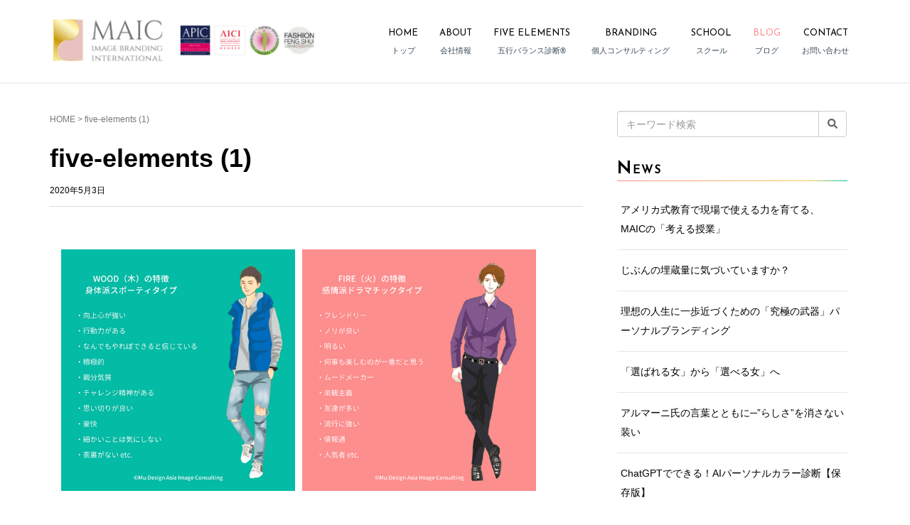

--- FILE ---
content_type: text/html; charset=UTF-8
request_url: https://mu-design.net/team-work/five-elements-1-3/
body_size: 22302
content:
<!DOCTYPE html>
<html dir="ltr" lang="ja" xmlns:fb="https://www.facebook.com/2008/fbml" xmlns:addthis="https://www.addthis.com/help/api-spec"  prefix="og: https://ogp.me/ns#">
<head prefix="og: http://ogp.me/ns# fb: http://ogp.me/ns/fb# article: http://ogp.me/ns/article#">
	<meta charset="UTF-8">
	<meta name="viewport" content="width=device-width, initial-scale=1.0, maximum-scale=1.0, user-scalable=0" />
	<link rel="pingback" href="https://mu-design.net/xmlrpc.php" />
	<!--[if lt IE 9]>
	<script src="https://mu-design.net/wp-content/themes/habakiri/js/html5shiv.min.js"></script>
	<![endif]-->
	<title>five-elements (1) | MAICイメージブランディング・インターナショナル</title>
	<style>img:is([sizes="auto" i], [sizes^="auto," i]) { contain-intrinsic-size: 3000px 1500px }</style>
	
		<!-- All in One SEO 4.8.6 - aioseo.com -->
	<meta name="robots" content="max-snippet:-1, max-image-preview:large, max-video-preview:-1" />
	<meta name="author" content="国際イメージコンサルタント・印象学者 Ako Magno"/>
	<meta name="google-site-verification" content="KC9n_DvlVts9zd6nejyv8LGPZdcu96dP4ID3hwgmsLc" />
	<meta name="msvalidate.01" content="F999D5A1599EDA7B278B95EA208FD76D" />
	<link rel="canonical" href="https://mu-design.net/team-work/five-elements-1-3/" />
	<meta name="generator" content="All in One SEO (AIOSEO) 4.8.6" />
		<meta property="og:locale" content="ja_JP" />
		<meta property="og:site_name" content="エミュ・デザイン・アジア・イメージコンサルティング【MAIC東京】" />
		<meta property="og:type" content="article" />
		<meta property="og:title" content="five-elements (1) | MAICイメージブランディング・インターナショナル" />
		<meta property="og:url" content="https://mu-design.net/team-work/five-elements-1-3/" />
		<meta property="fb:app_id" content="565845664314263" />
		<meta property="og:image" content="https://mu-design.net/images/img-header-sp.jpg" />
		<meta property="og:image:secure_url" content="https://mu-design.net/images/img-header-sp.jpg" />
		<meta property="og:image:width" content="750" />
		<meta property="og:image:height" content="750" />
		<meta property="article:published_time" content="2020-05-03T05:13:19+00:00" />
		<meta property="article:modified_time" content="2020-05-03T05:14:13+00:00" />
		<meta property="article:publisher" content="https://www.facebook.com/mudesignasia" />
		<meta name="twitter:card" content="summary" />
		<meta name="twitter:site" content="@mudesignasia" />
		<meta name="twitter:title" content="five-elements (1) | MAICイメージブランディング・インターナショナル" />
		<meta name="twitter:image" content="https://mu-design.net/images/img-header-sp.jpg" />
		<script type="application/ld+json" class="aioseo-schema">
			{"@context":"https:\/\/schema.org","@graph":[{"@type":"BreadcrumbList","@id":"https:\/\/mu-design.net\/team-work\/five-elements-1-3\/#breadcrumblist","itemListElement":[{"@type":"ListItem","@id":"https:\/\/mu-design.net#listItem","position":1,"name":"Home","item":"https:\/\/mu-design.net","nextItem":{"@type":"ListItem","@id":"https:\/\/mu-design.net\/team-work\/five-elements-1-3\/#listItem","name":"five-elements (1)"}},{"@type":"ListItem","@id":"https:\/\/mu-design.net\/team-work\/five-elements-1-3\/#listItem","position":2,"name":"five-elements (1)","previousItem":{"@type":"ListItem","@id":"https:\/\/mu-design.net#listItem","name":"Home"}}]},{"@type":"ItemPage","@id":"https:\/\/mu-design.net\/team-work\/five-elements-1-3\/#itempage","url":"https:\/\/mu-design.net\/team-work\/five-elements-1-3\/","name":"five-elements (1) | MAIC\u30a4\u30e1\u30fc\u30b8\u30d6\u30e9\u30f3\u30c7\u30a3\u30f3\u30b0\u30fb\u30a4\u30f3\u30bf\u30fc\u30ca\u30b7\u30e7\u30ca\u30eb","inLanguage":"ja","isPartOf":{"@id":"https:\/\/mu-design.net\/#website"},"breadcrumb":{"@id":"https:\/\/mu-design.net\/team-work\/five-elements-1-3\/#breadcrumblist"},"author":{"@id":"https:\/\/mu-design.net\/author\/maicmember\/#author"},"creator":{"@id":"https:\/\/mu-design.net\/author\/maicmember\/#author"},"datePublished":"2020-05-03T14:13:19+09:00","dateModified":"2020-05-03T14:14:13+09:00"},{"@type":"Organization","@id":"https:\/\/mu-design.net\/#organization","name":"MAIC\u30a4\u30e1\u30fc\u30b8\u30d6\u30e9\u30f3\u30c7\u30a3\u30f3\u30b0\u30fb\u30a4\u30f3\u30bf\u30fc\u30ca\u30b7\u30e7\u30ca\u30eb","description":"\"\u3089\u3057\u3055\"\u3092\u6620\u3059\u30d1\u30fc\u30bd\u30ca\u30eb\u30d6\u30e9\u30f3\u30c7\u30a3\u30f3\u30b0","url":"https:\/\/mu-design.net\/","logo":{"@type":"ImageObject","url":"https:\/\/mu-design.net\/images\/maic-logo-5.jpg","@id":"https:\/\/mu-design.net\/team-work\/five-elements-1-3\/#organizationLogo","width":800,"height":565,"caption":"MAIC\u30ed\u30b4"},"image":{"@id":"https:\/\/mu-design.net\/team-work\/five-elements-1-3\/#organizationLogo"},"sameAs":["https:\/\/www.instagram.com\/image_consulting_maic\/","https:\/\/www.youtube.com\/user\/studiomudesign","https:\/\/www.linkedin.com\/in\/akomagno"]},{"@type":"Person","@id":"https:\/\/mu-design.net\/author\/maicmember\/#author","url":"https:\/\/mu-design.net\/author\/maicmember\/","name":"\u56fd\u969b\u30a4\u30e1\u30fc\u30b8\u30b3\u30f3\u30b5\u30eb\u30bf\u30f3\u30c8\u30fb\u5370\u8c61\u5b66\u8005 Ako Magno"},{"@type":"WebSite","@id":"https:\/\/mu-design.net\/#website","url":"https:\/\/mu-design.net\/","name":"MAIC\u30a4\u30e1\u30fc\u30b8\u30d6\u30e9\u30f3\u30c7\u30a3\u30f3\u30b0\u30fb\u30a4\u30f3\u30bf\u30fc\u30ca\u30b7\u30e7\u30ca\u30eb","description":"\"\u3089\u3057\u3055\"\u3092\u6620\u3059\u30d1\u30fc\u30bd\u30ca\u30eb\u30d6\u30e9\u30f3\u30c7\u30a3\u30f3\u30b0","inLanguage":"ja","publisher":{"@id":"https:\/\/mu-design.net\/#organization"}}]}
		</script>
		<!-- All in One SEO -->

<link rel='dns-prefetch' href='//www.google.com' />
<link rel='dns-prefetch' href='//s7.addthis.com' />
<link rel='dns-prefetch' href='//www.googletagmanager.com' />
<link rel='dns-prefetch' href='//fonts.googleapis.com' />
<link rel="alternate" type="application/rss+xml" title="MAICイメージブランディング・インターナショナル &raquo; フィード" href="https://mu-design.net/feed/" />
<link rel="alternate" type="application/rss+xml" title="MAICイメージブランディング・インターナショナル &raquo; コメントフィード" href="https://mu-design.net/comments/feed/" />
		<!-- This site uses the Google Analytics by MonsterInsights plugin v9.11.1 - Using Analytics tracking - https://www.monsterinsights.com/ -->
							<script src="//www.googletagmanager.com/gtag/js?id=G-6PMLT56E0N"  data-cfasync="false" data-wpfc-render="false" type="text/javascript" async></script>
			<script data-cfasync="false" data-wpfc-render="false" type="text/javascript">
				var mi_version = '9.11.1';
				var mi_track_user = true;
				var mi_no_track_reason = '';
								var MonsterInsightsDefaultLocations = {"page_location":"https:\/\/mu-design.net\/team-work\/five-elements-1-3\/"};
								if ( typeof MonsterInsightsPrivacyGuardFilter === 'function' ) {
					var MonsterInsightsLocations = (typeof MonsterInsightsExcludeQuery === 'object') ? MonsterInsightsPrivacyGuardFilter( MonsterInsightsExcludeQuery ) : MonsterInsightsPrivacyGuardFilter( MonsterInsightsDefaultLocations );
				} else {
					var MonsterInsightsLocations = (typeof MonsterInsightsExcludeQuery === 'object') ? MonsterInsightsExcludeQuery : MonsterInsightsDefaultLocations;
				}

								var disableStrs = [
										'ga-disable-G-6PMLT56E0N',
									];

				/* Function to detect opted out users */
				function __gtagTrackerIsOptedOut() {
					for (var index = 0; index < disableStrs.length; index++) {
						if (document.cookie.indexOf(disableStrs[index] + '=true') > -1) {
							return true;
						}
					}

					return false;
				}

				/* Disable tracking if the opt-out cookie exists. */
				if (__gtagTrackerIsOptedOut()) {
					for (var index = 0; index < disableStrs.length; index++) {
						window[disableStrs[index]] = true;
					}
				}

				/* Opt-out function */
				function __gtagTrackerOptout() {
					for (var index = 0; index < disableStrs.length; index++) {
						document.cookie = disableStrs[index] + '=true; expires=Thu, 31 Dec 2099 23:59:59 UTC; path=/';
						window[disableStrs[index]] = true;
					}
				}

				if ('undefined' === typeof gaOptout) {
					function gaOptout() {
						__gtagTrackerOptout();
					}
				}
								window.dataLayer = window.dataLayer || [];

				window.MonsterInsightsDualTracker = {
					helpers: {},
					trackers: {},
				};
				if (mi_track_user) {
					function __gtagDataLayer() {
						dataLayer.push(arguments);
					}

					function __gtagTracker(type, name, parameters) {
						if (!parameters) {
							parameters = {};
						}

						if (parameters.send_to) {
							__gtagDataLayer.apply(null, arguments);
							return;
						}

						if (type === 'event') {
														parameters.send_to = monsterinsights_frontend.v4_id;
							var hookName = name;
							if (typeof parameters['event_category'] !== 'undefined') {
								hookName = parameters['event_category'] + ':' + name;
							}

							if (typeof MonsterInsightsDualTracker.trackers[hookName] !== 'undefined') {
								MonsterInsightsDualTracker.trackers[hookName](parameters);
							} else {
								__gtagDataLayer('event', name, parameters);
							}
							
						} else {
							__gtagDataLayer.apply(null, arguments);
						}
					}

					__gtagTracker('js', new Date());
					__gtagTracker('set', {
						'developer_id.dZGIzZG': true,
											});
					if ( MonsterInsightsLocations.page_location ) {
						__gtagTracker('set', MonsterInsightsLocations);
					}
										__gtagTracker('config', 'G-6PMLT56E0N', {"forceSSL":"true","link_attribution":"true"} );
										window.gtag = __gtagTracker;										(function () {
						/* https://developers.google.com/analytics/devguides/collection/analyticsjs/ */
						/* ga and __gaTracker compatibility shim. */
						var noopfn = function () {
							return null;
						};
						var newtracker = function () {
							return new Tracker();
						};
						var Tracker = function () {
							return null;
						};
						var p = Tracker.prototype;
						p.get = noopfn;
						p.set = noopfn;
						p.send = function () {
							var args = Array.prototype.slice.call(arguments);
							args.unshift('send');
							__gaTracker.apply(null, args);
						};
						var __gaTracker = function () {
							var len = arguments.length;
							if (len === 0) {
								return;
							}
							var f = arguments[len - 1];
							if (typeof f !== 'object' || f === null || typeof f.hitCallback !== 'function') {
								if ('send' === arguments[0]) {
									var hitConverted, hitObject = false, action;
									if ('event' === arguments[1]) {
										if ('undefined' !== typeof arguments[3]) {
											hitObject = {
												'eventAction': arguments[3],
												'eventCategory': arguments[2],
												'eventLabel': arguments[4],
												'value': arguments[5] ? arguments[5] : 1,
											}
										}
									}
									if ('pageview' === arguments[1]) {
										if ('undefined' !== typeof arguments[2]) {
											hitObject = {
												'eventAction': 'page_view',
												'page_path': arguments[2],
											}
										}
									}
									if (typeof arguments[2] === 'object') {
										hitObject = arguments[2];
									}
									if (typeof arguments[5] === 'object') {
										Object.assign(hitObject, arguments[5]);
									}
									if ('undefined' !== typeof arguments[1].hitType) {
										hitObject = arguments[1];
										if ('pageview' === hitObject.hitType) {
											hitObject.eventAction = 'page_view';
										}
									}
									if (hitObject) {
										action = 'timing' === arguments[1].hitType ? 'timing_complete' : hitObject.eventAction;
										hitConverted = mapArgs(hitObject);
										__gtagTracker('event', action, hitConverted);
									}
								}
								return;
							}

							function mapArgs(args) {
								var arg, hit = {};
								var gaMap = {
									'eventCategory': 'event_category',
									'eventAction': 'event_action',
									'eventLabel': 'event_label',
									'eventValue': 'event_value',
									'nonInteraction': 'non_interaction',
									'timingCategory': 'event_category',
									'timingVar': 'name',
									'timingValue': 'value',
									'timingLabel': 'event_label',
									'page': 'page_path',
									'location': 'page_location',
									'title': 'page_title',
									'referrer' : 'page_referrer',
								};
								for (arg in args) {
																		if (!(!args.hasOwnProperty(arg) || !gaMap.hasOwnProperty(arg))) {
										hit[gaMap[arg]] = args[arg];
									} else {
										hit[arg] = args[arg];
									}
								}
								return hit;
							}

							try {
								f.hitCallback();
							} catch (ex) {
							}
						};
						__gaTracker.create = newtracker;
						__gaTracker.getByName = newtracker;
						__gaTracker.getAll = function () {
							return [];
						};
						__gaTracker.remove = noopfn;
						__gaTracker.loaded = true;
						window['__gaTracker'] = __gaTracker;
					})();
									} else {
										console.log("");
					(function () {
						function __gtagTracker() {
							return null;
						}

						window['__gtagTracker'] = __gtagTracker;
						window['gtag'] = __gtagTracker;
					})();
									}
			</script>
							<!-- / Google Analytics by MonsterInsights -->
		<script type="text/javascript">
/* <![CDATA[ */
window._wpemojiSettings = {"baseUrl":"https:\/\/s.w.org\/images\/core\/emoji\/16.0.1\/72x72\/","ext":".png","svgUrl":"https:\/\/s.w.org\/images\/core\/emoji\/16.0.1\/svg\/","svgExt":".svg","source":{"concatemoji":"https:\/\/mu-design.net\/wp-includes\/js\/wp-emoji-release.min.js"}};
/*! This file is auto-generated */
!function(s,n){var o,i,e;function c(e){try{var t={supportTests:e,timestamp:(new Date).valueOf()};sessionStorage.setItem(o,JSON.stringify(t))}catch(e){}}function p(e,t,n){e.clearRect(0,0,e.canvas.width,e.canvas.height),e.fillText(t,0,0);var t=new Uint32Array(e.getImageData(0,0,e.canvas.width,e.canvas.height).data),a=(e.clearRect(0,0,e.canvas.width,e.canvas.height),e.fillText(n,0,0),new Uint32Array(e.getImageData(0,0,e.canvas.width,e.canvas.height).data));return t.every(function(e,t){return e===a[t]})}function u(e,t){e.clearRect(0,0,e.canvas.width,e.canvas.height),e.fillText(t,0,0);for(var n=e.getImageData(16,16,1,1),a=0;a<n.data.length;a++)if(0!==n.data[a])return!1;return!0}function f(e,t,n,a){switch(t){case"flag":return n(e,"\ud83c\udff3\ufe0f\u200d\u26a7\ufe0f","\ud83c\udff3\ufe0f\u200b\u26a7\ufe0f")?!1:!n(e,"\ud83c\udde8\ud83c\uddf6","\ud83c\udde8\u200b\ud83c\uddf6")&&!n(e,"\ud83c\udff4\udb40\udc67\udb40\udc62\udb40\udc65\udb40\udc6e\udb40\udc67\udb40\udc7f","\ud83c\udff4\u200b\udb40\udc67\u200b\udb40\udc62\u200b\udb40\udc65\u200b\udb40\udc6e\u200b\udb40\udc67\u200b\udb40\udc7f");case"emoji":return!a(e,"\ud83e\udedf")}return!1}function g(e,t,n,a){var r="undefined"!=typeof WorkerGlobalScope&&self instanceof WorkerGlobalScope?new OffscreenCanvas(300,150):s.createElement("canvas"),o=r.getContext("2d",{willReadFrequently:!0}),i=(o.textBaseline="top",o.font="600 32px Arial",{});return e.forEach(function(e){i[e]=t(o,e,n,a)}),i}function t(e){var t=s.createElement("script");t.src=e,t.defer=!0,s.head.appendChild(t)}"undefined"!=typeof Promise&&(o="wpEmojiSettingsSupports",i=["flag","emoji"],n.supports={everything:!0,everythingExceptFlag:!0},e=new Promise(function(e){s.addEventListener("DOMContentLoaded",e,{once:!0})}),new Promise(function(t){var n=function(){try{var e=JSON.parse(sessionStorage.getItem(o));if("object"==typeof e&&"number"==typeof e.timestamp&&(new Date).valueOf()<e.timestamp+604800&&"object"==typeof e.supportTests)return e.supportTests}catch(e){}return null}();if(!n){if("undefined"!=typeof Worker&&"undefined"!=typeof OffscreenCanvas&&"undefined"!=typeof URL&&URL.createObjectURL&&"undefined"!=typeof Blob)try{var e="postMessage("+g.toString()+"("+[JSON.stringify(i),f.toString(),p.toString(),u.toString()].join(",")+"));",a=new Blob([e],{type:"text/javascript"}),r=new Worker(URL.createObjectURL(a),{name:"wpTestEmojiSupports"});return void(r.onmessage=function(e){c(n=e.data),r.terminate(),t(n)})}catch(e){}c(n=g(i,f,p,u))}t(n)}).then(function(e){for(var t in e)n.supports[t]=e[t],n.supports.everything=n.supports.everything&&n.supports[t],"flag"!==t&&(n.supports.everythingExceptFlag=n.supports.everythingExceptFlag&&n.supports[t]);n.supports.everythingExceptFlag=n.supports.everythingExceptFlag&&!n.supports.flag,n.DOMReady=!1,n.readyCallback=function(){n.DOMReady=!0}}).then(function(){return e}).then(function(){var e;n.supports.everything||(n.readyCallback(),(e=n.source||{}).concatemoji?t(e.concatemoji):e.wpemoji&&e.twemoji&&(t(e.twemoji),t(e.wpemoji)))}))}((window,document),window._wpemojiSettings);
/* ]]> */
</script>
<link rel='stylesheet' id='sbi_styles-css' href='https://mu-design.net/wp-content/plugins/instagram-feed/css/sbi-styles.min.css' type='text/css' media='all' />
<style id='wp-emoji-styles-inline-css' type='text/css'>

	img.wp-smiley, img.emoji {
		display: inline !important;
		border: none !important;
		box-shadow: none !important;
		height: 1em !important;
		width: 1em !important;
		margin: 0 0.07em !important;
		vertical-align: -0.1em !important;
		background: none !important;
		padding: 0 !important;
	}
</style>
<link rel='stylesheet' id='wp-block-library-css' href='https://mu-design.net/wp-includes/css/dist/block-library/style.min.css' type='text/css' media='all' />
<style id='classic-theme-styles-inline-css' type='text/css'>
/*! This file is auto-generated */
.wp-block-button__link{color:#fff;background-color:#32373c;border-radius:9999px;box-shadow:none;text-decoration:none;padding:calc(.667em + 2px) calc(1.333em + 2px);font-size:1.125em}.wp-block-file__button{background:#32373c;color:#fff;text-decoration:none}
</style>
<style id='global-styles-inline-css' type='text/css'>
:root{--wp--preset--aspect-ratio--square: 1;--wp--preset--aspect-ratio--4-3: 4/3;--wp--preset--aspect-ratio--3-4: 3/4;--wp--preset--aspect-ratio--3-2: 3/2;--wp--preset--aspect-ratio--2-3: 2/3;--wp--preset--aspect-ratio--16-9: 16/9;--wp--preset--aspect-ratio--9-16: 9/16;--wp--preset--color--black: #000000;--wp--preset--color--cyan-bluish-gray: #abb8c3;--wp--preset--color--white: #ffffff;--wp--preset--color--pale-pink: #f78da7;--wp--preset--color--vivid-red: #cf2e2e;--wp--preset--color--luminous-vivid-orange: #ff6900;--wp--preset--color--luminous-vivid-amber: #fcb900;--wp--preset--color--light-green-cyan: #7bdcb5;--wp--preset--color--vivid-green-cyan: #00d084;--wp--preset--color--pale-cyan-blue: #8ed1fc;--wp--preset--color--vivid-cyan-blue: #0693e3;--wp--preset--color--vivid-purple: #9b51e0;--wp--preset--gradient--vivid-cyan-blue-to-vivid-purple: linear-gradient(135deg,rgba(6,147,227,1) 0%,rgb(155,81,224) 100%);--wp--preset--gradient--light-green-cyan-to-vivid-green-cyan: linear-gradient(135deg,rgb(122,220,180) 0%,rgb(0,208,130) 100%);--wp--preset--gradient--luminous-vivid-amber-to-luminous-vivid-orange: linear-gradient(135deg,rgba(252,185,0,1) 0%,rgba(255,105,0,1) 100%);--wp--preset--gradient--luminous-vivid-orange-to-vivid-red: linear-gradient(135deg,rgba(255,105,0,1) 0%,rgb(207,46,46) 100%);--wp--preset--gradient--very-light-gray-to-cyan-bluish-gray: linear-gradient(135deg,rgb(238,238,238) 0%,rgb(169,184,195) 100%);--wp--preset--gradient--cool-to-warm-spectrum: linear-gradient(135deg,rgb(74,234,220) 0%,rgb(151,120,209) 20%,rgb(207,42,186) 40%,rgb(238,44,130) 60%,rgb(251,105,98) 80%,rgb(254,248,76) 100%);--wp--preset--gradient--blush-light-purple: linear-gradient(135deg,rgb(255,206,236) 0%,rgb(152,150,240) 100%);--wp--preset--gradient--blush-bordeaux: linear-gradient(135deg,rgb(254,205,165) 0%,rgb(254,45,45) 50%,rgb(107,0,62) 100%);--wp--preset--gradient--luminous-dusk: linear-gradient(135deg,rgb(255,203,112) 0%,rgb(199,81,192) 50%,rgb(65,88,208) 100%);--wp--preset--gradient--pale-ocean: linear-gradient(135deg,rgb(255,245,203) 0%,rgb(182,227,212) 50%,rgb(51,167,181) 100%);--wp--preset--gradient--electric-grass: linear-gradient(135deg,rgb(202,248,128) 0%,rgb(113,206,126) 100%);--wp--preset--gradient--midnight: linear-gradient(135deg,rgb(2,3,129) 0%,rgb(40,116,252) 100%);--wp--preset--font-size--small: 13px;--wp--preset--font-size--medium: 20px;--wp--preset--font-size--large: 36px;--wp--preset--font-size--x-large: 42px;--wp--preset--spacing--20: 0.44rem;--wp--preset--spacing--30: 0.67rem;--wp--preset--spacing--40: 1rem;--wp--preset--spacing--50: 1.5rem;--wp--preset--spacing--60: 2.25rem;--wp--preset--spacing--70: 3.38rem;--wp--preset--spacing--80: 5.06rem;--wp--preset--shadow--natural: 6px 6px 9px rgba(0, 0, 0, 0.2);--wp--preset--shadow--deep: 12px 12px 50px rgba(0, 0, 0, 0.4);--wp--preset--shadow--sharp: 6px 6px 0px rgba(0, 0, 0, 0.2);--wp--preset--shadow--outlined: 6px 6px 0px -3px rgba(255, 255, 255, 1), 6px 6px rgba(0, 0, 0, 1);--wp--preset--shadow--crisp: 6px 6px 0px rgba(0, 0, 0, 1);}:where(.is-layout-flex){gap: 0.5em;}:where(.is-layout-grid){gap: 0.5em;}body .is-layout-flex{display: flex;}.is-layout-flex{flex-wrap: wrap;align-items: center;}.is-layout-flex > :is(*, div){margin: 0;}body .is-layout-grid{display: grid;}.is-layout-grid > :is(*, div){margin: 0;}:where(.wp-block-columns.is-layout-flex){gap: 2em;}:where(.wp-block-columns.is-layout-grid){gap: 2em;}:where(.wp-block-post-template.is-layout-flex){gap: 1.25em;}:where(.wp-block-post-template.is-layout-grid){gap: 1.25em;}.has-black-color{color: var(--wp--preset--color--black) !important;}.has-cyan-bluish-gray-color{color: var(--wp--preset--color--cyan-bluish-gray) !important;}.has-white-color{color: var(--wp--preset--color--white) !important;}.has-pale-pink-color{color: var(--wp--preset--color--pale-pink) !important;}.has-vivid-red-color{color: var(--wp--preset--color--vivid-red) !important;}.has-luminous-vivid-orange-color{color: var(--wp--preset--color--luminous-vivid-orange) !important;}.has-luminous-vivid-amber-color{color: var(--wp--preset--color--luminous-vivid-amber) !important;}.has-light-green-cyan-color{color: var(--wp--preset--color--light-green-cyan) !important;}.has-vivid-green-cyan-color{color: var(--wp--preset--color--vivid-green-cyan) !important;}.has-pale-cyan-blue-color{color: var(--wp--preset--color--pale-cyan-blue) !important;}.has-vivid-cyan-blue-color{color: var(--wp--preset--color--vivid-cyan-blue) !important;}.has-vivid-purple-color{color: var(--wp--preset--color--vivid-purple) !important;}.has-black-background-color{background-color: var(--wp--preset--color--black) !important;}.has-cyan-bluish-gray-background-color{background-color: var(--wp--preset--color--cyan-bluish-gray) !important;}.has-white-background-color{background-color: var(--wp--preset--color--white) !important;}.has-pale-pink-background-color{background-color: var(--wp--preset--color--pale-pink) !important;}.has-vivid-red-background-color{background-color: var(--wp--preset--color--vivid-red) !important;}.has-luminous-vivid-orange-background-color{background-color: var(--wp--preset--color--luminous-vivid-orange) !important;}.has-luminous-vivid-amber-background-color{background-color: var(--wp--preset--color--luminous-vivid-amber) !important;}.has-light-green-cyan-background-color{background-color: var(--wp--preset--color--light-green-cyan) !important;}.has-vivid-green-cyan-background-color{background-color: var(--wp--preset--color--vivid-green-cyan) !important;}.has-pale-cyan-blue-background-color{background-color: var(--wp--preset--color--pale-cyan-blue) !important;}.has-vivid-cyan-blue-background-color{background-color: var(--wp--preset--color--vivid-cyan-blue) !important;}.has-vivid-purple-background-color{background-color: var(--wp--preset--color--vivid-purple) !important;}.has-black-border-color{border-color: var(--wp--preset--color--black) !important;}.has-cyan-bluish-gray-border-color{border-color: var(--wp--preset--color--cyan-bluish-gray) !important;}.has-white-border-color{border-color: var(--wp--preset--color--white) !important;}.has-pale-pink-border-color{border-color: var(--wp--preset--color--pale-pink) !important;}.has-vivid-red-border-color{border-color: var(--wp--preset--color--vivid-red) !important;}.has-luminous-vivid-orange-border-color{border-color: var(--wp--preset--color--luminous-vivid-orange) !important;}.has-luminous-vivid-amber-border-color{border-color: var(--wp--preset--color--luminous-vivid-amber) !important;}.has-light-green-cyan-border-color{border-color: var(--wp--preset--color--light-green-cyan) !important;}.has-vivid-green-cyan-border-color{border-color: var(--wp--preset--color--vivid-green-cyan) !important;}.has-pale-cyan-blue-border-color{border-color: var(--wp--preset--color--pale-cyan-blue) !important;}.has-vivid-cyan-blue-border-color{border-color: var(--wp--preset--color--vivid-cyan-blue) !important;}.has-vivid-purple-border-color{border-color: var(--wp--preset--color--vivid-purple) !important;}.has-vivid-cyan-blue-to-vivid-purple-gradient-background{background: var(--wp--preset--gradient--vivid-cyan-blue-to-vivid-purple) !important;}.has-light-green-cyan-to-vivid-green-cyan-gradient-background{background: var(--wp--preset--gradient--light-green-cyan-to-vivid-green-cyan) !important;}.has-luminous-vivid-amber-to-luminous-vivid-orange-gradient-background{background: var(--wp--preset--gradient--luminous-vivid-amber-to-luminous-vivid-orange) !important;}.has-luminous-vivid-orange-to-vivid-red-gradient-background{background: var(--wp--preset--gradient--luminous-vivid-orange-to-vivid-red) !important;}.has-very-light-gray-to-cyan-bluish-gray-gradient-background{background: var(--wp--preset--gradient--very-light-gray-to-cyan-bluish-gray) !important;}.has-cool-to-warm-spectrum-gradient-background{background: var(--wp--preset--gradient--cool-to-warm-spectrum) !important;}.has-blush-light-purple-gradient-background{background: var(--wp--preset--gradient--blush-light-purple) !important;}.has-blush-bordeaux-gradient-background{background: var(--wp--preset--gradient--blush-bordeaux) !important;}.has-luminous-dusk-gradient-background{background: var(--wp--preset--gradient--luminous-dusk) !important;}.has-pale-ocean-gradient-background{background: var(--wp--preset--gradient--pale-ocean) !important;}.has-electric-grass-gradient-background{background: var(--wp--preset--gradient--electric-grass) !important;}.has-midnight-gradient-background{background: var(--wp--preset--gradient--midnight) !important;}.has-small-font-size{font-size: var(--wp--preset--font-size--small) !important;}.has-medium-font-size{font-size: var(--wp--preset--font-size--medium) !important;}.has-large-font-size{font-size: var(--wp--preset--font-size--large) !important;}.has-x-large-font-size{font-size: var(--wp--preset--font-size--x-large) !important;}
:where(.wp-block-post-template.is-layout-flex){gap: 1.25em;}:where(.wp-block-post-template.is-layout-grid){gap: 1.25em;}
:where(.wp-block-columns.is-layout-flex){gap: 2em;}:where(.wp-block-columns.is-layout-grid){gap: 2em;}
:root :where(.wp-block-pullquote){font-size: 1.5em;line-height: 1.6;}
</style>
<link rel='stylesheet' id='contact-form-7-css' href='https://mu-design.net/wp-content/plugins/contact-form-7/includes/css/styles.css' type='text/css' media='all' />
<link rel='stylesheet' id='stripe-handler-ng-style-css' href='https://mu-design.net/wp-content/plugins/stripe-payments/public/assets/css/public.css' type='text/css' media='all' />
<link rel='stylesheet' id='google-webfont-style-css' href='//fonts.googleapis.com/css?family=Cormorant+Garamond%7CDancing+Script' type='text/css' media='all' />
<link rel='stylesheet' id='habakiri-assets-css' href='https://mu-design.net/wp-content/themes/habakiri/css/assets.min.css' type='text/css' media='all' />
<link rel='stylesheet' id='habakiri-css' href='https://mu-design.net/wp-content/themes/habakiri/style.min.css' type='text/css' media='all' />
<link rel='stylesheet' id='habakiri-child-css' href='https://mu-design.net/wp-content/themes/habakiri-child/style.css' type='text/css' media='all' />
<link rel='stylesheet' id='aurora-heatmap-css' href='https://mu-design.net/wp-content/plugins/aurora-heatmap-premium/style.css' type='text/css' media='all' />
<link rel='stylesheet' id='addthis_all_pages-css' href='https://mu-design.net/wp-content/plugins/addthis/frontend/build/addthis_wordpress_public.min.css' type='text/css' media='all' />
<link rel='stylesheet' id='__EPYT__style-css' href='https://mu-design.net/wp-content/plugins/youtube-embed-plus/styles/ytprefs.min.css' type='text/css' media='all' />
<style id='__EPYT__style-inline-css' type='text/css'>

                .epyt-gallery-thumb {
                        width: 33.333%;
                }
                
</style>
<link rel='stylesheet' id='font-css' href='https://fonts.googleapis.com/css?family=Josefin+Sans' type='text/css' media='all' />
<script type="text/javascript" src="https://mu-design.net/wp-content/plugins/google-analytics-for-wordpress/assets/js/frontend-gtag.min.js" id="monsterinsights-frontend-script-js" async="async" data-wp-strategy="async"></script>
<script data-cfasync="false" data-wpfc-render="false" type="text/javascript" id='monsterinsights-frontend-script-js-extra'>/* <![CDATA[ */
var monsterinsights_frontend = {"js_events_tracking":"true","download_extensions":"doc,pdf,ppt,zip,xls,docx,pptx,xlsx","inbound_paths":"[{\"path\":\"\\\/go\\\/\",\"label\":\"affiliate\"},{\"path\":\"\\\/recommend\\\/\",\"label\":\"affiliate\"}]","home_url":"https:\/\/mu-design.net","hash_tracking":"false","v4_id":"G-6PMLT56E0N"};/* ]]> */
</script>
<script type="text/javascript" src="https://mu-design.net/wp-includes/js/jquery/jquery.min.js" id="jquery-core-js"></script>
<script type="text/javascript" src="https://mu-design.net/wp-includes/js/jquery/jquery-migrate.min.js" id="jquery-migrate-js"></script>
<script type="text/javascript" id="aurora-heatmap-js-extra">
/* <![CDATA[ */
var aurora_heatmap = {"_mode":"reporter","ajax_url":"https:\/\/mu-design.net\/wp-admin\/admin-ajax.php","action":"aurora_heatmap","reports":"click_pc,click_mobile,breakaway_pc,breakaway_mobile,attention_pc,attention_mobile","debug":"0","ajax_delay_time":"3000","ajax_interval":"10","ajax_bulk":"10"};
/* ]]> */
</script>
<script type="text/javascript" src="https://mu-design.net/wp-content/plugins/aurora-heatmap-premium/js/aurora-heatmap.min.js" id="aurora-heatmap-js"></script>

<!-- Site Kit によって追加された Google タグ（gtag.js）スニペット -->
<!-- Google アナリティクス スニペット (Site Kit が追加) -->
<script type="text/javascript" src="https://www.googletagmanager.com/gtag/js?id=GT-57SFXHX" id="google_gtagjs-js" async></script>
<script type="text/javascript" id="google_gtagjs-js-after">
/* <![CDATA[ */
window.dataLayer = window.dataLayer || [];function gtag(){dataLayer.push(arguments);}
gtag("set","linker",{"domains":["mu-design.net"]});
gtag("js", new Date());
gtag("set", "developer_id.dZTNiMT", true);
gtag("config", "GT-57SFXHX");
 window._googlesitekit = window._googlesitekit || {}; window._googlesitekit.throttledEvents = []; window._googlesitekit.gtagEvent = (name, data) => { var key = JSON.stringify( { name, data } ); if ( !! window._googlesitekit.throttledEvents[ key ] ) { return; } window._googlesitekit.throttledEvents[ key ] = true; setTimeout( () => { delete window._googlesitekit.throttledEvents[ key ]; }, 5 ); gtag( "event", name, { ...data, event_source: "site-kit" } ); }; 
/* ]]> */
</script>
<script type="text/javascript" id="__ytprefs__-js-extra">
/* <![CDATA[ */
var _EPYT_ = {"ajaxurl":"https:\/\/mu-design.net\/wp-admin\/admin-ajax.php","security":"13cebd519b","gallery_scrolloffset":"20","eppathtoscripts":"https:\/\/mu-design.net\/wp-content\/plugins\/youtube-embed-plus\/scripts\/","eppath":"https:\/\/mu-design.net\/wp-content\/plugins\/youtube-embed-plus\/","epresponsiveselector":"[\"iframe.__youtube_prefs__\",\"iframe[src*='youtube.com']\",\"iframe[src*='youtube-nocookie.com']\",\"iframe[data-ep-src*='youtube.com']\",\"iframe[data-ep-src*='youtube-nocookie.com']\",\"iframe[data-ep-gallerysrc*='youtube.com']\"]","epdovol":"1","version":"14.2.3","evselector":"iframe.__youtube_prefs__[src], iframe[src*=\"youtube.com\/embed\/\"], iframe[src*=\"youtube-nocookie.com\/embed\/\"]","ajax_compat":"","maxres_facade":"eager","ytapi_load":"light","pause_others":"","stopMobileBuffer":"1","facade_mode":"","not_live_on_channel":""};
/* ]]> */
</script>
<script type="text/javascript" src="https://mu-design.net/wp-content/plugins/youtube-embed-plus/scripts/ytprefs.min.js" id="__ytprefs__-js"></script>
<script type="text/javascript" src="https://use.fontawesome.com/releases/v5.0.8/js/all.js" id="fontawesome-js"></script>
<script type="text/javascript" src="https://mu-design.net/wp-content/themes/habakiri-child/src/masonry.pkgd.min.js" id="ms-js"></script>
<script type="text/javascript" src="https://mu-design.net/wp-content/themes/habakiri-child/src/imagesloaded.pkgd.min.js" id="imgload-js"></script>
<script type="text/javascript" src="https://mu-design.net/wp-content/themes/habakiri-child/src/main.js" id="main-js"></script>
<link rel="https://api.w.org/" href="https://mu-design.net/wp-json/" /><link rel="alternate" title="JSON" type="application/json" href="https://mu-design.net/wp-json/wp/v2/media/7517" /><link rel="EditURI" type="application/rsd+xml" title="RSD" href="https://mu-design.net/xmlrpc.php?rsd" />
<meta name="generator" content="WordPress 6.8.3" />
<link rel='shortlink' href='https://mu-design.net/?p=7517' />
<link rel="alternate" title="oEmbed (JSON)" type="application/json+oembed" href="https://mu-design.net/wp-json/oembed/1.0/embed?url=https%3A%2F%2Fmu-design.net%2Fteam-work%2Ffive-elements-1-3%2F" />
<link rel="alternate" title="oEmbed (XML)" type="text/xml+oembed" href="https://mu-design.net/wp-json/oembed/1.0/embed?url=https%3A%2F%2Fmu-design.net%2Fteam-work%2Ffive-elements-1-3%2F&#038;format=xml" />
<meta name="generator" content="Site Kit by Google 1.162.1" /><!-- Google Tag Manager -->
<script>(function(w,d,s,l,i){w[l]=w[l]||[];w[l].push({'gtm.start':
new Date().getTime(),event:'gtm.js'});var f=d.getElementsByTagName(s)[0],
j=d.createElement(s),dl=l!='dataLayer'?'&l='+l:'';j.async=true;j.src=
'https://www.googletagmanager.com/gtm.js?id='+i+dl;f.parentNode.insertBefore(j,f);
})(window,document,'script','dataLayer','GTM-N262KF5');</script>
<!-- End Google Tag Manager -->
<script type="text/javascript">
	window._wp_rp_static_base_url = 'https://wprp.sovrn.com/static/';
	window._wp_rp_wp_ajax_url = "https://mu-design.net/wp-admin/admin-ajax.php";
	window._wp_rp_plugin_version = '3.6.4';
	window._wp_rp_post_id = '7517';
	window._wp_rp_num_rel_posts = '4';
	window._wp_rp_thumbnails = true;
	window._wp_rp_post_title = 'five-elements+%281%29';
	window._wp_rp_post_tags = [];
	window._wp_rp_promoted_content = true;
</script>
<link rel="stylesheet" href="https://mu-design.net/wp-content/plugins/wordpress-23-related-posts-plugin/static/themes/vertical.css?version=3.6.4" />
		<style>
		/* Safari 6.1+ (10.0 is the latest version of Safari at this time) */
		@media (max-width: 991px) and (min-color-index: 0) and (-webkit-min-device-pixel-ratio: 0) { @media () {
			display: block !important;
			.header__col {
				width: 100%;
			}
		}}
		</style>
		
<!-- Meta Pixel Code -->
<script type='text/javascript'>
!function(f,b,e,v,n,t,s){if(f.fbq)return;n=f.fbq=function(){n.callMethod?
n.callMethod.apply(n,arguments):n.queue.push(arguments)};if(!f._fbq)f._fbq=n;
n.push=n;n.loaded=!0;n.version='2.0';n.queue=[];t=b.createElement(e);t.async=!0;
t.src=v;s=b.getElementsByTagName(e)[0];s.parentNode.insertBefore(t,s)}(window,
document,'script','https://connect.facebook.net/en_US/fbevents.js?v=next');
</script>
<!-- End Meta Pixel Code -->

      <script type='text/javascript'>
        var url = window.location.origin + '?ob=open-bridge';
        fbq('set', 'openbridge', '453365750172981', url);
      </script>
    <script type='text/javascript'>fbq('init', '453365750172981', {}, {
    "agent": "wordpress-6.8.3-3.0.16"
})</script><script type='text/javascript'>
    fbq('track', 'PageView', []);
  </script>
<!-- Meta Pixel Code -->
<noscript>
<img height="1" width="1" style="display:none" alt="fbpx"
src="https://www.facebook.com/tr?id=453365750172981&ev=PageView&noscript=1" />
</noscript>
<!-- End Meta Pixel Code -->
<style>a{color:#000000}a:focus,a:active,a:hover{color:#fd8e8e}.site-branding a{color:#000}.responsive-nav a{color:#000000;font-size:13px}.responsive-nav a small{color:#777;font-size:11px}.responsive-nav a:hover small,.responsive-nav a:active small,.responsive-nav .current-menu-item small,.responsive-nav .current-menu-ancestor small,.responsive-nav .current-menu-parent small,.responsive-nav .current_page_item small,.responsive-nav .current_page_parent small{color:#777}.responsive-nav .menu>.menu-item>a,.header--transparency.header--fixed--is_scrolled .responsive-nav .menu>.menu-item>a{background-color:transparent;padding:23px 15px}.responsive-nav .menu>.menu-item>a:hover,.responsive-nav .menu>.menu-item>a:active,.responsive-nav .menu>.current-menu-item>a,.responsive-nav .menu>.current-menu-ancestor>a,.responsive-nav .menu>.current-menu-parent>a,.responsive-nav .menu>.current_page_item>a,.responsive-nav .menu>.current_page_parent>a,.header--transparency.header--fixed--is_scrolled .responsive-nav .menu>.menu-item>a:hover,.header--transparency.header--fixed--is_scrolled .responsive-nav .menu>.menu-item>a:active,.header--transparency.header--fixed--is_scrolled .responsive-nav .menu>.current-menu-item>a,.header--transparency.header--fixed--is_scrolled .responsive-nav .menu>.current-menu-ancestor>a,.header--transparency.header--fixed--is_scrolled .responsive-nav .menu>.current-menu-parent>a,.header--transparency.header--fixed--is_scrolled .responsive-nav .menu>.current_page_item>a,.header--transparency.header--fixed--is_scrolled .responsive-nav .menu>.current_page_parent>a{background-color:transparent;color:#fd8e8e}.responsive-nav .sub-menu a{background-color:#000;color:#777}.responsive-nav .sub-menu a:hover,.responsive-nav .sub-menu a:active,.responsive-nav .sub-menu .current-menu-item a,.responsive-nav .sub-menu .current-menu-ancestor a,.responsive-nav .sub-menu .current-menu-parent a,.responsive-nav .sub-menu .current_page_item a,.responsive-nav .sub-menu .current_page_parent a{background-color:#191919;color:#fd8e8e}.off-canvas-nav{font-size:12px}.responsive-nav,.header--transparency.header--fixed--is_scrolled .responsive-nav{background-color:transparent}#responsive-btn{background-color:transparent;border-color:#eee;color:#000}#responsive-btn:hover{background-color:#f5f5f5;border-color:#eee;color:#000}.habakiri-slider__transparent-layer{background-color:rgba( 0,0,0, 0 )}.page-header{background-color:#222;color:#fff}.pagination>li>a{color:#000000}.pagination>li>span{background-color:#000000;border-color:#000000}.pagination>li>a:focus,.pagination>li>a:hover,.pagination>li>span:focus,.pagination>li>span:hover{color:#fd8e8e}.header{background-color:#fff}.header--transparency.header--fixed--is_scrolled{background-color:#fff !important}.footer{background-color:#ffffff}.footer-widget-area a{color:#3c4c59}.footer-widget-area,.footer-widget-area .widget_calendar #wp-calendar caption{color:#3c4c59}.footer-widget-area .widget_calendar #wp-calendar,.footer-widget-area .widget_calendar #wp-calendar *{border-color:#3c4c59}@media(min-width:992px){.responsive-nav{display:block}.off-canvas-nav,#responsive-btn{display:none !important}.header--2row{padding-bottom:0}.header--2row .header__col,.header--center .header__col{display:block}.header--2row .responsive-nav,.header--center .responsive-nav{margin-right:-1000px;margin-left:-1000px;padding-right:1000px;padding-left:1000px}.header--2row .site-branding,.header--center .site-branding{padding-bottom:0}.header--center .site-branding{text-align:center}}</style><style type="text/css">.saboxplugin-wrap{-webkit-box-sizing:border-box;-moz-box-sizing:border-box;-ms-box-sizing:border-box;box-sizing:border-box;border:1px solid #eee;width:100%;clear:both;display:block;overflow:hidden;word-wrap:break-word;position:relative}.saboxplugin-wrap .saboxplugin-gravatar{float:left;padding:0 20px 20px 20px}.saboxplugin-wrap .saboxplugin-gravatar img{max-width:100px;height:auto;border-radius:0;}.saboxplugin-wrap .saboxplugin-authorname{font-size:18px;line-height:1;margin:20px 0 0 20px;display:block}.saboxplugin-wrap .saboxplugin-authorname a{text-decoration:none}.saboxplugin-wrap .saboxplugin-authorname a:focus{outline:0}.saboxplugin-wrap .saboxplugin-desc{display:block;margin:5px 20px}.saboxplugin-wrap .saboxplugin-desc a{text-decoration:underline}.saboxplugin-wrap .saboxplugin-desc p{margin:5px 0 12px}.saboxplugin-wrap .saboxplugin-web{margin:0 20px 15px;text-align:left}.saboxplugin-wrap .sab-web-position{text-align:right}.saboxplugin-wrap .saboxplugin-web a{color:#ccc;text-decoration:none}.saboxplugin-wrap .saboxplugin-socials{position:relative;display:block;background:#fcfcfc;padding:5px;border-top:1px solid #eee}.saboxplugin-wrap .saboxplugin-socials a svg{width:20px;height:20px}.saboxplugin-wrap .saboxplugin-socials a svg .st2{fill:#fff; transform-origin:center center;}.saboxplugin-wrap .saboxplugin-socials a svg .st1{fill:rgba(0,0,0,.3)}.saboxplugin-wrap .saboxplugin-socials a:hover{opacity:.8;-webkit-transition:opacity .4s;-moz-transition:opacity .4s;-o-transition:opacity .4s;transition:opacity .4s;box-shadow:none!important;-webkit-box-shadow:none!important}.saboxplugin-wrap .saboxplugin-socials .saboxplugin-icon-color{box-shadow:none;padding:0;border:0;-webkit-transition:opacity .4s;-moz-transition:opacity .4s;-o-transition:opacity .4s;transition:opacity .4s;display:inline-block;color:#fff;font-size:0;text-decoration:inherit;margin:5px;-webkit-border-radius:0;-moz-border-radius:0;-ms-border-radius:0;-o-border-radius:0;border-radius:0;overflow:hidden}.saboxplugin-wrap .saboxplugin-socials .saboxplugin-icon-grey{text-decoration:inherit;box-shadow:none;position:relative;display:-moz-inline-stack;display:inline-block;vertical-align:middle;zoom:1;margin:10px 5px;color:#444;fill:#444}.clearfix:after,.clearfix:before{content:' ';display:table;line-height:0;clear:both}.ie7 .clearfix{zoom:1}.saboxplugin-socials.sabox-colored .saboxplugin-icon-color .sab-twitch{border-color:#38245c}.saboxplugin-socials.sabox-colored .saboxplugin-icon-color .sab-behance{border-color:#003eb0}.saboxplugin-socials.sabox-colored .saboxplugin-icon-color .sab-deviantart{border-color:#036824}.saboxplugin-socials.sabox-colored .saboxplugin-icon-color .sab-digg{border-color:#00327c}.saboxplugin-socials.sabox-colored .saboxplugin-icon-color .sab-dribbble{border-color:#ba1655}.saboxplugin-socials.sabox-colored .saboxplugin-icon-color .sab-facebook{border-color:#1e2e4f}.saboxplugin-socials.sabox-colored .saboxplugin-icon-color .sab-flickr{border-color:#003576}.saboxplugin-socials.sabox-colored .saboxplugin-icon-color .sab-github{border-color:#264874}.saboxplugin-socials.sabox-colored .saboxplugin-icon-color .sab-google{border-color:#0b51c5}.saboxplugin-socials.sabox-colored .saboxplugin-icon-color .sab-html5{border-color:#902e13}.saboxplugin-socials.sabox-colored .saboxplugin-icon-color .sab-instagram{border-color:#1630aa}.saboxplugin-socials.sabox-colored .saboxplugin-icon-color .sab-linkedin{border-color:#00344f}.saboxplugin-socials.sabox-colored .saboxplugin-icon-color .sab-pinterest{border-color:#5b040e}.saboxplugin-socials.sabox-colored .saboxplugin-icon-color .sab-reddit{border-color:#992900}.saboxplugin-socials.sabox-colored .saboxplugin-icon-color .sab-rss{border-color:#a43b0a}.saboxplugin-socials.sabox-colored .saboxplugin-icon-color .sab-sharethis{border-color:#5d8420}.saboxplugin-socials.sabox-colored .saboxplugin-icon-color .sab-soundcloud{border-color:#995200}.saboxplugin-socials.sabox-colored .saboxplugin-icon-color .sab-spotify{border-color:#0f612c}.saboxplugin-socials.sabox-colored .saboxplugin-icon-color .sab-stackoverflow{border-color:#a95009}.saboxplugin-socials.sabox-colored .saboxplugin-icon-color .sab-steam{border-color:#006388}.saboxplugin-socials.sabox-colored .saboxplugin-icon-color .sab-user_email{border-color:#b84e05}.saboxplugin-socials.sabox-colored .saboxplugin-icon-color .sab-tumblr{border-color:#10151b}.saboxplugin-socials.sabox-colored .saboxplugin-icon-color .sab-twitter{border-color:#0967a0}.saboxplugin-socials.sabox-colored .saboxplugin-icon-color .sab-vimeo{border-color:#0d7091}.saboxplugin-socials.sabox-colored .saboxplugin-icon-color .sab-windows{border-color:#003f71}.saboxplugin-socials.sabox-colored .saboxplugin-icon-color .sab-whatsapp{border-color:#003f71}.saboxplugin-socials.sabox-colored .saboxplugin-icon-color .sab-wordpress{border-color:#0f3647}.saboxplugin-socials.sabox-colored .saboxplugin-icon-color .sab-yahoo{border-color:#14002d}.saboxplugin-socials.sabox-colored .saboxplugin-icon-color .sab-youtube{border-color:#900}.saboxplugin-socials.sabox-colored .saboxplugin-icon-color .sab-xing{border-color:#000202}.saboxplugin-socials.sabox-colored .saboxplugin-icon-color .sab-mixcloud{border-color:#2475a0}.saboxplugin-socials.sabox-colored .saboxplugin-icon-color .sab-vk{border-color:#243549}.saboxplugin-socials.sabox-colored .saboxplugin-icon-color .sab-medium{border-color:#00452c}.saboxplugin-socials.sabox-colored .saboxplugin-icon-color .sab-quora{border-color:#420e00}.saboxplugin-socials.sabox-colored .saboxplugin-icon-color .sab-meetup{border-color:#9b181c}.saboxplugin-socials.sabox-colored .saboxplugin-icon-color .sab-goodreads{border-color:#000}.saboxplugin-socials.sabox-colored .saboxplugin-icon-color .sab-snapchat{border-color:#999700}.saboxplugin-socials.sabox-colored .saboxplugin-icon-color .sab-500px{border-color:#00557f}.saboxplugin-socials.sabox-colored .saboxplugin-icon-color .sab-mastodont{border-color:#185886}.sabox-plus-item{margin-bottom:20px}@media screen and (max-width:480px){.saboxplugin-wrap{text-align:center}.saboxplugin-wrap .saboxplugin-gravatar{float:none;padding:20px 0;text-align:center;margin:0 auto;display:block}.saboxplugin-wrap .saboxplugin-gravatar img{float:none;display:inline-block;display:-moz-inline-stack;vertical-align:middle;zoom:1}.saboxplugin-wrap .saboxplugin-desc{margin:0 10px 20px;text-align:center}.saboxplugin-wrap .saboxplugin-authorname{text-align:center;margin:10px 0 20px}}body .saboxplugin-authorname a,body .saboxplugin-authorname a:hover{box-shadow:none;-webkit-box-shadow:none}a.sab-profile-edit{font-size:16px!important;line-height:1!important}.sab-edit-settings a,a.sab-profile-edit{color:#0073aa!important;box-shadow:none!important;-webkit-box-shadow:none!important}.sab-edit-settings{margin-right:15px;position:absolute;right:0;z-index:2;bottom:10px;line-height:20px}.sab-edit-settings i{margin-left:5px}.saboxplugin-socials{line-height:1!important}.rtl .saboxplugin-wrap .saboxplugin-gravatar{float:right}.rtl .saboxplugin-wrap .saboxplugin-authorname{display:flex;align-items:center}.rtl .saboxplugin-wrap .saboxplugin-authorname .sab-profile-edit{margin-right:10px}.rtl .sab-edit-settings{right:auto;left:0}img.sab-custom-avatar{max-width:75px;}.saboxplugin-wrap {margin-top:0px; margin-bottom:0px; padding: 0px 0px }.saboxplugin-wrap .saboxplugin-authorname {font-size:18px; line-height:25px;}.saboxplugin-wrap .saboxplugin-desc p, .saboxplugin-wrap .saboxplugin-desc {font-size:14px !important; line-height:21px !important;}.saboxplugin-wrap .saboxplugin-web {font-size:14px;}.saboxplugin-wrap .saboxplugin-socials a svg {width:18px;height:18px;}</style><link rel="icon" href="https://mu-design.net/images/4e79e85f336e9061ea31455ef972c54c.ico" sizes="32x32" />
<link rel="icon" href="https://mu-design.net/images/4e79e85f336e9061ea31455ef972c54c.ico" sizes="192x192" />
<link rel="apple-touch-icon" href="https://mu-design.net/images/4e79e85f336e9061ea31455ef972c54c.ico" />
<meta name="msapplication-TileImage" content="https://mu-design.net/images/4e79e85f336e9061ea31455ef972c54c.ico" />
		<style type="text/css" id="wp-custom-css">
			.single-post .entry-content h2{
	padding: 12px 8px 5px;
	color: #494949;
	background: #ebc5c2;
	border-left: solid 5px #f3b4b4;
	border-bottom: solid 3px #7f7f7f;
}
.single-post .entry-content h3{
	font-size:18px;
	border-bottom: solid 3px #ebc5c2;
	position: relative;
}
.single-post .entry-content h3:after{
	position: absolute;
	content: "";
	display: block;
	border-bottom: solid 3px #fd8e8e;
	bottom: -3px;
	width: 20%;
}		</style>
		<script type="text/javascript">
jQuery(function($) {
 var headerHight = 100;
 $('a[href^="#"]').click(function(){
     var href= $(this).attr("href");
       var target = $(href == "#" || href == "" ? 'html' : href);
        var position = target.offset().top-headerHight;
     $("html, body").animate({scrollTop:position}, 550, "swing");
        return false;
   });
});
</script>
	<meta name="facebook-domain-verification" content="bdy5q2f12mffajb31ki68fygxd9pha" />
</head>
<body id="PageTop" class="attachment wp-singular attachment-template-default single single-attachment postid-7517 attachmentid-7517 attachment-png wp-theme-habakiri wp-child-theme-habakiri-child blog-template-single-right-sidebar">
<div id="container">
		<header id="header" class="header header--default header--fixed">
				<div class="container">
			<div class="row header__content">
				<div class="col-xs-10 col-md-4 header__col">
					
<div class="site-branding">
    <p class="site-branding__heading"><a href="https://mu-design.net/" rel="home"><img src="https://mu-design.net/images/logo_header-1-2023.png" alt="MAICイメージブランディング・インターナショナル" class="site-branding__logo" /></a></p>
<!-- end .site-branding --></div>
				<!-- end .header__col --></div>
				<div class="col-xs-2 col-md-8 header__col global-nav-wrapper clearfix">
					
<nav class="global-nav js-responsive-nav nav--hide" role="navigation">
	<div class="menu-global-menu-container"><ul id="menu-global-menu" class="menu"><li id="menu-item-43" class="menu-item menu-item-type-post_type menu-item-object-page menu-item-home menu-item-43"><a href="https://mu-design.net/"><span>HOME</span><small>トップ</small></a></li>
<li id="menu-item-41" class="menu-item menu-item-type-post_type menu-item-object-page menu-item-41"><a href="https://mu-design.net/about/"><span>ABOUT</span><small>会社情報</small></a></li>
<li id="menu-item-4186" class="menu-item menu-item-type-post_type menu-item-object-page menu-item-4186"><a href="https://mu-design.net/five-elements-analysis/"><span>FIVE ELEMENTS</span><small>五行バランス診断®</small></a></li>
<li id="menu-item-1441" class="menu-item menu-item-type-custom menu-item-object-custom menu-item-has-children menu-item-1441"><a href="https://mu-design.net/services/"><span>BRANDING</span><small>個人コンサルティング</small></a>
<ul class="sub-menu">
	<li id="menu-item-4041" class="menu-item menu-item-type-post_type menu-item-object-page menu-item-4041"><a href="https://mu-design.net/personal-color/">パーソナルカラー診断</a></li>
	<li id="menu-item-4040" class="menu-item menu-item-type-post_type menu-item-object-page menu-item-4040"><a href="https://mu-design.net/personal-styling/">体型分析＆ファッション診断</a></li>
	<li id="menu-item-12557" class="menu-item menu-item-type-post_type menu-item-object-page menu-item-12557"><a href="https://mu-design.net/image-consulting-online/">オンラインZoomイメージコンサルティング</a></li>
	<li id="menu-item-3479" class="menu-item menu-item-type-post_type menu-item-object-page menu-item-3479"><a href="https://mu-design.net/before-and-after/">コンサルティング事例</a></li>
	<li id="menu-item-16517" class="menu-item menu-item-type-custom menu-item-object-custom menu-item-16517"><a href="https://mu-design.net/services#services_menu_price">メニュー・料金</a></li>
	<li id="menu-item-4039" class="menu-item menu-item-type-post_type menu-item-object-page menu-item-4039"><a href="https://mu-design.net/self-assessment/">オンライン・セルフ診断</a></li>
	<li id="menu-item-3969" class="menu-item menu-item-type-post_type menu-item-object-page menu-item-3969"><a href="https://mu-design.net/services/">パーソナルブランディング</a></li>
</ul>
</li>
<li id="menu-item-1438" class="menu-item menu-item-type-custom menu-item-object-custom menu-item-has-children menu-item-1438"><a href="https://mu-design.net/school/"><span>SCHOOL</span><small>スクール</small></a>
<ul class="sub-menu">
	<li id="menu-item-2204" class="menu-item menu-item-type-post_type menu-item-object-page menu-item-2204"><a href="https://mu-design.net/directory/">卒業生紹介</a></li>
	<li id="menu-item-13024" class="menu-item menu-item-type-post_type menu-item-object-page menu-item-13024"><a href="https://mu-design.net/ad/">卒業生専用ページ</a></li>
</ul>
</li>
<li id="menu-item-42" class="menu-item menu-item-type-post_type menu-item-object-page current_page_parent menu-item-42"><a href="https://mu-design.net/blog/"><span>BLOG</span><small>ブログ</small></a></li>
<li id="menu-item-38" class="menu-item menu-item-type-post_type menu-item-object-page menu-item-38"><a href="https://mu-design.net/contact/"><span>CONTACT</span><small>お問い合わせ</small></a></li>
</ul></div><!-- end .global-nav --></nav>
					<div id="responsive-btn"></div>
				<!-- end .header__col --></div>
			<!-- end .row --></div>
		<!-- end .container --></div>
			<!-- end #header --></header>
	<div id="contents">
		

<div class="sub-page-contents">
	<div class="container">
	<div class="row">
		<div class="col-md-8">
			<main id="main" role="main">

				<div class="breadcrumbs"><a href="https://mu-design.net/">HOME</a> &gt; <strong>five-elements (1)</strong></div>				<article class="article article--single post-7517 attachment type-attachment status-inherit">
	<div class="entry">
						<h1 class="entry__title entry-title">five-elements (1)</h1>
								<div class="entry-meta">
			<ul class="entry-meta__list">
				<li class="entry-meta__item published"><time datetime="2020-05-03T14:13:19+09:00"> 2020年5月3日</time></li><li class="entry-meta__item updated hidden"><time datetime="2020-05-03T14:14:13+09:00">更新: 2020年5月3日</time></li><li class="entry-meta__item vCard author"> <a href="https://mu-design.net/author/maicmember/"><span class="fn">国際イメージコンサルタント・印象学者 Ako Magno</span></a></li>			</ul>
		<!-- end .entry-meta --></div>
						<div class="entry__content entry-content">
			<div class="at-above-post addthis_tool" data-url="https://mu-design.net/team-work/five-elements-1-3/"></div><p class="attachment"><a href='https://mu-design.net/images/five-elements-1.png'><img fetchpriority="high" decoding="async" width="700" height="400" src="https://mu-design.net/images/five-elements-1.png" class="attachment-medium size-medium" alt="五行の相性" /></a></p>
<!-- AddThis Advanced Settings above via filter on the_content --><!-- AddThis Advanced Settings below via filter on the_content --><!-- AddThis Advanced Settings generic via filter on the_content --><!-- AddThis Share Buttons above via filter on the_content --><!-- AddThis Share Buttons below via filter on the_content --><div class="at-below-post addthis_tool" data-url="https://mu-design.net/team-work/five-elements-1-3/"></div><!-- AddThis Share Buttons generic via filter on the_content -->		<!-- end .entry__content --></div>
			<!-- end .entry --></div>

			</article>
            <div class="blogNav">
<div class="blogNavPrev"><div class="BlogNavBtn">
</div></div>
<div class="blogNavNext"><div class="BlogNavBtn">
</div></div>
</div>

			<div id="text-3" class="single_bottom"><h2 class="widgettitle">最新のご案内</h2>
			<div class="textwidget"><p><a href="https://mu-design.net/school/"><img loading="lazy" decoding="async" class="alignnone size-full wp-image-17164" src="https://mu-design.net/images/school-1.jpg" alt="イメージコンサルタント養成講座" width="1200" height="600" srcset="https://mu-design.net/images/school-1.jpg 1200w, https://mu-design.net/images/school-1-800x400.jpg 800w" sizes="auto, (max-width: 1200px) 100vw, 1200px" /></a></p>
<p><strong>■【2025年9月開講】第30期・第31期生募集中</strong><br />
📢 パーソナルブランディング専攻【受付中】<br />
📢 パーソナルカラーアナリスト専攻【受付中】</p>
<p><a href="https://amzn.to/45n7uWc"><img loading="lazy" decoding="async" class="alignnone size-full wp-image-17163" src="https://mu-design.net/images/amazon.jpg" alt="amazon" width="1200" height="600" srcset="https://mu-design.net/images/amazon.jpg 1200w, https://mu-design.net/images/amazon-800x400.jpg 800w" sizes="auto, (max-width: 1200px) 100vw, 1200px" /></a></p>
<p><a href="https://mu-design.net/five-elements-analysis/"><img loading="lazy" decoding="async" class="alignnone size-full wp-image-17162" src="https://mu-design.net/images/five-elements-6.jpg" alt="五行バランス診断®" width="1200" height="600" srcset="https://mu-design.net/images/five-elements-6.jpg 1200w, https://mu-design.net/images/five-elements-6-800x400.jpg 800w" sizes="auto, (max-width: 1200px) 100vw, 1200px" /></a></p>
<p>⁡<strong>■ 運営者プロフィール</strong></p>
<p><a title="ABOUT" href="https://mu-design.net/about/"><img loading="lazy" decoding="async" class="alignnone size-full wp-image-16584" src="https://mu-design.net/images/akomagno-1.jpg" alt="Ako Magnoプロフィール" width="1200" height="600" srcset="https://mu-design.net/images/akomagno-1.jpg 1200w, https://mu-design.net/images/akomagno-1-800x400.jpg 800w" sizes="auto, (max-width: 1200px) 100vw, 1200px" /></a></p>
<p><strong>📩 お問い合わせ・ご相談はお気軽に！<br />
ご予約・執筆・取材・講演依頼はこちらまで<br />
MAIC事務局：info@mu-design.net<br />
⁡</strong></p>
</div>
		</div>			
<div class="wp_rp_wrap  wp_rp_vertical" id="wp_rp_first"><div class="wp_rp_content"><h3 class="related_post_title">この記事を読んだ人は、こんな記事も読んでいます</h3><ul class="related_post wp_rp"><li data-position="0" data-poid="in-8444" data-post-type="none" ><a href="https://mu-design.net/%e3%83%a1%e3%82%a4%e3%82%af%e3%83%ac%e3%83%83%e3%82%b9%e3%83%b3%e3%81%ab%e8%a1%8c%e3%81%a3%e3%81%a6%e3%81%8d%e3%81%be%e3%81%97%e3%81%9f%e3%80%80%ef%bd%9ebobbi-brown%ef%bd%9e/" class="wp_rp_thumbnail"><img src="https://mu-design.net/wp-content/plugins/wordpress-23-related-posts-plugin/static/thumbs/24.jpg" alt="メイクレッスンに行ってきました　～BOBBI BROWN～" width="150" height="150" /></a><a href="https://mu-design.net/%e3%83%a1%e3%82%a4%e3%82%af%e3%83%ac%e3%83%83%e3%82%b9%e3%83%b3%e3%81%ab%e8%a1%8c%e3%81%a3%e3%81%a6%e3%81%8d%e3%81%be%e3%81%97%e3%81%9f%e3%80%80%ef%bd%9ebobbi-brown%ef%bd%9e/" class="wp_rp_title">メイクレッスンに行ってきました　～BOBBI BROWN～</a></li><li data-position="1" data-poid="in-8568" data-post-type="none" ><a href="https://mu-design.net/%e6%b5%81%e8%a1%8c%e3%81%ae%e8%90%bd%e3%81%a8%e3%81%97%e7%a9%b4%e2%91%a0%e3%80%80%ef%bd%9e%e6%b5%81%e8%a1%8c%e8%89%b2%ef%bd%9e/" class="wp_rp_thumbnail"><img src="https://mu-design.net/wp-content/plugins/wordpress-23-related-posts-plugin/static/thumbs/8.jpg" alt="流行の落とし穴①　～流行色～" width="150" height="150" /></a><a href="https://mu-design.net/%e6%b5%81%e8%a1%8c%e3%81%ae%e8%90%bd%e3%81%a8%e3%81%97%e7%a9%b4%e2%91%a0%e3%80%80%ef%bd%9e%e6%b5%81%e8%a1%8c%e8%89%b2%ef%bd%9e/" class="wp_rp_title">流行の落とし穴①　～流行色～</a></li><li data-position="2" data-poid="in-8478" data-post-type="none" ><a href="https://mu-design.net/%e3%82%84%e3%81%a3%e3%81%b1%e3%82%8a%e6%97%a5%e6%9c%ac%e3%81%af%e3%81%8b%e3%81%a3%e3%81%93%e3%81%84%e3%81%84%ef%bc%81%ef%bc%81/" class="wp_rp_thumbnail"><img src="https://mu-design.net/wp-content/plugins/wordpress-23-related-posts-plugin/static/thumbs/23.jpg" alt="やっぱり日本はかっこいい！！" width="150" height="150" /></a><a href="https://mu-design.net/%e3%82%84%e3%81%a3%e3%81%b1%e3%82%8a%e6%97%a5%e6%9c%ac%e3%81%af%e3%81%8b%e3%81%a3%e3%81%93%e3%81%84%e3%81%84%ef%bc%81%ef%bc%81/" class="wp_rp_title">やっぱり日本はかっこいい！！</a></li><li data-position="3" data-poid="in-6793" data-post-type="none" ><a href="https://mu-design.net/%e8%aa%ad%e5%a3%b2%e3%82%b8%e3%83%a3%e3%82%a4%e3%82%a2%e3%83%b3%e3%83%84%e5%b0%82%e5%b1%9e%e3%83%81%e3%82%a2%e3%83%a1%e3%83%b3%e3%83%90%e3%83%bc%e3%81%ae%e3%83%a1%e3%82%a4%e3%82%af%e3%83%ac%e3%83%83/" class="wp_rp_thumbnail"><img src="https://mu-design.net/images/o0400026614347318961-1-150x150.jpg" alt="読売ジャイアンツ専属チアメンバーのメイクレッスンの背景にある自信のモト" width="150" height="150" /></a><a href="https://mu-design.net/%e8%aa%ad%e5%a3%b2%e3%82%b8%e3%83%a3%e3%82%a4%e3%82%a2%e3%83%b3%e3%83%84%e5%b0%82%e5%b1%9e%e3%83%81%e3%82%a2%e3%83%a1%e3%83%b3%e3%83%90%e3%83%bc%e3%81%ae%e3%83%a1%e3%82%a4%e3%82%af%e3%83%ac%e3%83%83/" class="wp_rp_title">読売ジャイアンツ専属チアメンバーのメイクレッスンの背景にある自信のモト</a></li></ul></div></div>
						<!-- end #main --></main>
		<!-- end .col-md-8 --></div>
		<div class="col-md-4">
			<aside id="sub">
	<div class="sidebar"><div id="search-2" class="widget sidebar-widget widget_search">

	<form role="search" method="get" class="search-form" action="https://mu-design.net/">
		<label class="screen-reader-text" for="s">検索:</label>
		<div class="input-group">
			<input type="search" class="form-control" placeholder="キーワード検索" value="" name="s" title="検索:" />
			<span class="input-group-btn">
				<!--<input type="submit" class="btn btn-default" value="<i class="fas fa-search"></i>" />--><button type="submit" class="btn btn-default"><i class="fas fa-search"></i></button>
			</span>
		</div>
	</form>
</div>
		<div id="recent-posts-2" class="widget sidebar-widget widget_recent_entries">
		<h2 class="sidebar-widget__title h4">NEWS</h2>

		<ul>
											<li>
					<a href="https://mu-design.net/think-smart/">アメリカ式教育で現場で使える力を育てる、MAICの「考える授業」</a>
									</li>
											<li>
					<a href="https://mu-design.net/inner-treasure/">じぶんの埋蔵量に気づいていますか？</a>
									</li>
											<li>
					<a href="https://mu-design.net/brand-essence/">理想の人生に一歩近づくための「究極の武器」パーソナルブランディング</a>
									</li>
											<li>
					<a href="https://mu-design.net/selective-mindset/">「選ばれる女」から「選べる女」へ</a>
									</li>
											<li>
					<a href="https://mu-design.net/legend-armani/">アルマーニ氏の言葉とともに─”らしさ”を消さない装い</a>
									</li>
											<li>
					<a href="https://mu-design.net/chatgpt-color/">ChatGPTでできる！AIパーソナルカラー診断【保存版】</a>
									</li>
											<li>
					<a href="https://mu-design.net/image-consultant-talk/">国際イメージコンサルタントの仕事：講演会</a>
									</li>
											<li>
					<a href="https://mu-design.net/gogyo-story2/">五行バランス診断® 体験談│Mさんのストーリー</a>
									</li>
											<li>
					<a href="https://mu-design.net/gogyo-story1/">五行バランス診断® 体験談│Samiさんのストーリー</a>
									</li>
											<li>
					<a href="https://mu-design.net/gogyo-story-akomagno/">五行バランス診断® 体験談│開発者 Ako Magno のストーリー</a>
									</li>
					</ul>

		</div><div id="nav_menu-2" class="widget sidebar-widget widget_nav_menu"><h2 class="sidebar-widget__title h4">CATEGORY</h2>
<div class="menu-side-category-container"><ul id="menu-side-category" class="menu"><li id="menu-item-10414" class="menu-item menu-item-type-taxonomy menu-item-object-category menu-item-10414"><a href="https://mu-design.net/category/info/">お知らせ</a></li>
<li id="menu-item-10415" class="menu-item menu-item-type-taxonomy menu-item-object-category menu-item-has-children menu-item-10415"><a href="https://mu-design.net/category/certificate/">イメージコンサルタント資格取得</a>
<ul class="sub-menu">
	<li id="menu-item-10416" class="menu-item menu-item-type-taxonomy menu-item-object-category menu-item-10416"><a href="https://mu-design.net/category/certificate/consultant-journey/">イメージコンサルタントへの道</a></li>
	<li id="menu-item-10419" class="menu-item menu-item-type-taxonomy menu-item-object-category menu-item-has-children menu-item-10419"><a href="https://mu-design.net/category/certificate/image_consultant_training/">イメージコンサルタント養成スクール</a>
	<ul class="sub-menu">
		<li id="menu-item-10421" class="menu-item menu-item-type-taxonomy menu-item-object-category menu-item-10421"><a href="https://mu-design.net/category/certificate/image_consultant_training/school-life/">授業風景 &amp; MAICの特徴</a></li>
		<li id="menu-item-10420" class="menu-item menu-item-type-taxonomy menu-item-object-category menu-item-10420"><a href="https://mu-design.net/category/certificate/image_consultant_training/testimonials/">卒業生の声 &amp; 卒業生紹介</a></li>
		<li id="menu-item-10425" class="menu-item menu-item-type-taxonomy menu-item-object-category menu-item-10425"><a href="https://mu-design.net/category/certificate/etiquette-instructor/">マナー講師資格</a></li>
	</ul>
</li>
	<li id="menu-item-10423" class="menu-item menu-item-type-taxonomy menu-item-object-category menu-item-10423"><a href="https://mu-design.net/category/certificate/apic-certificate/">APIC国際イメージコンサルタント</a></li>
	<li id="menu-item-10424" class="menu-item menu-item-type-taxonomy menu-item-object-category menu-item-10424"><a href="https://mu-design.net/category/certificate/aici-certificate/">AICI 国際イメージコンサルタント</a></li>
</ul>
</li>
<li id="menu-item-10426" class="menu-item menu-item-type-taxonomy menu-item-object-category menu-item-has-children menu-item-10426"><a href="https://mu-design.net/category/about-image-consulting/">イメージコンサルティング</a>
<ul class="sub-menu">
	<li id="menu-item-10427" class="menu-item menu-item-type-taxonomy menu-item-object-category menu-item-10427"><a href="https://mu-design.net/category/about-image-consulting/image-consulting/">イメージコンサルティング雑学</a></li>
	<li id="menu-item-10428" class="menu-item menu-item-type-taxonomy menu-item-object-category menu-item-10428"><a href="https://mu-design.net/category/about-image-consulting/blog-before-and-after/">変身事例 &amp; お客様の声</a></li>
	<li id="menu-item-10429" class="menu-item menu-item-type-taxonomy menu-item-object-category menu-item-10429"><a href="https://mu-design.net/category/about-image-consulting/about-personal-color/">パーソナルカラー診断</a></li>
	<li id="menu-item-10430" class="menu-item menu-item-type-taxonomy menu-item-object-category menu-item-10430"><a href="https://mu-design.net/category/about-image-consulting/about-personal-styling/">体型分析（骨格診断）パーソナルスタイル</a></li>
	<li id="menu-item-10431" class="menu-item menu-item-type-taxonomy menu-item-object-category menu-item-10431"><a href="https://mu-design.net/category/about-image-consulting/fragrance/">フレグランス</a></li>
	<li id="menu-item-10432" class="menu-item menu-item-type-taxonomy menu-item-object-category menu-item-10432"><a href="https://mu-design.net/category/about-image-consulting/makeup/">メイク＆コスメ</a></li>
	<li id="menu-item-10433" class="menu-item menu-item-type-taxonomy menu-item-object-category menu-item-10433"><a href="https://mu-design.net/category/about-image-consulting/protocol-communication/">国際マナー・コミュニケーション</a></li>
</ul>
</li>
<li id="menu-item-10434" class="menu-item menu-item-type-taxonomy menu-item-object-category menu-item-has-children menu-item-10434"><a href="https://mu-design.net/category/self-esteem/">五行バランス診断®</a>
<ul class="sub-menu">
	<li id="menu-item-10435" class="menu-item menu-item-type-taxonomy menu-item-object-category menu-item-10435"><a href="https://mu-design.net/category/self-esteem/uniqueness/">自分らしく生きたい人へのメッセージ</a></li>
	<li id="menu-item-10436" class="menu-item menu-item-type-taxonomy menu-item-object-category menu-item-10436"><a href="https://mu-design.net/category/self-esteem/five-elements/">五行バランス診断®の活用</a></li>
</ul>
</li>
<li id="menu-item-10437" class="menu-item menu-item-type-taxonomy menu-item-object-category menu-item-has-children menu-item-10437"><a href="https://mu-design.net/category/ako/">印象学者 Ako Magno</a>
<ul class="sub-menu">
	<li id="menu-item-10438" class="menu-item menu-item-type-taxonomy menu-item-object-category menu-item-10438"><a href="https://mu-design.net/category/ako/private/">オフの私</a></li>
	<li id="menu-item-10439" class="menu-item menu-item-type-taxonomy menu-item-object-category menu-item-10439"><a href="https://mu-design.net/category/ako/lecture/">セミナー・講演</a></li>
	<li id="menu-item-10441" class="menu-item menu-item-type-taxonomy menu-item-object-category menu-item-10441"><a href="https://mu-design.net/category/ako/ameblo-ako/">from アメブロ</a></li>
</ul>
</li>
<li id="menu-item-10442" class="menu-item menu-item-type-taxonomy menu-item-object-category menu-item-10442"><a href="https://mu-design.net/category/about-us/">MAICについて</a></li>
</ul></div></div><div id="calendar-2" class="widget sidebar-widget widget_calendar"><div id="calendar_wrap" class="calendar_wrap"><table class="table" id="wp-calendar" class="wp-calendar-table">
	<caption>2026年1月</caption>
	<thead>
	<tr>
		<th scope="col" aria-label="月曜日">月</th>
		<th scope="col" aria-label="火曜日">火</th>
		<th scope="col" aria-label="水曜日">水</th>
		<th scope="col" aria-label="木曜日">木</th>
		<th scope="col" aria-label="金曜日">金</th>
		<th scope="col" aria-label="土曜日">土</th>
		<th scope="col" aria-label="日曜日">日</th>
	</tr>
	</thead>
	<tbody>
	<tr>
		<td colspan="3" class="pad">&nbsp;</td><td>1</td><td>2</td><td>3</td><td>4</td>
	</tr>
	<tr>
		<td>5</td><td>6</td><td>7</td><td>8</td><td>9</td><td>10</td><td>11</td>
	</tr>
	<tr>
		<td>12</td><td>13</td><td>14</td><td>15</td><td>16</td><td>17</td><td>18</td>
	</tr>
	<tr>
		<td>19</td><td>20</td><td>21</td><td id="today">22</td><td>23</td><td>24</td><td>25</td>
	</tr>
	<tr>
		<td>26</td><td>27</td><td>28</td><td>29</td><td>30</td><td>31</td>
		<td class="pad" colspan="1">&nbsp;</td>
	</tr>
	</tbody>
	</table><nav aria-label="前と次の月" class="wp-calendar-nav">
		<span class="wp-calendar-nav-prev"><a href="https://mu-design.net/2025/10/">&laquo; 10月</a></span>
		<span class="pad">&nbsp;</span>
		<span class="wp-calendar-nav-next">&nbsp;</span>
	</nav></div></div></div><!-- #sub --></aside>
		<!-- end .col-md-4 --></div>
	<!-- end .row --></div>
<!-- end .container --></div>
<!-- end .sub-page-contents --></div>

			<!-- end #contents --></div>

	<footer id="footer" class="footer">

<div id="custom_html-2" class="widget_text footer_head"><div class="textwidget custom-html-widget"><ul class="social-button">
<li><a href="https://www.instagram.com/ako.magno/" target="_blank" rel="noopener noreferrer"><i class="fab fa-instagram fa-2x" aria-hidden="true"></i></a></li>
<li><a href="https://twitter.com/mudesignasia/" target="_blank" rel="noopener noreferrer"><i class="fab fa-twitter fa-2x" aria-hidden="true"></i></a></li>
<li><a href="https://www.youtube.com/user/studiomudesign" target="_blank" rel="noopener noreferrer"><i class="fab fa-youtube fa-2x" aria-hidden="true"></i></a></li>
	<li><a href="https://www.facebook.com/mudesignasia/" target="_blank" rel="noopener noreferrer"><i class="fab fa-facebook fa-2x" aria-hidden="true"></i></a></li>
</ul></div></div>
				
				<div class="footer-widget-area">
			<div class="container">
				<div class="row">
					<div id="custom_html-3" class="widget_text col-md-6 widget footer-widget widget_custom_html"><div class="textwidget custom-html-widget"><div class="col-md-7">
<p style="margin:0;"><img src="https://mu-design.net/images/maic-image-branding-logo-3.jpg" alt="MAICイメージブランディング・インターナショナル" style="max-width:180px;"></p>
<dl class="footer_info">
	<dt>MAICイメージブランディング・インターナショナル事務局</dt>
	<dd><i class="fas fa-envelope"></i> info@mu-design.net</dd>
	<dt>東京・目黒スタジオ</dt>
	<dd><i class="fas fa-map-marker-alt"></i> JR山手線目黒駅・五反田駅より徒歩</dd>
	<dt>東京・汐留スタジオ</dt>
	<dd><i class="fas fa-map-marker-alt"></i> 大江戸線汐留駅・JR新橋駅より徒歩</dd>
</dl>
</div>
<div class="col-md-5">
<div class="menu-footer-menu">
	<p class="TitB romanfont" style="margin:0; color:#fd8e8e;">MENU</p>
	<ul>
		<li><a href="https://mu-design.net/">HOME</a></li>
		<li><a href="https://mu-design.net/about/">会社情報</a></li>
		<li><a href="https://mu-design.net/service/">個人向けサービス</a></li>
		<li><a href="https://mu-design.net/school/">講座・養成スクール</a></li>
		<li><a href="https://mu-design.net/blog/">ブログ</a></li>
		<li><a href="https://mu-design.net/contact/">お問い合わせ</a></li>
		<li><a href="https://mu-design.net/privacy-policy/">プライバシーポリシー</a></li>
	</ul>
</div>
</div></div></div><div id="text-2" class="col-md-6 widget footer-widget widget_text">			<div class="textwidget">
<div class="wpcf7 no-js" id="wpcf7-f44-o1" lang="ja" dir="ltr" data-wpcf7-id="44">
<div class="screen-reader-response"><p role="status" aria-live="polite" aria-atomic="true"></p> <ul></ul></div>
<form action="/team-work/five-elements-1-3/#wpcf7-f44-o1" method="post" class="wpcf7-form init" aria-label="コンタクトフォーム" novalidate="novalidate" data-status="init">
<fieldset class="hidden-fields-container"><input type="hidden" name="_wpcf7" value="44" /><input type="hidden" name="_wpcf7_version" value="6.1.1" /><input type="hidden" name="_wpcf7_locale" value="ja" /><input type="hidden" name="_wpcf7_unit_tag" value="wpcf7-f44-o1" /><input type="hidden" name="_wpcf7_container_post" value="0" /><input type="hidden" name="_wpcf7_posted_data_hash" value="" />
</fieldset>
<p class="TitB romanfont" style="margin:0; color:#fd8e8e;">CONTACT</p>
<div class="footer_form">
<div class="wpcf7-response-output" aria-hidden="true"></div>
<div class="footer_form_row">
<span class="wpcf7-form-control-wrap" data-name="your-name"><input size="40" maxlength="400" class="wpcf7-form-control wpcf7-text wpcf7-validates-as-required" aria-required="true" aria-invalid="false" placeholder="お名前*" value="" type="text" name="your-name" /></span>
</div>
<div class="footer_form_row">
<span class="wpcf7-form-control-wrap" data-name="your-email"><input size="40" maxlength="400" class="wpcf7-form-control wpcf7-email wpcf7-validates-as-required wpcf7-text wpcf7-validates-as-email" aria-required="true" aria-invalid="false" placeholder="メールアドレス*" value="" type="email" name="your-email" /></span>
</div>
<div class="footer_form_row">
<span class="wpcf7-form-control-wrap" data-name="your-phone"><input size="40" maxlength="400" class="wpcf7-form-control wpcf7-text wpcf7-validates-as-required" aria-required="true" aria-invalid="false" placeholder="電話番号*" value="" type="text" name="your-phone" /></span>
</div>
<div class="footer_form_row">
<span class="wpcf7-form-control-wrap" data-name="your-message"><textarea cols="40" rows="10" maxlength="2000" class="wpcf7-form-control wpcf7-textarea" aria-invalid="false" placeholder="メッセージ*" name="your-message"></textarea></span>
</div>
<input class="wpcf7-form-control wpcf7-submit has-spinner" type="submit" value="送信" />
</div><div class="inv-recaptcha-holder"></div>
</form>
</div>

</div>
		</div>				<!-- end .row --></div>
			<!-- end .container --></div>
		<!-- end .footer-widget-area --></div>
		
		
		<div class="copyright">
			<div class="container">
				Copyright &copy; Mu:Design Asia Image Consulting All Rights Reserved.			<!-- end .container --></div>
		<!-- end .copyright --></div>
			<!-- end #footer --></footer>
<!-- end #container --></div>
<script type="speculationrules">
{"prefetch":[{"source":"document","where":{"and":[{"href_matches":"\/*"},{"not":{"href_matches":["\/wp-*.php","\/wp-admin\/*","\/images\/*","\/wp-content\/*","\/wp-content\/plugins\/*","\/wp-content\/themes\/habakiri-child\/*","\/wp-content\/themes\/habakiri\/*","\/*\\?(.+)"]}},{"not":{"selector_matches":"a[rel~=\"nofollow\"]"}},{"not":{"selector_matches":".no-prefetch, .no-prefetch a"}}]},"eagerness":"conservative"}]}
</script>
		<script>
		jQuery( function( $ ) {
			$( '.js-responsive-nav' ).responsive_nav( {
				direction: 'right'
			} );
		} );
		</script>
		    <!-- Meta Pixel Event Code -->
    <script type='text/javascript'>
        document.addEventListener( 'wpcf7mailsent', function( event ) {
        if( "fb_pxl_code" in event.detail.apiResponse){
          eval(event.detail.apiResponse.fb_pxl_code);
        }
      }, false );
    </script>
    <!-- End Meta Pixel Event Code -->
    <div id='fb-pxl-ajax-code'></div><!-- Instagram Feed JS -->
<script type="text/javascript">
var sbiajaxurl = "https://mu-design.net/wp-admin/admin-ajax.php";
</script>
<script data-cfasync="false" type="text/javascript">if (window.addthis_product === undefined) { window.addthis_product = "wpp"; } if (window.wp_product_version === undefined) { window.wp_product_version = "wpp-6.2.7"; } if (window.addthis_share === undefined) { window.addthis_share = {}; } if (window.addthis_config === undefined) { window.addthis_config = {"data_track_clickback":true,"ignore_server_config":true,"ui_atversion":"300"}; } if (window.addthis_layers === undefined) { window.addthis_layers = {}; } if (window.addthis_layers_tools === undefined) { window.addthis_layers_tools = [{"responsiveshare":{"numPreferredServices":3,"counts":"none","size":"32px","style":"responsive","shareCountThreshold":0,"services":"facebook,twitter,lineme,hatena,pinterest_share,wechat","elements":".addthis_inline_share_toolbox_qszr,.at-below-post","id":"responsiveshare"}}]; } else { window.addthis_layers_tools.push({"responsiveshare":{"numPreferredServices":3,"counts":"none","size":"32px","style":"responsive","shareCountThreshold":0,"services":"facebook,twitter,lineme,hatena,pinterest_share,wechat","elements":".addthis_inline_share_toolbox_qszr,.at-below-post","id":"responsiveshare"}});  } if (window.addthis_plugin_info === undefined) { window.addthis_plugin_info = {"info_status":"enabled","cms_name":"WordPress","plugin_name":"Share Buttons by AddThis","plugin_version":"6.2.7","plugin_mode":"WordPress","anonymous_profile_id":"wp-ebf244721c2a82723fb1ff7b3873525c","page_info":{"template":"posts","post_type":""},"sharing_enabled_on_post_via_metabox":false}; } 
                    (function() {
                      var first_load_interval_id = setInterval(function () {
                        if (typeof window.addthis !== 'undefined') {
                          window.clearInterval(first_load_interval_id);
                          if (typeof window.addthis_layers !== 'undefined' && Object.getOwnPropertyNames(window.addthis_layers).length > 0) {
                            window.addthis.layers(window.addthis_layers);
                          }
                          if (Array.isArray(window.addthis_layers_tools)) {
                            for (i = 0; i < window.addthis_layers_tools.length; i++) {
                              window.addthis.layers(window.addthis_layers_tools[i]);
                            }
                          }
                        }
                     },1000)
                    }());
                </script><script type="text/javascript" src="https://mu-design.net/wp-includes/js/dist/hooks.min.js" id="wp-hooks-js"></script>
<script type="text/javascript" src="https://mu-design.net/wp-includes/js/dist/i18n.min.js" id="wp-i18n-js"></script>
<script type="text/javascript" id="wp-i18n-js-after">
/* <![CDATA[ */
wp.i18n.setLocaleData( { 'text direction\u0004ltr': [ 'ltr' ] } );
/* ]]> */
</script>
<script type="text/javascript" src="https://mu-design.net/wp-content/plugins/contact-form-7/includes/swv/js/index.js" id="swv-js"></script>
<script type="text/javascript" id="contact-form-7-js-translations">
/* <![CDATA[ */
( function( domain, translations ) {
	var localeData = translations.locale_data[ domain ] || translations.locale_data.messages;
	localeData[""].domain = domain;
	wp.i18n.setLocaleData( localeData, domain );
} )( "contact-form-7", {"translation-revision-date":"2025-08-05 08:50:03+0000","generator":"GlotPress\/4.0.1","domain":"messages","locale_data":{"messages":{"":{"domain":"messages","plural-forms":"nplurals=1; plural=0;","lang":"ja_JP"},"This contact form is placed in the wrong place.":["\u3053\u306e\u30b3\u30f3\u30bf\u30af\u30c8\u30d5\u30a9\u30fc\u30e0\u306f\u9593\u9055\u3063\u305f\u4f4d\u7f6e\u306b\u7f6e\u304b\u308c\u3066\u3044\u307e\u3059\u3002"],"Error:":["\u30a8\u30e9\u30fc:"]}},"comment":{"reference":"includes\/js\/index.js"}} );
/* ]]> */
</script>
<script type="text/javascript" id="contact-form-7-js-before">
/* <![CDATA[ */
var wpcf7 = {
    "api": {
        "root": "https:\/\/mu-design.net\/wp-json\/",
        "namespace": "contact-form-7\/v1"
    }
};
/* ]]> */
</script>
<script type="text/javascript" src="https://mu-design.net/wp-content/plugins/contact-form-7/includes/js/index.js" id="contact-form-7-js"></script>
<script type="text/javascript" id="stripe-handler-ng-js-extra">
/* <![CDATA[ */
var wpASPNG = {"iframeUrl":"https:\/\/mu-design.net\/asp-payment-box\/","ppSlug":"asp-payment-box","prefetch":"0","ckey":"e50815699904c149180508b0f49e0cf4","aspDevMode":"1"};
/* ]]> */
</script>
<script type="text/javascript" src="https://mu-design.net/wp-content/plugins/stripe-payments/public/assets/js/stripe-handler-ng.js" id="stripe-handler-ng-js"></script>
<script type="text/javascript" id="google-invisible-recaptcha-js-before">
/* <![CDATA[ */
var renderInvisibleReCaptcha = function() {

    for (var i = 0; i < document.forms.length; ++i) {
        var form = document.forms[i];
        var holder = form.querySelector('.inv-recaptcha-holder');

        if (null === holder) continue;
		holder.innerHTML = '';

         (function(frm){
			var cf7SubmitElm = frm.querySelector('.wpcf7-submit');
            var holderId = grecaptcha.render(holder,{
                'sitekey': '6LcO_6cUAAAAAD-gBAYHQpw0mHGH8oLvMmd0wYWH', 'size': 'invisible', 'badge' : 'inline',
                'callback' : function (recaptchaToken) {
					if((null !== cf7SubmitElm) && (typeof jQuery != 'undefined')){jQuery(frm).submit();grecaptcha.reset(holderId);return;}
					 HTMLFormElement.prototype.submit.call(frm);
                },
                'expired-callback' : function(){grecaptcha.reset(holderId);}
            });

			if(null !== cf7SubmitElm && (typeof jQuery != 'undefined') ){
				jQuery(cf7SubmitElm).off('click').on('click', function(clickEvt){
					clickEvt.preventDefault();
					grecaptcha.execute(holderId);
				});
			}
			else
			{
				frm.onsubmit = function (evt){evt.preventDefault();grecaptcha.execute(holderId);};
			}


        })(form);
    }
};
/* ]]> */
</script>
<script type="text/javascript" async defer src="https://www.google.com/recaptcha/api.js?onload=renderInvisibleReCaptcha&amp;render=explicit&amp;hl=en" id="google-invisible-recaptcha-js"></script>
<script type="text/javascript" src="https://mu-design.net/wp-content/themes/habakiri/js/app.min.js" id="habakiri-js"></script>
<script type="text/javascript" src="https://s7.addthis.com/js/300/addthis_widget.js#pubid=wp-ebf244721c2a82723fb1ff7b3873525c" id="addthis_widget-js"></script>
<script type="text/javascript" src="https://mu-design.net/wp-content/plugins/google-site-kit/dist/assets/js/googlesitekit-events-provider-contact-form-7-10f93ca20bbdedf1f7dd.js" id="googlesitekit-events-provider-contact-form-7-js" defer></script>
<script type="text/javascript" src="https://mu-design.net/wp-content/plugins/youtube-embed-plus/scripts/fitvids.min.js" id="__ytprefsfitvids__-js"></script>
</body>
</html>


--- FILE ---
content_type: text/html; charset=utf-8
request_url: https://www.google.com/recaptcha/api2/anchor?ar=1&k=6LcO_6cUAAAAAD-gBAYHQpw0mHGH8oLvMmd0wYWH&co=aHR0cHM6Ly9tdS1kZXNpZ24ubmV0OjQ0Mw..&hl=en&v=PoyoqOPhxBO7pBk68S4YbpHZ&size=invisible&badge=inline&anchor-ms=20000&execute-ms=30000&cb=dr8h26ucz6ho
body_size: 48802
content:
<!DOCTYPE HTML><html dir="ltr" lang="en"><head><meta http-equiv="Content-Type" content="text/html; charset=UTF-8">
<meta http-equiv="X-UA-Compatible" content="IE=edge">
<title>reCAPTCHA</title>
<style type="text/css">
/* cyrillic-ext */
@font-face {
  font-family: 'Roboto';
  font-style: normal;
  font-weight: 400;
  font-stretch: 100%;
  src: url(//fonts.gstatic.com/s/roboto/v48/KFO7CnqEu92Fr1ME7kSn66aGLdTylUAMa3GUBHMdazTgWw.woff2) format('woff2');
  unicode-range: U+0460-052F, U+1C80-1C8A, U+20B4, U+2DE0-2DFF, U+A640-A69F, U+FE2E-FE2F;
}
/* cyrillic */
@font-face {
  font-family: 'Roboto';
  font-style: normal;
  font-weight: 400;
  font-stretch: 100%;
  src: url(//fonts.gstatic.com/s/roboto/v48/KFO7CnqEu92Fr1ME7kSn66aGLdTylUAMa3iUBHMdazTgWw.woff2) format('woff2');
  unicode-range: U+0301, U+0400-045F, U+0490-0491, U+04B0-04B1, U+2116;
}
/* greek-ext */
@font-face {
  font-family: 'Roboto';
  font-style: normal;
  font-weight: 400;
  font-stretch: 100%;
  src: url(//fonts.gstatic.com/s/roboto/v48/KFO7CnqEu92Fr1ME7kSn66aGLdTylUAMa3CUBHMdazTgWw.woff2) format('woff2');
  unicode-range: U+1F00-1FFF;
}
/* greek */
@font-face {
  font-family: 'Roboto';
  font-style: normal;
  font-weight: 400;
  font-stretch: 100%;
  src: url(//fonts.gstatic.com/s/roboto/v48/KFO7CnqEu92Fr1ME7kSn66aGLdTylUAMa3-UBHMdazTgWw.woff2) format('woff2');
  unicode-range: U+0370-0377, U+037A-037F, U+0384-038A, U+038C, U+038E-03A1, U+03A3-03FF;
}
/* math */
@font-face {
  font-family: 'Roboto';
  font-style: normal;
  font-weight: 400;
  font-stretch: 100%;
  src: url(//fonts.gstatic.com/s/roboto/v48/KFO7CnqEu92Fr1ME7kSn66aGLdTylUAMawCUBHMdazTgWw.woff2) format('woff2');
  unicode-range: U+0302-0303, U+0305, U+0307-0308, U+0310, U+0312, U+0315, U+031A, U+0326-0327, U+032C, U+032F-0330, U+0332-0333, U+0338, U+033A, U+0346, U+034D, U+0391-03A1, U+03A3-03A9, U+03B1-03C9, U+03D1, U+03D5-03D6, U+03F0-03F1, U+03F4-03F5, U+2016-2017, U+2034-2038, U+203C, U+2040, U+2043, U+2047, U+2050, U+2057, U+205F, U+2070-2071, U+2074-208E, U+2090-209C, U+20D0-20DC, U+20E1, U+20E5-20EF, U+2100-2112, U+2114-2115, U+2117-2121, U+2123-214F, U+2190, U+2192, U+2194-21AE, U+21B0-21E5, U+21F1-21F2, U+21F4-2211, U+2213-2214, U+2216-22FF, U+2308-230B, U+2310, U+2319, U+231C-2321, U+2336-237A, U+237C, U+2395, U+239B-23B7, U+23D0, U+23DC-23E1, U+2474-2475, U+25AF, U+25B3, U+25B7, U+25BD, U+25C1, U+25CA, U+25CC, U+25FB, U+266D-266F, U+27C0-27FF, U+2900-2AFF, U+2B0E-2B11, U+2B30-2B4C, U+2BFE, U+3030, U+FF5B, U+FF5D, U+1D400-1D7FF, U+1EE00-1EEFF;
}
/* symbols */
@font-face {
  font-family: 'Roboto';
  font-style: normal;
  font-weight: 400;
  font-stretch: 100%;
  src: url(//fonts.gstatic.com/s/roboto/v48/KFO7CnqEu92Fr1ME7kSn66aGLdTylUAMaxKUBHMdazTgWw.woff2) format('woff2');
  unicode-range: U+0001-000C, U+000E-001F, U+007F-009F, U+20DD-20E0, U+20E2-20E4, U+2150-218F, U+2190, U+2192, U+2194-2199, U+21AF, U+21E6-21F0, U+21F3, U+2218-2219, U+2299, U+22C4-22C6, U+2300-243F, U+2440-244A, U+2460-24FF, U+25A0-27BF, U+2800-28FF, U+2921-2922, U+2981, U+29BF, U+29EB, U+2B00-2BFF, U+4DC0-4DFF, U+FFF9-FFFB, U+10140-1018E, U+10190-1019C, U+101A0, U+101D0-101FD, U+102E0-102FB, U+10E60-10E7E, U+1D2C0-1D2D3, U+1D2E0-1D37F, U+1F000-1F0FF, U+1F100-1F1AD, U+1F1E6-1F1FF, U+1F30D-1F30F, U+1F315, U+1F31C, U+1F31E, U+1F320-1F32C, U+1F336, U+1F378, U+1F37D, U+1F382, U+1F393-1F39F, U+1F3A7-1F3A8, U+1F3AC-1F3AF, U+1F3C2, U+1F3C4-1F3C6, U+1F3CA-1F3CE, U+1F3D4-1F3E0, U+1F3ED, U+1F3F1-1F3F3, U+1F3F5-1F3F7, U+1F408, U+1F415, U+1F41F, U+1F426, U+1F43F, U+1F441-1F442, U+1F444, U+1F446-1F449, U+1F44C-1F44E, U+1F453, U+1F46A, U+1F47D, U+1F4A3, U+1F4B0, U+1F4B3, U+1F4B9, U+1F4BB, U+1F4BF, U+1F4C8-1F4CB, U+1F4D6, U+1F4DA, U+1F4DF, U+1F4E3-1F4E6, U+1F4EA-1F4ED, U+1F4F7, U+1F4F9-1F4FB, U+1F4FD-1F4FE, U+1F503, U+1F507-1F50B, U+1F50D, U+1F512-1F513, U+1F53E-1F54A, U+1F54F-1F5FA, U+1F610, U+1F650-1F67F, U+1F687, U+1F68D, U+1F691, U+1F694, U+1F698, U+1F6AD, U+1F6B2, U+1F6B9-1F6BA, U+1F6BC, U+1F6C6-1F6CF, U+1F6D3-1F6D7, U+1F6E0-1F6EA, U+1F6F0-1F6F3, U+1F6F7-1F6FC, U+1F700-1F7FF, U+1F800-1F80B, U+1F810-1F847, U+1F850-1F859, U+1F860-1F887, U+1F890-1F8AD, U+1F8B0-1F8BB, U+1F8C0-1F8C1, U+1F900-1F90B, U+1F93B, U+1F946, U+1F984, U+1F996, U+1F9E9, U+1FA00-1FA6F, U+1FA70-1FA7C, U+1FA80-1FA89, U+1FA8F-1FAC6, U+1FACE-1FADC, U+1FADF-1FAE9, U+1FAF0-1FAF8, U+1FB00-1FBFF;
}
/* vietnamese */
@font-face {
  font-family: 'Roboto';
  font-style: normal;
  font-weight: 400;
  font-stretch: 100%;
  src: url(//fonts.gstatic.com/s/roboto/v48/KFO7CnqEu92Fr1ME7kSn66aGLdTylUAMa3OUBHMdazTgWw.woff2) format('woff2');
  unicode-range: U+0102-0103, U+0110-0111, U+0128-0129, U+0168-0169, U+01A0-01A1, U+01AF-01B0, U+0300-0301, U+0303-0304, U+0308-0309, U+0323, U+0329, U+1EA0-1EF9, U+20AB;
}
/* latin-ext */
@font-face {
  font-family: 'Roboto';
  font-style: normal;
  font-weight: 400;
  font-stretch: 100%;
  src: url(//fonts.gstatic.com/s/roboto/v48/KFO7CnqEu92Fr1ME7kSn66aGLdTylUAMa3KUBHMdazTgWw.woff2) format('woff2');
  unicode-range: U+0100-02BA, U+02BD-02C5, U+02C7-02CC, U+02CE-02D7, U+02DD-02FF, U+0304, U+0308, U+0329, U+1D00-1DBF, U+1E00-1E9F, U+1EF2-1EFF, U+2020, U+20A0-20AB, U+20AD-20C0, U+2113, U+2C60-2C7F, U+A720-A7FF;
}
/* latin */
@font-face {
  font-family: 'Roboto';
  font-style: normal;
  font-weight: 400;
  font-stretch: 100%;
  src: url(//fonts.gstatic.com/s/roboto/v48/KFO7CnqEu92Fr1ME7kSn66aGLdTylUAMa3yUBHMdazQ.woff2) format('woff2');
  unicode-range: U+0000-00FF, U+0131, U+0152-0153, U+02BB-02BC, U+02C6, U+02DA, U+02DC, U+0304, U+0308, U+0329, U+2000-206F, U+20AC, U+2122, U+2191, U+2193, U+2212, U+2215, U+FEFF, U+FFFD;
}
/* cyrillic-ext */
@font-face {
  font-family: 'Roboto';
  font-style: normal;
  font-weight: 500;
  font-stretch: 100%;
  src: url(//fonts.gstatic.com/s/roboto/v48/KFO7CnqEu92Fr1ME7kSn66aGLdTylUAMa3GUBHMdazTgWw.woff2) format('woff2');
  unicode-range: U+0460-052F, U+1C80-1C8A, U+20B4, U+2DE0-2DFF, U+A640-A69F, U+FE2E-FE2F;
}
/* cyrillic */
@font-face {
  font-family: 'Roboto';
  font-style: normal;
  font-weight: 500;
  font-stretch: 100%;
  src: url(//fonts.gstatic.com/s/roboto/v48/KFO7CnqEu92Fr1ME7kSn66aGLdTylUAMa3iUBHMdazTgWw.woff2) format('woff2');
  unicode-range: U+0301, U+0400-045F, U+0490-0491, U+04B0-04B1, U+2116;
}
/* greek-ext */
@font-face {
  font-family: 'Roboto';
  font-style: normal;
  font-weight: 500;
  font-stretch: 100%;
  src: url(//fonts.gstatic.com/s/roboto/v48/KFO7CnqEu92Fr1ME7kSn66aGLdTylUAMa3CUBHMdazTgWw.woff2) format('woff2');
  unicode-range: U+1F00-1FFF;
}
/* greek */
@font-face {
  font-family: 'Roboto';
  font-style: normal;
  font-weight: 500;
  font-stretch: 100%;
  src: url(//fonts.gstatic.com/s/roboto/v48/KFO7CnqEu92Fr1ME7kSn66aGLdTylUAMa3-UBHMdazTgWw.woff2) format('woff2');
  unicode-range: U+0370-0377, U+037A-037F, U+0384-038A, U+038C, U+038E-03A1, U+03A3-03FF;
}
/* math */
@font-face {
  font-family: 'Roboto';
  font-style: normal;
  font-weight: 500;
  font-stretch: 100%;
  src: url(//fonts.gstatic.com/s/roboto/v48/KFO7CnqEu92Fr1ME7kSn66aGLdTylUAMawCUBHMdazTgWw.woff2) format('woff2');
  unicode-range: U+0302-0303, U+0305, U+0307-0308, U+0310, U+0312, U+0315, U+031A, U+0326-0327, U+032C, U+032F-0330, U+0332-0333, U+0338, U+033A, U+0346, U+034D, U+0391-03A1, U+03A3-03A9, U+03B1-03C9, U+03D1, U+03D5-03D6, U+03F0-03F1, U+03F4-03F5, U+2016-2017, U+2034-2038, U+203C, U+2040, U+2043, U+2047, U+2050, U+2057, U+205F, U+2070-2071, U+2074-208E, U+2090-209C, U+20D0-20DC, U+20E1, U+20E5-20EF, U+2100-2112, U+2114-2115, U+2117-2121, U+2123-214F, U+2190, U+2192, U+2194-21AE, U+21B0-21E5, U+21F1-21F2, U+21F4-2211, U+2213-2214, U+2216-22FF, U+2308-230B, U+2310, U+2319, U+231C-2321, U+2336-237A, U+237C, U+2395, U+239B-23B7, U+23D0, U+23DC-23E1, U+2474-2475, U+25AF, U+25B3, U+25B7, U+25BD, U+25C1, U+25CA, U+25CC, U+25FB, U+266D-266F, U+27C0-27FF, U+2900-2AFF, U+2B0E-2B11, U+2B30-2B4C, U+2BFE, U+3030, U+FF5B, U+FF5D, U+1D400-1D7FF, U+1EE00-1EEFF;
}
/* symbols */
@font-face {
  font-family: 'Roboto';
  font-style: normal;
  font-weight: 500;
  font-stretch: 100%;
  src: url(//fonts.gstatic.com/s/roboto/v48/KFO7CnqEu92Fr1ME7kSn66aGLdTylUAMaxKUBHMdazTgWw.woff2) format('woff2');
  unicode-range: U+0001-000C, U+000E-001F, U+007F-009F, U+20DD-20E0, U+20E2-20E4, U+2150-218F, U+2190, U+2192, U+2194-2199, U+21AF, U+21E6-21F0, U+21F3, U+2218-2219, U+2299, U+22C4-22C6, U+2300-243F, U+2440-244A, U+2460-24FF, U+25A0-27BF, U+2800-28FF, U+2921-2922, U+2981, U+29BF, U+29EB, U+2B00-2BFF, U+4DC0-4DFF, U+FFF9-FFFB, U+10140-1018E, U+10190-1019C, U+101A0, U+101D0-101FD, U+102E0-102FB, U+10E60-10E7E, U+1D2C0-1D2D3, U+1D2E0-1D37F, U+1F000-1F0FF, U+1F100-1F1AD, U+1F1E6-1F1FF, U+1F30D-1F30F, U+1F315, U+1F31C, U+1F31E, U+1F320-1F32C, U+1F336, U+1F378, U+1F37D, U+1F382, U+1F393-1F39F, U+1F3A7-1F3A8, U+1F3AC-1F3AF, U+1F3C2, U+1F3C4-1F3C6, U+1F3CA-1F3CE, U+1F3D4-1F3E0, U+1F3ED, U+1F3F1-1F3F3, U+1F3F5-1F3F7, U+1F408, U+1F415, U+1F41F, U+1F426, U+1F43F, U+1F441-1F442, U+1F444, U+1F446-1F449, U+1F44C-1F44E, U+1F453, U+1F46A, U+1F47D, U+1F4A3, U+1F4B0, U+1F4B3, U+1F4B9, U+1F4BB, U+1F4BF, U+1F4C8-1F4CB, U+1F4D6, U+1F4DA, U+1F4DF, U+1F4E3-1F4E6, U+1F4EA-1F4ED, U+1F4F7, U+1F4F9-1F4FB, U+1F4FD-1F4FE, U+1F503, U+1F507-1F50B, U+1F50D, U+1F512-1F513, U+1F53E-1F54A, U+1F54F-1F5FA, U+1F610, U+1F650-1F67F, U+1F687, U+1F68D, U+1F691, U+1F694, U+1F698, U+1F6AD, U+1F6B2, U+1F6B9-1F6BA, U+1F6BC, U+1F6C6-1F6CF, U+1F6D3-1F6D7, U+1F6E0-1F6EA, U+1F6F0-1F6F3, U+1F6F7-1F6FC, U+1F700-1F7FF, U+1F800-1F80B, U+1F810-1F847, U+1F850-1F859, U+1F860-1F887, U+1F890-1F8AD, U+1F8B0-1F8BB, U+1F8C0-1F8C1, U+1F900-1F90B, U+1F93B, U+1F946, U+1F984, U+1F996, U+1F9E9, U+1FA00-1FA6F, U+1FA70-1FA7C, U+1FA80-1FA89, U+1FA8F-1FAC6, U+1FACE-1FADC, U+1FADF-1FAE9, U+1FAF0-1FAF8, U+1FB00-1FBFF;
}
/* vietnamese */
@font-face {
  font-family: 'Roboto';
  font-style: normal;
  font-weight: 500;
  font-stretch: 100%;
  src: url(//fonts.gstatic.com/s/roboto/v48/KFO7CnqEu92Fr1ME7kSn66aGLdTylUAMa3OUBHMdazTgWw.woff2) format('woff2');
  unicode-range: U+0102-0103, U+0110-0111, U+0128-0129, U+0168-0169, U+01A0-01A1, U+01AF-01B0, U+0300-0301, U+0303-0304, U+0308-0309, U+0323, U+0329, U+1EA0-1EF9, U+20AB;
}
/* latin-ext */
@font-face {
  font-family: 'Roboto';
  font-style: normal;
  font-weight: 500;
  font-stretch: 100%;
  src: url(//fonts.gstatic.com/s/roboto/v48/KFO7CnqEu92Fr1ME7kSn66aGLdTylUAMa3KUBHMdazTgWw.woff2) format('woff2');
  unicode-range: U+0100-02BA, U+02BD-02C5, U+02C7-02CC, U+02CE-02D7, U+02DD-02FF, U+0304, U+0308, U+0329, U+1D00-1DBF, U+1E00-1E9F, U+1EF2-1EFF, U+2020, U+20A0-20AB, U+20AD-20C0, U+2113, U+2C60-2C7F, U+A720-A7FF;
}
/* latin */
@font-face {
  font-family: 'Roboto';
  font-style: normal;
  font-weight: 500;
  font-stretch: 100%;
  src: url(//fonts.gstatic.com/s/roboto/v48/KFO7CnqEu92Fr1ME7kSn66aGLdTylUAMa3yUBHMdazQ.woff2) format('woff2');
  unicode-range: U+0000-00FF, U+0131, U+0152-0153, U+02BB-02BC, U+02C6, U+02DA, U+02DC, U+0304, U+0308, U+0329, U+2000-206F, U+20AC, U+2122, U+2191, U+2193, U+2212, U+2215, U+FEFF, U+FFFD;
}
/* cyrillic-ext */
@font-face {
  font-family: 'Roboto';
  font-style: normal;
  font-weight: 900;
  font-stretch: 100%;
  src: url(//fonts.gstatic.com/s/roboto/v48/KFO7CnqEu92Fr1ME7kSn66aGLdTylUAMa3GUBHMdazTgWw.woff2) format('woff2');
  unicode-range: U+0460-052F, U+1C80-1C8A, U+20B4, U+2DE0-2DFF, U+A640-A69F, U+FE2E-FE2F;
}
/* cyrillic */
@font-face {
  font-family: 'Roboto';
  font-style: normal;
  font-weight: 900;
  font-stretch: 100%;
  src: url(//fonts.gstatic.com/s/roboto/v48/KFO7CnqEu92Fr1ME7kSn66aGLdTylUAMa3iUBHMdazTgWw.woff2) format('woff2');
  unicode-range: U+0301, U+0400-045F, U+0490-0491, U+04B0-04B1, U+2116;
}
/* greek-ext */
@font-face {
  font-family: 'Roboto';
  font-style: normal;
  font-weight: 900;
  font-stretch: 100%;
  src: url(//fonts.gstatic.com/s/roboto/v48/KFO7CnqEu92Fr1ME7kSn66aGLdTylUAMa3CUBHMdazTgWw.woff2) format('woff2');
  unicode-range: U+1F00-1FFF;
}
/* greek */
@font-face {
  font-family: 'Roboto';
  font-style: normal;
  font-weight: 900;
  font-stretch: 100%;
  src: url(//fonts.gstatic.com/s/roboto/v48/KFO7CnqEu92Fr1ME7kSn66aGLdTylUAMa3-UBHMdazTgWw.woff2) format('woff2');
  unicode-range: U+0370-0377, U+037A-037F, U+0384-038A, U+038C, U+038E-03A1, U+03A3-03FF;
}
/* math */
@font-face {
  font-family: 'Roboto';
  font-style: normal;
  font-weight: 900;
  font-stretch: 100%;
  src: url(//fonts.gstatic.com/s/roboto/v48/KFO7CnqEu92Fr1ME7kSn66aGLdTylUAMawCUBHMdazTgWw.woff2) format('woff2');
  unicode-range: U+0302-0303, U+0305, U+0307-0308, U+0310, U+0312, U+0315, U+031A, U+0326-0327, U+032C, U+032F-0330, U+0332-0333, U+0338, U+033A, U+0346, U+034D, U+0391-03A1, U+03A3-03A9, U+03B1-03C9, U+03D1, U+03D5-03D6, U+03F0-03F1, U+03F4-03F5, U+2016-2017, U+2034-2038, U+203C, U+2040, U+2043, U+2047, U+2050, U+2057, U+205F, U+2070-2071, U+2074-208E, U+2090-209C, U+20D0-20DC, U+20E1, U+20E5-20EF, U+2100-2112, U+2114-2115, U+2117-2121, U+2123-214F, U+2190, U+2192, U+2194-21AE, U+21B0-21E5, U+21F1-21F2, U+21F4-2211, U+2213-2214, U+2216-22FF, U+2308-230B, U+2310, U+2319, U+231C-2321, U+2336-237A, U+237C, U+2395, U+239B-23B7, U+23D0, U+23DC-23E1, U+2474-2475, U+25AF, U+25B3, U+25B7, U+25BD, U+25C1, U+25CA, U+25CC, U+25FB, U+266D-266F, U+27C0-27FF, U+2900-2AFF, U+2B0E-2B11, U+2B30-2B4C, U+2BFE, U+3030, U+FF5B, U+FF5D, U+1D400-1D7FF, U+1EE00-1EEFF;
}
/* symbols */
@font-face {
  font-family: 'Roboto';
  font-style: normal;
  font-weight: 900;
  font-stretch: 100%;
  src: url(//fonts.gstatic.com/s/roboto/v48/KFO7CnqEu92Fr1ME7kSn66aGLdTylUAMaxKUBHMdazTgWw.woff2) format('woff2');
  unicode-range: U+0001-000C, U+000E-001F, U+007F-009F, U+20DD-20E0, U+20E2-20E4, U+2150-218F, U+2190, U+2192, U+2194-2199, U+21AF, U+21E6-21F0, U+21F3, U+2218-2219, U+2299, U+22C4-22C6, U+2300-243F, U+2440-244A, U+2460-24FF, U+25A0-27BF, U+2800-28FF, U+2921-2922, U+2981, U+29BF, U+29EB, U+2B00-2BFF, U+4DC0-4DFF, U+FFF9-FFFB, U+10140-1018E, U+10190-1019C, U+101A0, U+101D0-101FD, U+102E0-102FB, U+10E60-10E7E, U+1D2C0-1D2D3, U+1D2E0-1D37F, U+1F000-1F0FF, U+1F100-1F1AD, U+1F1E6-1F1FF, U+1F30D-1F30F, U+1F315, U+1F31C, U+1F31E, U+1F320-1F32C, U+1F336, U+1F378, U+1F37D, U+1F382, U+1F393-1F39F, U+1F3A7-1F3A8, U+1F3AC-1F3AF, U+1F3C2, U+1F3C4-1F3C6, U+1F3CA-1F3CE, U+1F3D4-1F3E0, U+1F3ED, U+1F3F1-1F3F3, U+1F3F5-1F3F7, U+1F408, U+1F415, U+1F41F, U+1F426, U+1F43F, U+1F441-1F442, U+1F444, U+1F446-1F449, U+1F44C-1F44E, U+1F453, U+1F46A, U+1F47D, U+1F4A3, U+1F4B0, U+1F4B3, U+1F4B9, U+1F4BB, U+1F4BF, U+1F4C8-1F4CB, U+1F4D6, U+1F4DA, U+1F4DF, U+1F4E3-1F4E6, U+1F4EA-1F4ED, U+1F4F7, U+1F4F9-1F4FB, U+1F4FD-1F4FE, U+1F503, U+1F507-1F50B, U+1F50D, U+1F512-1F513, U+1F53E-1F54A, U+1F54F-1F5FA, U+1F610, U+1F650-1F67F, U+1F687, U+1F68D, U+1F691, U+1F694, U+1F698, U+1F6AD, U+1F6B2, U+1F6B9-1F6BA, U+1F6BC, U+1F6C6-1F6CF, U+1F6D3-1F6D7, U+1F6E0-1F6EA, U+1F6F0-1F6F3, U+1F6F7-1F6FC, U+1F700-1F7FF, U+1F800-1F80B, U+1F810-1F847, U+1F850-1F859, U+1F860-1F887, U+1F890-1F8AD, U+1F8B0-1F8BB, U+1F8C0-1F8C1, U+1F900-1F90B, U+1F93B, U+1F946, U+1F984, U+1F996, U+1F9E9, U+1FA00-1FA6F, U+1FA70-1FA7C, U+1FA80-1FA89, U+1FA8F-1FAC6, U+1FACE-1FADC, U+1FADF-1FAE9, U+1FAF0-1FAF8, U+1FB00-1FBFF;
}
/* vietnamese */
@font-face {
  font-family: 'Roboto';
  font-style: normal;
  font-weight: 900;
  font-stretch: 100%;
  src: url(//fonts.gstatic.com/s/roboto/v48/KFO7CnqEu92Fr1ME7kSn66aGLdTylUAMa3OUBHMdazTgWw.woff2) format('woff2');
  unicode-range: U+0102-0103, U+0110-0111, U+0128-0129, U+0168-0169, U+01A0-01A1, U+01AF-01B0, U+0300-0301, U+0303-0304, U+0308-0309, U+0323, U+0329, U+1EA0-1EF9, U+20AB;
}
/* latin-ext */
@font-face {
  font-family: 'Roboto';
  font-style: normal;
  font-weight: 900;
  font-stretch: 100%;
  src: url(//fonts.gstatic.com/s/roboto/v48/KFO7CnqEu92Fr1ME7kSn66aGLdTylUAMa3KUBHMdazTgWw.woff2) format('woff2');
  unicode-range: U+0100-02BA, U+02BD-02C5, U+02C7-02CC, U+02CE-02D7, U+02DD-02FF, U+0304, U+0308, U+0329, U+1D00-1DBF, U+1E00-1E9F, U+1EF2-1EFF, U+2020, U+20A0-20AB, U+20AD-20C0, U+2113, U+2C60-2C7F, U+A720-A7FF;
}
/* latin */
@font-face {
  font-family: 'Roboto';
  font-style: normal;
  font-weight: 900;
  font-stretch: 100%;
  src: url(//fonts.gstatic.com/s/roboto/v48/KFO7CnqEu92Fr1ME7kSn66aGLdTylUAMa3yUBHMdazQ.woff2) format('woff2');
  unicode-range: U+0000-00FF, U+0131, U+0152-0153, U+02BB-02BC, U+02C6, U+02DA, U+02DC, U+0304, U+0308, U+0329, U+2000-206F, U+20AC, U+2122, U+2191, U+2193, U+2212, U+2215, U+FEFF, U+FFFD;
}

</style>
<link rel="stylesheet" type="text/css" href="https://www.gstatic.com/recaptcha/releases/PoyoqOPhxBO7pBk68S4YbpHZ/styles__ltr.css">
<script nonce="KpY_0iFw26zbmCFQ57rPqw" type="text/javascript">window['__recaptcha_api'] = 'https://www.google.com/recaptcha/api2/';</script>
<script type="text/javascript" src="https://www.gstatic.com/recaptcha/releases/PoyoqOPhxBO7pBk68S4YbpHZ/recaptcha__en.js" nonce="KpY_0iFw26zbmCFQ57rPqw">
      
    </script></head>
<body><div id="rc-anchor-alert" class="rc-anchor-alert"></div>
<input type="hidden" id="recaptcha-token" value="[base64]">
<script type="text/javascript" nonce="KpY_0iFw26zbmCFQ57rPqw">
      recaptcha.anchor.Main.init("[\x22ainput\x22,[\x22bgdata\x22,\x22\x22,\[base64]/[base64]/[base64]/[base64]/[base64]/[base64]/KGcoTywyNTMsTy5PKSxVRyhPLEMpKTpnKE8sMjUzLEMpLE8pKSxsKSksTykpfSxieT1mdW5jdGlvbihDLE8sdSxsKXtmb3IobD0odT1SKEMpLDApO08+MDtPLS0pbD1sPDw4fFooQyk7ZyhDLHUsbCl9LFVHPWZ1bmN0aW9uKEMsTyl7Qy5pLmxlbmd0aD4xMDQ/[base64]/[base64]/[base64]/[base64]/[base64]/[base64]/[base64]\\u003d\x22,\[base64]\\u003d\x22,\x22bkpRw7bDrsKkb0EwW8OZwqYIw4oFw4QoEi5FTjMQAcK9esOXwrrDqcKpwo/Cu0XDgcOHFcKvAcKhEcKSw5zDmcKcw4fCvy7CmR4fJV9kfk/DlMO0QcOjIsKpJMKgwoMwGnxSWHnCmw/ClkRMwozDo35+dMK2wq/Dl8Kiwrl/[base64]/[base64]/Dq3EAw6PCs8KwwodfwqRSIcOOw6/Cp8KdFsONGsKOwqDCvcK2w4lJw4TCncKKw7tsdcKHd8OhJcO7w6TCn07CoMOrNCzDrVHCqlw1wqjCjMKkMsO5wpUzwrw0IlYuwroFBcKUw7QNNWITwoEgwojDjVjCn8KpBHwSw7rCqSpmK8O+wr/[base64]/[base64]/DvVvCjcOMwp0OOU4NwrZ5w6UIwpDClcKuVMKnJsK8IQ3CucKgZsOGQy9MwpXDsMK3wp/DvsKXw7fDlcK1w4lSwoHCtcOFcMOpbcObw753woAIwqYnCEbDlsOzUcOFw7wuw49UwoIzDyNqw4FEw6JRIcO/AndkwrDDmcOfw7zDpcKLdx3CvnTCsj7Ch2vCi8K9DsOoGzfDucOvKcKjwq1ZPC7Dv2zDkAPDtAI4wpbCnhwzwpDCmcKmwoFUwphDLAzDjMOKwrAsMFkuVMO/wpbDvMKOAsO7QsKNwqIVHsOqw6fDisKFNxxZw6bCjmdtcwtkw4/Ct8OzPsOVbT/CgF1MwpNMMEPCr8OgwpV/TQh1PMOew4U4UMKzAMK+w4J2w4RTTjjCgA5ewqfCpMOvGlgNw5MVwpYUa8KRw7PCpEfCk8OkXMOXw5TCtilfBiLDp8K3wpnCpmnDu0cew4dTamXCmsOswrgEbcOIJ8KCBnxjw6/[base64]/DqMKJwqMew6gvJRYZw58hIlhXwr3DkMKJEMKFw6/[base64]/A0ZzwrDDusONwrBHw73Dm8OPwrPCkmlASTk1wqQhwoHCqzYOw7MTw4cgw7fDicOZfMKIXsO2wrrCjMK0wrjCpURGw77CpsODeSkmD8KpDRbDmRvCpwjCiMKoUMKZw6TDr8OXe27CjsKmw50iJ8K4w63DnHbCpcKCDVrDrXjCug/DvEfDgcOgw510w5DCjh/CtXsnwpgvw5ZyK8KvRcOsw5tawp1dwrXCunjDtUI1w6vDlTbCvGrDvg0gwqXDt8KVw5xXeRLDlyjCjsO4w44zwoTDt8K7wp7CuW3ChcOywpTDh8ODw5IMJjDCpVXDpig7PGnDinkMw4gSw4XCoHzCv3nCn8KbwqbCmggXwr/ChMK2wrgfSsOfwqJmCWLDphk+fcKbw5gbw5/Ch8OfwpzDiMODChHDn8Kcwo3CpjHDpsKJBcKpw63CvMK7wrfCpToaPcKTTnxYw7F2wohawrQhw6pKw73DtlAuIMOcwpRew7NwEjgjwr/DqDHDo8KJwo3ClRXDv8OIw4/DmsO9ZnRAGEtVMlReHcOYw5bCh8Otw7x2Dl0PBcKWwpMqdkjDjVlCQGvDuyRVIlczwqXDkMKiEypww4NAw6BXwpfDu3DDq8OiNXvDs8OGw6N9wqYawr4Fw4/Cvw5iOsK/OsKzwr13wogLWsO/[base64]/Dty4DeAvDkhLCr8OxwoLDt8OoKFHCsChNwo/[base64]/DpMKbNFkMIMKkw4ksw7bDhGTCtkB0w4rCicOMwpJqKMKMLyfDk8OwOMOdXnPDtHXDocKze3FoGBbDuMOXAWXCh8OFwqjDtlbCpl/DoMKbwq9iDAIXTMOvdlx+w7suw71hdsKBw7pkdkLDn8Kaw7/DvMKcX8O1woVVQjjDnkvCucKmE8KvwqHCmcKvw6DDpcK7wonDrE5Fw40qQE3CoTprfGzDsDrCkcKmw5vDj1wIwrhAw7ABwpYYUsKFVsKMLC3DlMOpw5RuE2FfZMOaCjkhT8Kyw5hBdcKvEcObcMKgfwPDnWZSGsK9w5Jtwo/DvsKfwrLDuMKtTS4pwqplLMOuwqTDrsKCL8KKIsOWw7xgwphQwoLDpUDCssK2HUA5dXvDr2bCnHZ+an1+BE/[base64]/[base64]/CgRhzwoIUwrLCq3TDrSNWw4BpwpnCsXDCisKgDcKuwqfChgJiwprDnHpuZ8KOYmAfwq4Kw7gFwoN9wotpNsO3JsOTacOuQcOTKcO2w4fDnWHCnFDCrMKpwobDj8KKXH7DkjZfwo/[base64]/IUltIB4dT8OuGljChAJ8ZRF2HwvDkjPClcOIE2pjw652GsOoP8OWAsOxwpBMw6LDv0NEYzfCmCsGcQFrwqF3U3DDj8OgCFvDr09JwqlsNgwJw6XDg8Ogw7jCicO4w6tgw7vCkCZnw4bDosK8w5fDicOHX1UEAcOudHzCl8KpYsOBCAXCoDQIw7/Ct8O9w4DDqcKvwo8pdMOgfyfDqMORwrwww4nDjE7DkcOnQcOrGcOvZcKoTkNTw7JIJMOJNE3DscODfzTDqmHDhAAcS8OFwqs6wp1Qw5xgw7BswoVCw7lDJHQgw51ewqpuHxHDl8KEEsKAVsKGJsKpTMO0S13DkHASw5MXfyfDm8OBG2AsasK8WS7ChsOid8Oqwp/DocK4YCPDm8KhHDfCmcKnw6LCoMOAwq5wScKawq4qGj/ChALCg2zCiMOuSMKeD8OGQ0p1w6HDtBNrwoHCjhVLfsOow7c2CVpxw57DmsO3AsKrdCwEaCjDosKdw75aw6jCnkbCjFLCmCrDtUx+wqDDosOTw4owB8OCw5zCmsKGw4kUWMKWwqXCnMKiQsOuY8O/w7FlBD1+wrvDoGrDucK9VcO8w7otwq8MPMOoSsOQwoguw4MqUQTDpR4tw7rCkRkrw7AIJxLCtMKSw5XDpnDCqSJLa8OuS37CncOAwoTCnsOFwoPCtkU7PcKtw5wFWyPCqMOjwrIsGhAJw6bCn8KTGsOQwppBaQfCksKjwqcgw6JwTcKAw7/Dv8O1wpfDkMOIQVbDkn58NF3DhkFKVRIlZcOXw4V9YMKWZcKuZcOiw4cOasKxwoAwa8K/acOZJngtw4PCsMKXccO4U2EyQcOxYcOuwozCpzIyRhVqw4RewpDCqsKjw4k8CsOPGcOYw4w0w5TClMOewrtgbMO/[base64]/[base64]/MsOiw5RNwqdFw5Z1w7fDpcK3KsKOwpfDi8K4TyAYYATDm2xOCMKQwoEQbWc5ZEfDoFHDqcOMw54GY8OCw78Ce8K5w4HDncKDBsKswpBpw5h4wpTCkhLCkifDs8KpLcKeb8Owwq3DgGVddlY9wozDncOZXcOSwrQ/MsO8cAHClsKmw4/CrR7CuMKzw4rCosOMTsOqXxJqSsK3NSMJwolww7vDk05QwoJiw6MFTA/DsMK3w7JKFcKOw5bClHhMV8OXwqrDhF/CpQcow5ktwpgeAMKneGwVwqPDq8OTH1JOw68RwqXDpGxgw4zCvgoBTCTCnQszWMKdw7HDnGNFBsObfUw4OsOLMBkiw4fCl8KHIBDDqcO/woXDuiAJwr7DosOCw4o7w4HDucORGcKAHi9Sw47CsT3DpAczw6vCvxdswpnDg8K/KkwcJ8OCHjlxSXfDv8O4V8K+wpbDkcOTeH0LwpwnLsKoVcKQLsO2BsOsOcKXwrvCssO8JGLCkDczw5/Cq8KGTMKBw5xQw7TDvcK9CiNqasOvw53CrMO7aQAzSsO/wookwrjDlV/DmcOiwoMNCMKRRsOmQMKWwpTCpcKmWkdwwpcqw5AZw4bChm7ChsOYGMK8wrzCiC8vwpc+wphHwpgBwo/DhmLCvFHCu1kMw5LCu8Osw5rDsljCtsKmwqfDiXzDjj7CkxTCkcONVWzCnS/DoMO9w4zCq8KyNsO2XcK9E8KALMOQw4DDmsOOwovClh04BCNef0hVKcKNPMK6wqnDnsObwrkcwqvCrDQnMMKfSi5qKsOFURRDw7gpwow+M8KXJsODCsKEbMOzGMK/wo8KeHTCrsOhw40gfcKJwoJlw7XCtVXCosOIw4jDiMO2w6PDp8OlwqUlwqpKJsOrwoFOKyDDhcOLe8KOwoUjw6XCrGXCoMOzwpTCoizCsMKQfRo4w5vDvicRQx10ZTdoTjd8w7TDoF95JcOAQcK/JRIZf8K8w6fCmkIVTH/CizpKXiQ0C3rDgibDlhPCuAPCu8KmDcO7T8K2IMO7PcOvbmEcLEZ+ecK4MVEcw63CocOsbMKDwoZNw7UlwoDDjcOrwoAvw4/Doj7Cl8OvKcKjwrtnFSQwEjPClR8GPjDDmyfCuGcEwrwdw5nCimARUcK7PcOzUcOlw7PDhkxjKHrCl8O1wrcfw5QIw47ChcKzwptqaQsYJMO7J8KQw6Rtwp1LwpEgF8K0wp9TwqhlwrkKwrjCvsOBeMO/AVRDw6rCksKnGcOGIjTCqcOGw6vDhsOswqI1BcKow4nCqyzDksOqwozDvMO5UsKMwrjCssOkL8KWwrTDoMO7RMOPwqhwMcK6wo7CqMKxVsKBEsObWXDDi2NBwo1pwrLCjsObPMKNw7DCql5TwpLDocK8w419d2vCocOUb8OrwrLCjV/CijQ9wrEHwqQMw7FgNj/ChD8owoLCtcKSasKmRWbCt8Kow7gvw6LDgXdNwqEgYRPCpS7Dgx09wqZCwpdiw4gEZV7CtcKWw5UQdk5KTVwwYHxbNcOMWzsSwoN/w7TCosKuw4RiAmZtw6IbKS9QwpLDqcOKP1fDnl9KScKnWS9eR8Opw6zCm8Oawp0LJsK4VGVgA8KudsKcwoBnQMOYTxXCnMOewrHDqsOYZMKrYzTDrcKQw5XCmQjDrsKGw5Jfw4o3woHDn8OPw788GgojRcKsw7sjw5TCqgMXwq4hEMOVw7EdwpIwFsOWcsK7w5/Dv8KQNMKCwrEqw5TDkMKLBzwQH8K5NCjCu8O+wqluw50PwrUBwrLDhsOTeMKQw6bClcKawp8Zb0jDocKDwpHCq8K3PABAw7LDssKFMwLCksONw5bCucOXwrPCqcOzw4UJw4TCj8KpQsOkeMOvJzTDiE/CpsKaXDLDhsO5w5DDj8OpJhAbC2tdw75TwrYWwpFFw40IEkHCmzPDsj3CpksVecOtTTgzwocBwo3DsxHDtMKqwoxrXMKbdiPDgDvCpMKXfWrCr1nCvzA0TMOyWXgnQErDoMOYw4AMw7MxUsKpw5LCmGLDjMOFw4gyw7nCvXvDuh8yZhbChHtLS8OyJcK/[base64]/[base64]/Cm0XDicOIw77Dul1lw7pGIMO0w4LCk2AiwqHCt8OZw4p0w4TDqH7Dkg7DvjDClsKcwonDpA/Cl8OXe8ORGy7DpsOJUsK/K2FNcMKBfsORw7fDkcK3dsKywq7Dj8K+WcOow6Zjw6nDisKRw644OmDCl8Oaw6Z0XcOkW1TDr8K9IgfCqysJecO2MEjDnDw2K8OROcOoMMKtcksaeQ9cw43DlVwkwqUWN8Orw63CscO2w51sw5lLwqfCmcOoCsODw4hrSQ/CvsOgfcOAwq8Lwo0/[base64]/DvgdMw7rCvMOWHmQJwpdlL8OAw6nCrFvDtD01w7oSVsObMsKQBgLDiSLDmMOHwpXDkcKRIzN9eFpiwpFGw48NwrbDgcOHERPCuMKCw7UqBmZGwqNZw6zChsKiw7AqP8K2woPDgg/Cgzd/G8K3wr1/IcO9ZFLDkcOZwp1vw73DjcK/[base64]/w6MzQQA1aiDCiEnCjy/[base64]/[base64]/w499YcKjOsK7I8KzGsKYwqDCssKuwo9dwpJTwp19SFLCmzHDvsKGPsOvw70CwqfDvw/Dp8KbG3MZZ8O5McKweEnCtsOpaBg/b8KmwpVIFhbDsltWw586fsKwIVQqw4HDk2HDqcO6wpNjFsOWwq/CmkoMw59yX8O/HjnCp1XDhgAmagDDqMOBw73DijU0ZX4gAsKIwqILwpRDw7vCtmkPehjCnCHCq8ONHhDCssOdwqcrw4oUw5YwwoVxY8KVbDBeccOhworCgmoew6fDocOpwr9lYMKZPMO5w58xwrzCqCXDm8Kow7vCr8OzwpA/w7XCscK9YzsLw4zDhcK7w7s0d8OwdD5Zw653dWfDoMOOwpNEB8OGKQJBw6fDvlZybzBiHsO/w6fCskdxwr5yccOufcOgwo/Ckx7CvxTCksOJbMOHdizCt8KIwrvCh0kswo4Ow5gDcsO1wpAmWErDpFglCQ5EfcOYwr3Cpyg3WgESw7fCssKGXsKJwovDjXnCinbClMOmw5EwaWkEw6U2PMO9AsOUw7XDgGAYR8KowqVlZ8OJwq/DgC3CtlbCnQJZasKvw6ppwptnwp8ie2fDpMK0dGIsFcKEDGApwoAxP1zCtMKGwqA0UsOLwp4ZwoXDqsK3w54Sw6bCjDvDj8Ofwrgww5DDssKowo9ewpEuQcK2HcODDBh7wqfDvMO/[base64]/[base64]/wrQqTiwVwofDqsOsb1LCh8OQw6zCjsOuwrYMKcOISHcyA2RQCMOdZMKPQcOsdADDsw/DisOqw4NWZybClMOdw5HDm2V6T8KHw6RYw6Abwq5DwpfCkSYRHD/[base64]/DrH40w74gwpfDk8OGwovCoy7CjMKFNcKwwrPCjMK8cyrDtMKcwqPClwLCqHQTw5bClzAPw4IXPzHClMKAwoDDg0zChHjCncKJw50bw6AMw40BwqYdwobDoDMpUsOBR8OHw5nCkSpZw595wqgFIMORwrfCkG/CuMKcBsKicsKNwoLDsETDrgpgwpHCmsORw4ExwoxEw4zCgcOTRTvDhHVzHnfCtTbCiz/CuzVDHRzCrMK8BxJ9wrnCpkPDvcOzPMK9C2VXZMOebcK4w77CklfCs8K1OMOyw4XCp8Krw49oIl/CpMKtwqYMw7TDocKCTMKcKMKww47Dk8Oiwqlrb8O+YMOGccOuwoANw6xnd0NdcUzCk8KvJ2LDvMOuw7wyw6nDicO6Wj/DlVNxw6TDtT4Ub1U/KcO4J8K5GjBKw7/DuVJ1w5jCuHBGCsKbQBvDrsODw5U/wotPw4p3w4/Dg8KWwpPDiEDCh2taw754QsOpZkbDhMOLGsOCDArDgihYw53CkXrCm8Ofw77CukFvBw/CmcKIwpFjfsKvwqZEwprDnDbCgTERw71Gw5kYwo3DihBQw5BeO8KidSN+dCLCh8O9ShjDucOnw7pVw5ZWw5XCrcKjw4tuWcKIw4M4amrDl8Kqw7NuwqEjUcKTwolDDsO8wq/ChlnCkWrCicO/w5B7W3Z3w6BWD8OnYkE8wrcoPMKVw5jCvE5tHMKAZcKIJcK+KsO6bQzDnHLClsKdVMO/UVlWw6MgJg3DhMOzwrgvUsKAEcOww7nDljjCiE/DmT9EM8K6NMK4woDDrlvCpCVxViHDgBoww65Nw6g/w57Crm/DuMOJBBbDrcO8w75rJcKzwo7DmmbCs8KQwrUSw4FeQ8KDJMOfPsKkesK5AsOmdmPCnHPCrsKrw4zDnDnCihk9w7cIO3zDssKvw7HDpsOPSFLChDHDn8Kow7rDrVtzV8KYw4JXw5LDvS3DqcKHwo0awqs9W23DrR8IUCbDosOZb8OlFsKuwqrDpjwGJcOwwooLw7/CpHwXQsOmwpYWwpHDhMO4w5tvwocVA1wSw6YAI1HCqsO6wqENwrbDpx87wq8kTCIWXVbColh9wpHDk8KrRcOCDcOdVA/[base64]/DsQQEw6QEByEdw6cZOsOyw4vDnXYow7wWBsOfwqLChcOjw5HCqGZ4RWcJEyLCjsK8YQrDuy54Y8OSIsOAwoccwoXDk8KzJnV+W8KuYMOMAcOFwpgMwpXDvsK/Y8KEI8OtwopqAWY3w5A2w6A3c30BQ0nDrMKYNEjCkMK2w47CuzzDvsO4wqnCryhKZSIzwpbCrsOnDzo9wrtKGhoOPhnDuAoqwqDCrMOUOh8JezdSw7vCnQvDmwTCncKtwo7DphB5w7NWw7AjLsOjw7rDlFJdwp8VW1dCw6VyDcOyKhfDvws5w7AHw6/CkEt9PBJBwrcnIcOeN1Z2AsK3a8KRFmwZw6PDmsK/[base64]/[base64]/w7HDkXhgw4kkwpEeZUPDn8OZwoc4woVLwrl6w4sSw6JowrpHais4w5zCrC3DmsOewoPDjnR9G8KWw6jCmMKxOX5LTgzDlMOAQQvDvsKoZ8Oawp/[base64]/CncK7wpzDj8OGZR9Tw4HCrcO9wo1gwojCn8OGwpLDs8KFDG/Dlw/CgDLDvUDCg8KdMHLDsEkdQsO4w5oTFcOlZ8Ohw5k6w6HDllHDuh8lw6bCo8Orw40FdsK7IhI0NcONXHLCvT7DjMO2bCNEXMOYWn0uwr9PRVHDgwwLa3HDosO/wo4rFnrCnXTDmm7Dgitkw69Zw5bCh8KnwqHCisOyw7bDu3/[base64]/DlgIaNjrDuivDpS0uwoEoLyFtXQgPNAfCuMKca8OfHcOFw53DvjnCpibDs8O3wrrDhmtMw7jCgsOkwpUbAcKFOcOhwrbDowLDsRLCh20ifsO2ZnPCu016CcKzwqpBwq9kOsK/cDNjw43CtxU2PDhDwoTDrcKGKzfCgMOnwofDjsKcwpA2LWNJwpPCj8K9w5l7AcKDw6fDqsKZCcKUw7zCpsKawojCs1YpYcKXwrBkw5JTF8KkwoHCvMKoPyvCmMOMWTDCgcKxG27ChMK8w7XCnF3DkiDChMOLwqlFw6fCnMOUKFHDojbCrVrDo8Owwr/DvRfDtHEmw4gmZsOccsO/w4HDvxnCuxbDp2LCiQouHQYFwpUHw5jCvhsJHcOicMOpw6N1UQ0Vwog7fl3Dvw/DoMKKwrnCi8K1w7dXwoN4woxhb8OJwrQyw7DDssKGw4Rbw7bCtcKBQ8O3bsOBH8OrLy57wrMCw5lcPMODwqUnXQTDoMKKPcKSfAPChcOmwpTDuR/Cs8KQw5JIwpU0wrADw7TCnyURDsKmLEddJsKcw6R1OTYIwpPCmT/DkCdTw5rDuFbDr3zClUwfw5oGwqPCrDxedXvDukbDgsK8wrVAwqdJG8Kfw6LDolfDp8O7woBfw6vDrcOkw4vCniPCrcKdw78HF8OcbSzCpsKTw4d6MVVyw5lbTsO/wpzCv3rDgMO6w6bCugzCkMO7d1DDj27Cnz/CqhJVPsKLOMKHYcKKYcKaw5hoSsOsfkhswqpqIsOEw7TDohclF38iR1E6wpfDtsK/w4RtRcOPZUw2WQVWRMKfG090LjdvMSpow5cDYcOJwrQ3w7zCvsKOwqpeen1TBsKUwpsmw7vCr8OAe8OQe8Ohw5/CqsKVDFYiwr3DpMK/LcKeNMKGw6zCl8KZw7R3bCg1UsOCcy1cB0Azw4XCuMKaTGtUFWYSAMO+wopww5Q/w7o4wpsww7bCgU4tVsO6w6UZQcOJwrrDnBIZw67DpVPCicKuR0fCrMOqbSoww5Now59ew6JKVcKZb8O4YX3Cl8O/VcK+AzQXdsOhwrdzw6BjMsO+SUM3wr3Cv3AwIcKZN0nDsmLDmsKNwrPCvUNGf8KxPsO4FhLDicOXEAPCv8OaD0vCj8KJZHjDhsKdI1/CrQ7DginCphHDmHXDhxcUwpDDqMOLSsK5w50dwoR8wqTCo8KTNSZLaw9kwprCjsKmw7AdwrDClUnCsjolIGrChMKbXjzDnsOXCh/CqMK9ZwjDlGvDjsKVOxnCrlrDj8KTwqUtL8OeCwxhwqJ1w4jCs8K1wpMyHhE4w7nDk8KxIsOFwqTDpsO2w6Zywo8bNQJiIxjDoMK+Xk7DusO3w5TCrmXCpy/ChsKtBsKBw5MGwqjCqHArOAYTw7rCkArDhsKxw4TCjG8pwrgbw793QMOHwqDDicO2VcKWwpJ4w4xcw5BVfVJmNhfCnlzDvUnDscKqIMKHWi4Sw7dBDsOBSRZjw4DDq8K/VkzCtMOUEW9vFcKsRcOlaX/Cs0dLw7Znai/DuQwjSk/CsMOyT8O+wobDuggLw4c7woVNwp7DiSJBwqbDq8O4w7JRwqrDqcOaw5c1UsOkwqjDljoDXMOkb8OuRSI5w4RwbSHDs8KIasK+w5c1UcOQeUPDnBPCsMOnwpTDgsKbwpdXf8Kce8O7w5PDlsOHw4s9w4XDiB7Cg8Kawo0UUittNDoJwqnCi8OaY8OuYMK+Gw/CgiXDtMKCw40jwq4rIsOZVBNlw4fCisKWQm4ZRi3Ck8K1FXfDg1ZuWsO8EcK9ZVglwrrDpMKcwofDrCpfacO+w4PDncKLw6kBwo9sw5spw6LDr8OeccK4IcO8w74WwpgCKMKZEkUCw73CtDstw57Cqj0dwrPDqg7CnVY3w6/[base64]/KcOEw4sow5vDtcOvw63DqxXDgsKCwrLCncKPw44lTsKDdELDv8KaJcKkW8O+wq/DpzpJw5IIwrMsC8KSTQ/CksOIw4jDoiDDo8O5wozDg8OVVxJ2wpPCpMKVw6/Dm3tww45mXsKpw4osJMOwwqh/[base64]/CvBrDvjJaZCN1aDhdOF8twokzw6UWwoPCtcK6M8K1w5jDpVJKJ245f8KycmbDhcKMw7HCvsKWfXjCrMOYcX/Dl8KkWynDtTRQw5nCiVknw6nDhhpZeQzCmsOcNykhZnJewpnDl2h2JhQswoFvPsOzwpErZMOwwo0Yw6R7bcOZw5LCpnM1woTCt0rCvsONL1TDoMKVJcO7GsKFw5/DkcKVKWRXwo3DqyJONsKtwpgIcTHDpSogw7JnBzhPw7TCm3BawqfDscODX8K3wpDCuyTDv2MSw5/DiSlXciAAPnHDkzBfAcOXYiPDs8OlwpV0aipwwpFZwqYeU2PDt8KhWmQXHEUnw5bChMOqIXfCql/DvzgpFcOOC8KrwqMBw73CgsO3w6rDgMOAw6Q8B8KowpFvL8KPw43CrFrClsO+wpjCnnMXw6fDnlXDqG7DnsOaZwTCsTViw4XDmxIgw6/Co8K3w6LDgWrCvsOow5MDwoLDu2vDvsKjDw5+w77DrGjCvsKYY8OXOsOzO0nCpEkxdcKWKcKxBgnCusKew4FzNGPDsEcjesKZw7PCmcKGH8OhGcOTM8K1w7LCnE/DpCLDosKueMO4w5J4woTDvRdrdGjDhzjCpHZzC1BywrTDikXCh8OdLyDDgMKuRsKYXsKAUWDCrcKOwozDq8KkLzTCjn7DnFUVw4/CicKdw53DnsKRwrpxXyjDpsKkw7JRacOXwqXDqTTDp8KiwrjDr1M0Y8OYwpc3E8KXw5PClVhWS0jDpWVjw5zDjsKMwo8xeA7DiRc8w4HCrFYIKFnDnWBqT8KzwoZrFsO9XClzw43CjMKDw5XDuMOLw4PDi3PDkcOpwpbCnF/Dn8OnwrDCvcK4w6xrKzfDnsOQw7DDiMOHJBMRL1XDvMO+w74bd8OrX8O/w4BFf8Krw45jwprClsO+w5/DnMK5wqrCg3/DlSjCqF7DscO7ecKSYsOCLcOww5PDu8OxMyvCqEU0wrs0w4NGw5HDmcK/wo9PwpLCly0dLXILwpcRw6rCrx3CvBAnwovChwRrLWrDkXF9wo/CuSzDu8ObaklZMMOFw4fCrsK7w7klMMK9w6jCk2rCpCbDp0Vjw7hqcG0kw4U0wo8Fw4UNNcK+djnDhsORRyrDgWzCsSTDn8K2VQAZwqjCgsKKeGrDmMKkaMKSwrwIX8Oyw48QTFFTWBECwqHCpcOJQ8Kpw6TDscOfeMOhw4JINsO/LF/CoX3DnmfCmcKcwrTCqhZewq1mFsK4asKvS8KeOMObdQ3DrcOvw5MCDBjDjy1Cw7fCn3Qnw7pLIltdw6onw6VJwq3ChcKkOcK5dSsKw7RkO8KlwpzCk8OXa2jDqnARw6VhwpvDv8OGQ1/Dj8OnLVfDrsKrwo/[base64]/CucOywrTDhUUeUj3DrMK6UcKPwo0LZBbDlkUlwrHDuDLDqF3DmsOIU8Ogf1LDhRHCkj/[base64]/DhcKSCsKew6vDosK1w7gnw7Yaw6EMw6UBwr3Dq3BVw73DpsOeb0IKw5svw544w40xwpIQBcK8wovDpQJQFsKjC8O5w6jCnMKzFwPDulHCrcKUOsOaJVPCtsOsw43DlsOkYCXCqE0YwpIJw6HCoAd6wrI6ajvDtcK8EcONw5rCiCYlwqEtIx/CqSjCuQs0PcOwcxHDkiLClmTDrMKhS8KKWmrDscOAKQoJRMKJWmrDtcKhFcK5KcOvw7ZjSgLCl8OeDMOITMO5w67CqsORwr3DpHbDhFdAAsOFW0/DgMO9woU6wobCgMKOwofChlMHw44Bw7nCmx/Dr3hlES8fEcOcw5jCisOfXMKwOcOTRsOPMSQBWTJRLcKLw7pTci7DpsKwwoXDoCY9w7nCoAp4OsO8GirDqcKPwpLDpsOyBz1/P8Kual3CnR4ywobCscKXM8O2w7jDsgDCtjDDpW/DjiLCq8O4w5vDmcKhw5sLworDjU3CmMKwPF0sw6VEw5LDnsOywp/DmsO+wotGw4TDq8KHExHCtUPCig5gAcOjAcOBPUBLORjDkgI/[base64]/[base64]/[base64]/ChMKWWF/[base64]/Ck8ONwpA4JcOlw4LDlHsPwr84N1oMw4lCw7vDoMObbyMWw5Rzw5DDrcOLH8KMw7hkw4w+LcKmwqQswrXDjAJ7NkU2wps1w5/[base64]/DtcKRw5cXUAgxwr3DigXDrnprSHlgw4HDrSEGTiRtNBPClXJ2w67Dm0jCsRzDnMKewobDrFMSwrRSYMOfw63DosKQwq/[base64]/DsGXCosKgdMKiTjMrJMOsw69AUcKoDcOlwqsRHcKmwqHDjMKpwqoCRGo/eCkIwq3DoDQFA8KidHzDmcOmeAvDjy/ChcKzwqcDwqDCksO8wo0hKsKCw6ctw43Dpj/Dt8KGw5cNesKYeATDl8Ojci9zwqRFY2XDpMK/w5bDtMKPwpseUcO7JiFzwrpTwppHwoXDl34Ba8Obw5TDkcOJw53CscKswqfDugcMwoLCjcKBw7V/E8K4woh8w6LDkXvCgsKkwrXCq38ow5xCwr7CpzjCt8Kkwr5/dsOgwrXDs8OiezLCmh5dwrzCvW9ZVsOlwpUdGH7DicKcejrCusOgC8KqFMOJB8KjLWzCu8K+wonCucKMw7DCnSxrw4puw7Nlwr8ZEsOzwrVweX/ClsOdPEbChRM+Fwk/[base64]/w6LDg8KowoMiV1/DuUnDvsOvI2DDi8OwwqlMB8OOwoLDiwg9w7QiwqLCoMORw7QMwpYWJEfCriUTw7BwwrLDjMOUBGHCnnMwEHzCj8OpwrE9w6LCty7DoMOLwrfCqcKJDUIywrJsw54nE8OOQMK+w4LCjsOCwrjClsO8w6AaVmDChH0OCEtFw4FUB8Kcw7d/[base64]/[base64]/wrfDoUPChHrDuRDCs2M4w7/CsWQRCcKteXfDqMO7G8KYw5PCuChSecKFOmbCh1rCuTcew6VzwqbCiQfDmFrDtQ3DnUp7FMK3LsKjEMK/[base64]/bsKqwqHDm1w6wqwDwoBkwrN8ZsOZw5x/C0BCCgbDiVTCisOVw6fCnCHDgcKRPQfDtcK6w5XCm8OJw4XCjcKgwq4/wqJOwrdNRBtTw50Xw4QOwr7DoxbCrX4QMhJ2wrzDuDJ3wrjDrMOywo/Dsy0AaMK/w481wrDCgMOWasKHBwzCsinCvDTClSAlw7phwqfDuBhvZ8OPWcKtccOfw4p9N3xnBwHDkcOVbzk3wp/CvQPCoynCusO4esOHw6gFwpVBwq4Fw5DCjCPCmSdVZBYBV3vCg0vDpDTDlQJABcOlwrl3w5fDtl3CgMKUwrvCssKZbFHCpMKuwrM6w7XCosKtwqxVesKkQcKywo7CrsOrwphNwowRK8KXwrLCqMOkLsKjw6oLQcK2wrZIZzvCsirDucO6M8OHbMKPw6/DjRYKAcO5b8Kpw75ow55QwrZUw4F4dMOke23Chm9Yw4MYOU19EmXCu8KdwoJMRsOCw67DrcKPw6FzYhFHH8Ozw7Qdw7dhAxcsTWrDh8KZS3DCsMK5w5IVJSbDrcKqwqzCu03DnjjDlcOCZl/DsB84FFLDi8Kgwo/DksKcbsObDWRVwrU/w4HCicOow7DDnAweY097Dwtrw4BJwpMRw6QEQsKqwpdmwr92wpXCm8OfQcOCASpBej/Dl8O1w7g5EsOJwoA2QcKSwpdXBcOHKsO8c8O7JsKRwr7DpwbDncKQR0lrPMO+w4Zvw7zCqWBbHMOWwpg+ZBXCrx56DUEzGgDDj8OmwrrCqlDChsKDw6MYw4QfwoIZE8OLwpUAwpNEw7/Cj1UFLcKFw59Hw48iwrTDsRMcHyXCvsK2DXAlwo3Cl8KLwp7CvmjCtsKYb0VeDRYLw7sAw4fDnEzCs085w69kWyLDmsKJU8OuIMKswoTDs8OKwojCkDzCh0ULw4/CmcKMw6EGOsKGOhTDtMOwb33CpgJQw5gJwqQGD1DCoHddwrnCg8KwwrJow4wawrnCh31Df8KOwoAowo1/wroee3HDl2DDqnpLw6nCh8Oxw6zChmBRwqxvNljDgz/[base64]/CixLDjn7CrsOtw6fDtQglw5vDrCzCuETCr8O7TMK4e8K+w6bDpcOqbMKOw5vCi8K6LsKbw49GwrguXMOBNcKQUsK0w40zeGTClcOqw5fDnkJSLk/CtMO3dcOwwr9iNsKUw4TDrMKewrzCl8KbwqnCly3CoMKEa8KePMOnfMOrwr8OOMOnwo8hw4x3w5AVe2vDvcOXbcOZEgPDoMOQw6XCl38dwrsHBGkDwq7DuR7CosOcw7lGwowvOmjCsMKrfMOzVi0hN8OPwpjCk2HDkA/CgcKpX8KMw409w6TCsSA8w5kDwrHDvsO5TSIQw4RRbMOgEsO3GwJHw7DDhsO/[base64]/DjTFkwqV0w6fDgGRHHSJkXMOcbQFGw7LCqETDoMKhw7cJwpvDmsKVwpLChcKww5IIwr/ChmhNw4nCp8Ksw4PCvsOUw4PCqDARwpstw6/DgsOlw4zDtV3Ck8KDw71mTQolNGDDuVlpdD3DjDnDhldcZcKWw7DDjGzChwJMOsK5woQRCcKCGFnCrcKFwr0vLMOjID7CsMO1wqHCncOuwqfCuTfCq3IwWwkQw5jDu8K+HMKIcWx2KMOow4hBw57CvMO7w7HDrsK8w5jDr8K/NnXCuUg5wpNCw6PDs8KmP0bCunhUw7cwwp/DoMKbw7HCh0VkwoHCtQ1+woVOBgfDhsK1w6XDlcOkUDdRCGlDwrHCm8K4OFLDmAJ9w7DCqUxkwq3Du8ORalDDgzPCo3nDhA7CvcKyS8KOw6FdA8KbSsKtw5cgRcK/[base64]/DlxjDo8KodcO0EVsIw6LCpcKTw4wAFGdrworDtw7Cs8Oqc8O8wqxGSE/DnBrCvz9owqZjWgtqw6dSwr3Co8KbBzfCoFrCusOZQRjCmHzDrMOhwqwnwpTDsMOrDn3Dq0wELyTDsMK7wpTDr8OOwoRkVsOkfcKiwqd7RBQOYsKNwr48w5x3MVAhIhYSYcOkw7EwfRMiBWrDtsOAecK/wpLCi2TDscKfYznCsTLCnVhcfMONw50WwrDCg8KCwoF7w45+w6sWN0oxC0sOKRPCksOld8KdciglE8OUwqI6ZsONwp0/S8KGPHhRwoRIEcKZwoLCqsOqcg5dwpMhw4PCtRXDrcKMw7R/[base64]/[base64]/[base64]/CiMK/wpvCgMKqwrvDgFNRw4DDhGBqw70GXHxxdcKod8OVPcOowobCl8K4wr/CjsK4WEJvwq9pD8OHwpDCkU9lUMKWU8ORTcOYwq/DlcOIw6PDij4Eb8KTbMK9RmxRwqHCqcOwc8KudcKyYXIGw4XCnBUEISMgwq7DgzrDnMKMwpfDs3zCksKIJR7CisOyFcKxwoHCvFR/b8K6LcKbXsKEDMODw57CulXCpMKgW3VKwpRLHsOTKy1HJ8KeLMO/w5rDlsK4w4/Dg8OfCMKGfRlew6DDksKOw7h+woPDpm3CiMOuwqLCqUvDiB/Dq1V2w7DCjFAww7fCogjDgUo8w7TDn2nDn8KLd0/[base64]/DtnPCqzPDusK8KcOUwq7Cuj3Co1zCtH3DvQtYYMKywqzCgG8rwp9Dw67CpXhbH1hrHjstwqnDkR7Dh8O0ehHCicOAaT9ewqAlw6lWwqxkwpXDglESw6DDrkHChcKxGl/DsyYTwpHDlz05NXLCmhcWMcOyOVDCpX8Iw7jCqcKZwr4rNmvClVJIYMKkJsKswoLDiCnDu0XCjsO5B8KwwpXDgcK9w7NJGA/Dr8O6RcK+w6JpJMOFw4wnwrfCh8KbG8KQw4ZXw6I6YsKERU/Co8KtwqpOw5HCgcKzw7TDl8KrKgXDnMKsCRbCuHLCjEnCl8Klw4Qsf8OKDGVEdQJmPUcFw53CsXNfw4fDnF/DhMOkwqwNw5LCk1AfNCDDpF0ZDFDDizZuwo4jHDLCoMKNwp3Cnhptw4d+w5TDiMKGwrnCiX7CgcOvwqYdwp7CoMO4QMK9KgoCw65uAsKhVcKmTnF+KMKSwqnChy/Cmnxww5JwF8Kmw5DCnMKAw4xsG8OMwozCmgHDjX41AE83w7AkBE3Cq8O+w49CI2t1dldewrdsw6dDKsKMP2kEwrs4w6dPejvDu8Onwphhw4bDpWB1WcOjbHxmTMOHw5TDu8K9GsK9GsOhY8Kcw7MzMXJVwpBpK3DCjzvCt8K8w6MMwp0wwrwvIE3Cs8O9dwolwo/DmsKYwp83wpnDi8OrwolGcF8Dw5YFw4TDuMKWXMO0woJrRMKjw6JUB8OGwp9KMjXClUbCq37CtcKTUcO8w4/DkDFLw5IXw5QDwpJDw65yw79owqYRw6zCqB/ChGLClATCoF1ZwptaHcKwwodsHjlcLD0Mw5c8wqsewqrDj01OdMKZWsKfdcOiw4/Dh1BQEMO4woXCucKnw4rClMKAwonDuXlWwrg+EjvCkMKVw690JsKTXy9JwpQ6L8OWwrbCjnk5wp3CpyPDvMOAw7c/OhjDqsKZw7obajfDsMOKJMOGYMOjw5wGw4sFM1fDscOUI8OyGsOKMSTDg0A3wpzCn8OsFFzCgT3CkW1vw6/ClCM1JcOge8O/wrrCihwOwqzDkV3Dh03Ci1rDn3nCkTfCmMKTwrlPd8K3YT3DmBTCvMOtecO2VzjDm37CpD/[base64]/CvcOjacKpwp3DvMO/[base64]/dRRhwo8qwpDDhsObwqfDj8OdV17DvHXCvMOHw48hw4xmwpwPwp0Bw6hdw6jDgMOxO8ORXcOEXz0FwpzDqcOAw4jDu8Oow6NMw4vDmcKkVDMDacKBGcO+QHpYwpTChcKrAMOzJW9NwrXDuETCtV4BP8KAXW9+w4DCgsKHwr3DkkVowrocwqfDql/CnC/CssKSwoPCnR4cT8K/wqfCjTjCpQQpw4t8wr3Dt8OIUyJxw6YvwrDDrsOkw5xIB0TCicOEHsOJG8KJEU4aV2Y+AMOZwrA3NxXCh8KMY8KGasKUwprCncObwoBuMcK0IcKYJz52X8O6V8KkQsO/w6MbIMKmwo/DoMOlI1fDpXrCscKuBMKww5YFw43DlsO+w4HCmsK0CUPDicOnBWvDp8KPw5rDjsKwUHTCm8KHd8Ktw7EPwrXCncO6YUHCoXdaScKcw4TCih/Co3x7ZmPDiMO8S3nCpCXDksK0OS1kS1DDgRzDisKYdQfCqlHDscO1C8OCwppLwqvDjsKWw5Ijw5TDtz8ewoXCnhPDtzjDucOswpwCai/DqsK4w7HDnk3DicKABcOHwpw3I8ObRkLCssKXwpTDuUPDmExjwpxiIUo9bm0CwosBwpLCtGNOPcOjw5R/aMOmw6/Ci8OWwofDsxgSwoMrw6gIw65jTDbDtx0TK8K0wr3CmyjDoQQ+PU3CjsKkH8OYw4nCnm/DsUgRw5sXw7/[base64]/[base64]/CgLDl8OzNV/Cv1bCuXjDqkQBwqXDvsOBeMKvw6PCm8OTwrHDrlUhw5vDqC/DvinCmQh+w5o7wqjDo8OEwrvDkMOEe8KTw7nDnMO7wpzDplx6WwjCu8KcQcKVwrJ5XFo8w71RJ1fDpsKWw5TDqcKPLnjClGXDmmLCnsK7w70aQHLDlMKUw6oDw5bDvEA/HcKaw6EJChLDn3xcwpfCkMOBf8KiacKGwoIxVMOuwq/CtsOYwqFwbMKyw63DuSh+QsKLwpjCskzCvMKsVWVDYcOgccK1w7N3WcKSwr4tAmICw68+wpwYw4DCjyPDl8KYMFQ9wosYw5E4wocZw69AOcKwacK7S8OYwoh6w5QkwpfCpGBxwoRMw7bCtX/CpzgZTRpew50zGsKOwqTCtsOCwqrDoMKmw40fwoFgw6Jbw5M1w67CiVjChsKYC8Otfn99KMOzwpRvHMO/FiMFUsOuYljCkBYXw7xWXsOyd33DoHfDscKyIcO8wrnDk2PDtTXDvQR5MsO5w63CgEZARVPCh8KKD8Krw71ww4p1w6PCusKsSXwFL0lvEcKmQcOcOMOEYsOQaw9AIj9wwocnMcKqM8KMd8K6wq7ChMOZw5EywrTCpSA9w4UWw6bCk8KFOsK/OF4wwqjDqgEkURZfRiYgw4VMTMOTw43DgzHDlwrDp3t4csOdesKkwrrDlMKzUjjDt8K4ZE3DncObEsOjHgASZMKMwqTCtsOuwonCpHzCrMOfKcKT\x22],null,[\x22conf\x22,null,\x226LcO_6cUAAAAAD-gBAYHQpw0mHGH8oLvMmd0wYWH\x22,0,null,null,null,1,[21,125,63,73,95,87,41,43,42,83,102,105,109,121],[1017145,942],0,null,null,null,null,0,null,0,null,700,1,null,0,\[base64]/76lBhnEnQkZnOKMAhnM8xEZ\x22,0,0,null,null,1,null,0,0,null,null,null,0],\x22https://mu-design.net:443\x22,null,[3,1,3],null,null,null,1,3600,[\x22https://www.google.com/intl/en/policies/privacy/\x22,\x22https://www.google.com/intl/en/policies/terms/\x22],\x22KGWyx4qfSomATezV8CpJUel+NtdUYEOsyRnNxSMjJjU\\u003d\x22,1,0,null,1,1769078790827,0,0,[84,114,21,214],null,[119,135,16],\x22RC-Ln6OkgNtzvMCXA\x22,null,null,null,null,null,\x220dAFcWeA5PIKV2Zl5jqm9o8XYTYML5rU3TA_54nMxixHAckW2ujIablYpzQ-swP_6cKY0lwIIyFIR_g7LXN6y0TAXOjjJNYgx9Hg\x22,1769161591303]");
    </script></body></html>

--- FILE ---
content_type: text/css
request_url: https://mu-design.net/wp-content/themes/habakiri-child/style.css
body_size: 26903
content:
/*
Theme Name: habakiri-child
Theme URI: http://2inc.org
Description: Habakiri の子テーマです
Author: Takashi Kitajima
Author URI: http://2inc.org
Version: 1.0.0
License: GNU General Public License
License URI: https://www.gnu.org/licenses/gpl-2.0.html
Template: habakiri
*/

/****************************************

          Typography

*****************************************/
html{
	font-size:62.5%;
}
body {
	font-family: 'メイリオ', Meiryo, '游ゴシック', '游ゴシック体', 'Yu Gothic', YuGothic, 'ヒラギノ角ゴ Pro W3', 'Hiragino Kaku Gothic Pro', Osaka, 'ＭＳ Ｐゴシック','MS P Gothic', sans-serif;
	font-size:1.5rem;
	line-height:2;
	color:#000000;
}

h1, h2, h3, h4, h5, h6 {
	font-weight: bold;
}
h1, .TitA {
    font-size: 36px;/* IE8以下とAndroid4.3以下用フォールバック */
    font-size: calc(2.4rem + ((1vw - 0.64rem) * 2.1429));/* 24px～36pxで可変*/
    line-height: 1.3;
}
h2, .TitB {
    font-size: 24px;
    font-size: calc(2rem + ((1vw - 0.64rem) * 0.7143));/* 20px～24pxで可変*/
    line-height: 1.3;
}
h3, .TitC {
    font-size: 18px;
    font-size: calc(1.6rem + ((1vw - 0.64rem) * 0.7143));/* 20px～24pxで可変*/
    line-height: 1.3;
}
@media (min-width:1200px) {
    h1, .TitA {
        font-size: 3.6rem;
    }
    h2, .TitB {
        font-size: 2.4rem;
    }
	h3, .TitC {
        font-size: 1.8rem;
    }
}
@media screen and (max-width:640px) {
	body{
		line-height: 2;
	}
	h1, .TitA{
		font-size: 2.4rem;
	}
	h2, .TitB {
		font-size: 2rem;
	}
	h3, .TitC {
		font-size: 1.8rem;
	}
}
.sr-only {
  position: absolute;
  width: 1px;
  height: 1px;
  padding: 0;
  margin: -1px;
  overflow: hidden;
  clip: rect(0, 0, 0, 0);
  white-space: nowrap;
  border: 0;
}
.sr-only-focusable:active, .sr-only-focusable:focus {
  position: static;
  width: auto;
  height: auto;
  overflow: visible;
  clip: auto;
  white-space: normal;
}

.basicfont{
	font-family: 'メイリオ', Meiryo, '游ゴシック', '游ゴシック体', 'Yu Gothic', YuGothic, 'ヒラギノ角ゴ Pro W3', 'Hiragino Kaku Gothic Pro', Osaka, 'ＭＳ Ｐゴシック','MS P Gothic', sans-serif;
}
.romanfont{
	font-family:"Josefin Sans", Arial, Helvetica, sans-serif;
	font-weight:400;
}
.richfont{
	font-family: "游明朝", YuMincho, "ヒラギノ明朝 ProN W3", "Hiragino Mincho ProN", "ＭＳ Ｐ明朝", "ＭＳ 明朝", serif;
	transform: rotate(.03deg);
	font-weight:900;
}
.notofont{
	font-family: "Noto Sans JP", "Helvetica", "游ゴシック", "YuGothic", "ヒラギノ角ゴ Pro W3", "Hiragino Kaku Gothic Pro", "メイリオ", "Meiryo", sans-serif;
}
.font-bold {
	font-weight:bold;
}
.font-upper {
	text-transform: uppercase;
}
.font-sup {
	vertical-align: super;
	font-size: 0.6em;
}

.clearfix:after {  
  content: ".";   
  display: block;   
  height: 0;   
  clear: both;   
  visibility: hidden;
  overflow:hidden;
}
.clearboth { 
  clear: both;   
}

.txt-center {
	text-align:center;
}
.d_block {
	display:block;
}
.d_inline-block {
	display:inline-block;
}
@media screen and (min-width: 639px) {
.txt-md-left {
	text-align:left !important;
}
}
@media (min-width: 768px) {
.txt-center-pc {
	text-align:center;
}
}

.linkTxt a,
.txt-link{
	color:#04bbad !important;
}
.txt-link-line{
	text-decoration:underline;
}
.linkTxt a:hover,
.txt-link:hover{
	color:#04bbad !important;
	text-decoration:underline !important;
}

.link-instagram {
	font-size: 14px;
	text-decoration:underline;
	color:#04bbad;
}
.link-instagram::before {
	content: '';
	display: inline-block;
	width: 20px;
	height: 20px;
	background: url(https://mu-design.net/images/contents/i_instagram.png) no-repeat;
	background-size: contain;
	margin-right: 5px;
	vertical-align: middle;	
}

.link-external::before {
	content: '';
	display: inline-block;
	width: 13px;
	height: 13px;
	background: url(https://mu-design.net/images/contents/i_external-link.svg) no-repeat;
	background-size: contain;
	margin-right: 5px;
	vertical-align: middle;	
}
.link-global::before {
	content: '';
	display: inline-block;
	width: 13px;
	height: 13px;
	background: url(https://mu-design.net/images/contents/i_global.svg) no-repeat;
	background-size: contain;
	margin-right: 5px;
	vertical-align: middle;	
}

.link-apic {
	font-size: 14px;
	text-decoration:underline;
	color:#04bbad;
}
.link-apic::before {
	content: '';
	display: inline-block;
	width: 25px;
	height: 25px;
	background: url(https://mu-design.net/images/contents/logo-apic.png) no-repeat;
	background-size: contain;
	margin-right: 5px;
	vertical-align: middle;	
}
@media screen and (max-width: 991px) {
.non_br br{
	display:none;
}
}
/*******************************
     img
********************************/
.page img, .blog img {
	width:100%;
	height:auto;
}
.single img {
max-width:100%;
height:auto;
}
.page figure {
  width: 100%;
  height: auto;
  margin: 0;
  padding: 0;
  background: #ffffff;
  overflow: hidden;
}
@media (min-width: 1025px){
.page figure img {
	opacity:1;
  -webkit-transform: scale(1);
  transform: scale(1);
  -webkit-transition: .5s ease-in-out;
  transition: .5s ease-in-out;
}
.page figure:hover img {
	opacity:.5;
  -webkit-transform: scale(1.1);
  transform: scale(1.1);
}
}
@media (max-width: 480px) {
.imgpc{
	display:none;
}
}
@media (min-width: 480px) {
.imgsp{
	display:none;
}
}
/*******************************
投稿一覧レイアウト
********************************/

.entries .entry--has_media__media {
  width: 100px;
  width: 150px; }
@media (min-width: 768px) {
    .entries .entry--has_media__media {
      width: 180px;
	  width:200px;  } 
.entries .entry--has_media__body {
	padding-left:20px;
}}
.entries .entry--has_media__link {
  width: 50px;
  height: 50px;
  width: 120px;
  height:75px;
  color: #fff;
  display: block;
  font-size: 18px;
  font-weight: bold;
  overflow: hidden;
  text-align: center;
  text-decoration: none;
  vertical-align: middle; }
@media (min-width: 768px) {
    .entries .entry--has_media__link {
      width: 150px;
      height: 150px;
	  width:200px;
	  height:124px; } }

/*no img*/
.entries .entry--has_media__text {
  width: 50px;
  height: 50px;
  width: 120px;
  height:75px;
  background-color: #eee;
  display: table-cell;
  vertical-align: middle;
  position: relative;
  top: -2px; }
  @media (min-width: 768px) {
    .entries .entry--has_media__text {
      width: 150px;
      height: 150px;
	  width:200px;
	  height:124px; } }
  .entries .entry--has_media__text:after {
    content: '';
    display: block;
    background: #fff;
    margin: 0 auto;
    height: 1px;
    width: 1em;
    position: relative;
    top: -2px; }

/*******************************
slider 中央寄せtext-center, 左寄せtext-left, 右寄せtext-right
********************************/

/*.habakiri-slider .slider_title {
	font-family: inherit;
	font-weight: 500;
	line-height: 1.3;
	font-size: 65%;
}*/
/*
.habakiri-slider .h1 {
	font-family: 'Dancing Script', cursive;
	font-size: 6.0rem;
}*/
.habakiri-slider p {
	font-weight: bold;
}
@media (max-width: 768px) {
.habakiri-slider br {
	display: none;
}
}

.habakiri-slider__item-content{
	color:#000000;
	text-shadow:1px 1px 5px #fff,
               -1px 1px 5px #fff,
               1px -1px 5px #fff,
               -1px -1px 5px #fff;
}
/*
.habakiri-slider__item {
  background-size:cover;
  background-size: contain;
  background-repeat:no-repeat;
}*/
/*==================
	globalmenu
===================*/
ul#menu-global-menu li a:hover{
	filter:alpha(opacity=50);
    -moz-opacity: 0.5;
    opacity: 0.5;
    transition: 0.6s;
}
ul#menu-global-menu li strong,
ul#menu-global-menu li span {
	font-family:"Josefin Sans", Arial, Helvetica, sans-serif;
}
ul#menu-global-menu li small {
	color:#3C4C59;
}

/*==================
	header
===================*/
.header {
	/*padding-top:10px;*/
	/*border-bottom: 1px solid #e5e5e5;*/
}
@media (min-width: 480px) {
/*.header{padding-top:10px;}*/
}

/**
 * .site-branding
 */
.site-branding {
  /*padding: 20px 0;*/
  /*padding:0 0 20px;*/ }
  .site-branding__heading {
    font-size: 24px;
    line-height: 1;
    margin: 0; }
    @media (min-width: 480px) {
      .site-branding__heading {
        font-size: 26px; } }
  .site-branding__logo {
    font-size: 24px;
    line-height: 1;
    margin: 0; }
    @media (min-width: 480px) {
      .site-branding__logo {
        font-size: 26px; } }
  .site-branding a {
    text-decoration: none; }
/*ロゴ可変*/
.site-branding img{
	width:100%;
	/*max-width:500px;旧ロゴ*/
	max-width:400px;
	height:auto;
}
/**
 * #responsive-btn
 */
#responsive-btn {
  display: block;
  position: absolute;
  top: 0;
  bottom: 0;
  right: 0;
  margin: auto;
  transition: all 0.1s;
  border-width: 1px;
  border-style: solid;
  height: 40px;
  width: 40px;
  font-size: 18px;
  line-height: 18px;
  padding: 10px; }

/*ドロワー*/  
.off-canvas-nav {
	padding-top: 30px;
}

/*header画像*/
.page-header {
  background-position: center center;
  background-size: cover;
  margin: 0;
  padding: 64px 0;
}
@media (min-width: 768px) {
.page-header {
  /*background-position:top center !important;
  background-size: contain;*/
  background-repeat:no-repeat;
}
}
@media (min-width: 768px) {
.page-header {
  background-attachment: fixed;
}
}
  .page-header--has_background-image {
    padding-top: 160px;
    padding-bottom: 160px; }
  .page-header__title {
    font-size: 28px;
    margin: 0; }
  .page-header__description {
    margin-top: 20px;
    margin-bottom: -11.5px; }


.page-header .page-header__title{
	font-family:"Josefin Sans", Arial, Helvetica, sans-serif;
	font-weight:normal;
}
.page-header .page-header__description{
	margin-top:0;
}
.page-header span.page-header__description{
	display:block;
	margin-top:0;
	font-family: 'メイリオ', Meiryo, '游ゴシック', '游ゴシック体', 'Yu Gothic', YuGothic, 'ヒラギノ角ゴ Pro W3', 'Hiragino Kaku Gothic Pro', Osaka, 'ＭＳ Ｐゴシック','MS P Gothic', sans-serif;
	font-size:1.5rem;
	font-weight:normal;
}
/*==================
	breadcrumbs
===================*/
.breadcrumbs{
	margin:0 auto;
	padding: 0 0 20px;
}
.page-template-page-1column .breadcrumbs{
	width:96%;
	padding:8px 0;
}

/*==================
	Related Post
===================*/
.entries .entry--has_media__text {
	background-color: #eee;
	/*background: url(../../../images/contents/info-img-50.jpg) center center no-repeat;*/	
}
@media (min-width: 768px) {
.entries .entry--has_media__text {
    /*background: url(../../../images/contents/info-img-150.jpg) center center no-repeat;
	background-size: contain;*/
	font-size: 3em;
}
}
.entries .entry--has_media__text:after {
    content: '';
    display: block;
    background: #fff;
    margin: 0 auto;
    height: 1px;
    width: 1em;
    position: relative;
    top: -2px;
	display: none;
}

/*==================
	meta
===================*/
ul.entry-meta__list .author {
      display: none;
}

/*==================
	copyright
===================*/
.copyright {
  margin: 0 auto;
  text-align: center;
  color: #000000;
 line-height:1.3;
  background-color:#fff;
}


/*==================
	footer menu
===================*/
footer h2{
	font-weight:normal;
}
footer .menu-footer-menu ul{
	margin: 0;
	padding:0;
	list-style:none;
	font-size:1.4rem;
}
footer .menu-footer-menu ul li{
	margin:0;
	padding: 8px 0;
}
footer .menu-footer-menu ul li:before{
	content: "\f0da";
	font-family: FontAwesome;
	margin-right: 5px;
}
@media (max-width: 991px) {
footer .menu-footer-menu{
	margin:50px 0;
}
}
footer dl.footer_info{
	margin:20px 0 30px;
}
footer dl.footer_info dt{
	font-weight:bold;
	font-size:1.4rem;
}
footer dl.footer_info dd{
	margin-bottom:20px;
}
/****************************************

  footer SNS

*****************************************/

.social-button {
    margin: 0 auto;
    padding: 50px 0;
    list-style: none;
    text-align: center;
	background-color: #fd8e8e;
}

.social-button li {
    display: inline-block;
}

.social-button li:nth-child(2) {
    margin: 0 75px;
}
.social-button li:nth-child(3) {
	margin-right:75px;
}

.social-button li a {
    border: 2px solid #fdfdfd;
    border-radius: 50%;
    color: #fdfdfd;
    display: block;
    height: 90px;
    line-height: 96px;
    width: 90px;
    
    -webkit-transition: all 0.2s ease 0s;
       -moz-transition: all 0.2s ease 0s;
        -ms-transition: all 0.2s ease 0s;
         -o-transition: all 0.2s ease 0s;
            transition: all 0.2s ease 0s;
}

.social-button li a:hover {
	color: #fd8e8e;
	border: 2px solid #ffffff;
	background:rgba(255,255,255,0.8);
}

@media (max-width: 991px) {
.social-button li:nth-child(2){
    margin: 0 30px;
}
.social-button li:nth-child(3) {
	margin-right:30px;
}
.social-button li a {
	border: none;
    height: 30px;
    line-height: 36px;
    width: 30px;
}
.social-button li a:hover {
	border: none;
	color:#ffffff;
	background: #fd8e8e; 
}
}


/****************************************

  Profile SNS

*****************************************/
.profile_sns {
	list-style:none;
	margin:0;
	padding:0;
	display: flex;
    align-items: center;
    flex-wrap: wrap;
    align-content: center;
    justify-content: start;
    row-gap: 10px;
    column-gap: 6px;
    margin-top: 0.3em;
    margin-bottom: 2em;
}

.profile_sns li {
	margin:0;
	padding:0;	
	line-height: 1;
}
a.follow-button {
	display: flex;
    align-items: center;
	justify-content: center;
    width: 40px;
    height: 40px;
    border-radius: 50%;
    background: #333;
	color: #fff;
    font-size: 24px;
	transition: all 0.3s;
}
a.follow-button:hover {
	color:#fff;
	text-decoration:none;
	opacity: 0.7;
}
/****************************************

  Share and Link SNS

*****************************************/
.share_sns {
	width: fit-content;
	margin: 16px auto;
}
.share_sns_lists {
	list-style:none;
	margin:0;
	padding:0;
	display: flex;
	align-items: center;
	flex-wrap: wrap;
	align-content: center;
	justify-content: start;
	row-gap: 24px;
	column-gap: 16px;
}

.share_sns_lists li {
	margin:0;
	padding:0;	
	line-height: 1;
}
.share_sns_lists a {
	display: flex;
  align-items: center;
	justify-content: center;
	width: 60px;
	height: 60px;
	border-radius: 50%;
	background: #333;
	color: #fff;
	font-size: 26px;
	transition: all 0.3s;
}
.share_sns_lists a:hover,
.share_sns_lists a:active,
.share_sns_lists a:focus {
	color:#fff;
	text-decoration:none;
	opacity: 0.7;
}
.share_sns_lists a.share-x {
	background: #000;
}
.share_sns_lists a.share-facebook {
	background: #1877f2;
}
.share_sns_lists a.share-line {
	background: #00b900;
}
.icon-line::before {
	display: block;
  content: "";
	width: 60px;
	height: 60px;
	background-image: url(../../../images/contents/i_line_round-default.png);
	
}

.copy_btn {
  width: 100%;
  margin: 0;
  padding: 0;
  border: none;
  outline: none;
  font: inherit;
  color: inherit;
  background: none;
  cursor: pointer;
}
.copy_btn {
  display: block;
  width: 85%;
  max-width: 380px;
  margin: 0 auto;
  padding: 16px 24px;
  background-color: #9d9990;
  border-radius: 24px;
  font-size: 16px;
  font-weight: 700;
  line-height: 1;
  color: #fff;
  text-decoration: none;
  transition: all .2s ease-in-out;
	text-align: center;
}
.copy_btn:hover,
.copy_btn:focus,
.copy_btn:active {
  color: #fff;
  text-decoration: none;
  opacity: 0.8;
}

/* icomoon
------------------------------------------------------------*/
@font-face {
  font-family: 'icomoon';
  src: url('assets/fonts/icomoon.eot?lg0017');
  src: url('assets/fonts/icomoon.eot?lg0017#iefix') format('embedded-opentype'),
    url('assets/fonts/icomoon.ttf?lg0017') format('truetype'),
    url('assets/fonts/icomoon.woff?lg0017') format('woff'),
    url('assets/fonts/icomoon.svg?lg0017#icomoon') format('svg');
  font-weight: normal;
  font-style: normal;
  font-display: block;
}

[class^="icon-"],
[class*=" icon-"] {
  font-family: "icomoon";
  speak: none;
  font-style: normal;
  font-weight: normal;
  font-variant: normal;
  text-transform: none;
  line-height: 1;

  /* Better Font Rendering =========== */
  -webkit-font-smoothing: antialiased;
  -moz-osx-font-smoothing: grayscale;
}

.icon-x:before {
  content: "\e900";
}
.icon-home:before {
  content: "\e902";
}
.icon-facebook:before {
  content: "\ea90";
}
.icon-instagram:before {
  content: "\ea92";
}
.icon-youtube:before {
  content: "\ea9d";
}

/*==================
	sidebar
===================*/
@media (min-width: 991px) {
.sidebar{width:90%;margin:0 auto;}
}
.sidebar-widget h2 {
	font-family:"Josefin Sans", Arial, Helvetica, sans-serif;
}
.sidebar-widget__title {
    background: none;
    padding: 0;
    font-size: 16px;
    letter-spacing: 2px;
}
.sidebar-widget__title:first-letter {
    font-size: 1.5em;
}
.sidebar-widget__title:after {
    content:"";
    display:block;
    height:1px;
    width:100%;
    background: -webkit-linear-gradient(left, #fd8e8e 0%,#ffcd55 82%,#04bbad 100%);
    background: linear-gradient(to right, #fd8e8e 0%,#ffcd55 82%,#04bbad 100%);
}
.sidebar-widget ul li a {
	display: block;
}
.sidebar-widget ul li {
	border-bottom: 1px solid #e5e5e5;
	padding: 15px 5px;
}
/**メニューカテゴリ**/
#nav_menu-2{
	margin-top:50px;
	margin-bottom:50px;
}
#menu-side-category{
	margin:0;
}
#menu-side-category li a {
	display: inline-block;
}
#menu-side-category li{
	border-bottom: 1px solid #f3efed;
	margin:0;
	padding: 12px 5px 12px 0;
	/*padding-left: 1.0em;
    text-indent: -1.0em;*/
	line-height:1.3em;
	list-style:none;
}
#menu-side-category li:before {
	display:inline-block;
	font-family: FontAwesome;
	content : "\f0da";
    margin-right: 5px;
	color:#fd8e8e;
}
#menu-side-category li ul li{
	padding-left:1em !important;
}
#menu-side-category li ul li:last-child{
	border:none;
}
#menu-side-category li ul li:before {
	display:inline-block;
	font-family: FontAwesome;
	content : "\f0da";
    margin-right: 5px;
	color:#f3efed;
}
/**カレンダー**/
#wp-calendar{
	width:95%;
	margin:0 auto;
}
#wp-calendar caption{
	margin:0 auto;
	text-align:center;
	background:#fdfdfd;
}
.wp-calendar-nav{
	width:95%;
	margin:0 auto;
	text-align:center;
	background:#fdfdfd;
	position:relative;
}
.wp-calendar-nav-prev{position:absolute;left:5px;text-align:left;}
.wp-calendar-nav-next{position:absolute;right:5px;text-align:right;}
#wp-calendar a,
.wp-calendar-nav a{
	color:#fd8e8e !important;
}
/**検索**/
.sidebar .widget_search{margin-bottom:30px;}
.input-group-btn .btn-default {
  color: #666666;
} 
.input-group-btn .btn-default:hover {
  opacity: .6;
}
/*==================
	btn
===================*/
.btn-rich {
	display: block;
	width: 100%;
	background-color: transparent;
	background-color: #9d9990;
	border: 1px solid #9d9990;
	color: #fff;
    margin: 20px auto 0;
    padding: 10px 30px;
	letter-spacing: 0.1em;
    transition: 0.6s;
    text-align: center;
}
.home .btn-rich {
	font-family:"Josefin Sans", Arial, Helvetica, sans-serif;
}

@media screen and (max-width: 640px) {
.btn-rich {
	width: 98%;
}
}
.btn-rich:hover {
	text-decoration:none;
	color: #fff;
	filter:alpha(opacity=50);
    -moz-opacity: 0.5;
    opacity: 0.8;
    transition: 0.6s; 
}
.btn-fulls{
	width: 98%;
}
.page_service .btn-rich {
	color:#000000 !important;
	border: none !important;
}
.page_service .btn-rich:hover {
	color: #000000 !important;
}


.norm_button {
	font-family: "Noto Sans JP", "Helvetica", "游ゴシック", "YuGothic", "ヒラギノ角ゴ Pro W3", "Hiragino Kaku Gothic Pro", "メイリオ", "Meiryo", sans-serif;
	font-weight:600;
	color:#333;
	font-size:16px;
	letter-spacing:0.08em;
	line-height:1;
	text-decoration: none;
	opacity: 0.9;
}
.norm_button .norm_arrow{
	display:inline-block;
	margin:0 0 0 10px;
	vertical-align:center;
	transition: all .2s ease-in-out;
}
.norm_button:hover,
.norm_button:active{
	opacity:1;
	color:#333;
	text-decoration:none;
}
.norm_button:hover .norm_arrow{
	margin-left: 15px;
}
.norm_arrow{
	display:block;
	width:14px;
	height:14px;
	position:relative;
	box-sizing:border-box;
}
.norm_arrow::after{
	width:10px;
	height:10px;
	display:block;
	content:"";
	position: absolute;
    top: 50%;
	left:0;
	border-right:2px #333 solid;
	border-bottom:2px #333 solid;
	transform: rotate(-45deg) translateY(-50%);
    
}

.button-round {
  display: block;
  width: 100%;
  margin: 0 auto;
  padding: 16px 24px;
  background-color: rgb(4, 187, 173);
  border-radius: 24px;
	font-family: "Noto Sans JP", "Helvetica", "游ゴシック", "YuGothic", "ヒラギノ角ゴ Pro W3", "Hiragino Kaku Gothic Pro", "メイリオ", "Meiryo", sans-serif;
  font-size: 18px;
  font-weight: 700;
  line-height: 1;
  color: #fff;
  text-decoration: none;
  transition: all .2s ease-in-out;
	text-align: center;
	cursor: pointer;
}
.button-round:hover,
.button-round:focus,
.button-round:active {
  color: #fff;
  text-decoration: none;
  opacity: 0.8;
}

.button-action {
	position:relative;
	font-family: "Noto Sans JP", "Helvetica", "游ゴシック", "YuGothic", "ヒラギノ角ゴ Pro W3", "Hiragino Kaku Gothic Pro", "メイリオ", "Meiryo", sans-serif;
	font-size: 18px;
	font-weight:600;
	line-height:1.2;
	letter-spacing: 0.05em;
	color:#fff;
	background-color: rgb(4, 187, 173, 0.9);
    border-color: rgb(4, 187, 173);
	border: 1px solid transparent;
	border-radius: 40px;
	width: fit-content;
	min-width:280px;
	min-height: 60px;
	margin:0 auto;
    padding: 15px 45px;
	display: flex;
    align-items: center;
    justify-content: center;
	text-decoration: none;
	text-align:center;
	vertical-align:middle;
	outline: 0;    
	transition: all .2s ease-in-out;
    cursor: pointer;
}
.button-action::after {
    content: "→";
	font-size: 14px;
	font-weight:400;
    position: absolute;
    right: 20px;
	top:50%;
	transform: translateY(-50%);
	transition: all .2s;
}
.button-action:hover {
	color:#fff;
	background-color: rgb(4, 187, 173, 1);
	text-decoration:none;	
}
.button-action:hover::after {
	right: 15px;
}
.button-action:link,
.button-action:visited,
.button-action:active {
	color:#fff;
	text-decoration:none;
}
@media screen and (min-width: 768px) {
.button-action {
	font-size: 24px;
	min-height: 80px;
	padding: 15px 50px;
}
.button-action::after {
	font-size: 20px;
}
}
/* anchor link 位置*/
#sec-selfe-assessment::before,
#sec-five-archetypes::before {
	content: '';
	display: block;
    height: 80px;
    margin-top: -80px;
    visibility: hidden;
}

/*==================
	boot
===================*/
.row-eq-height {
	display: -moz-box;
	display: -webkit-flexbox;
	display: -moz-flexbox;
	display: -ms-flexbox;
	display: -webkit-flex;
	display: -moz-flex;
	display: flex;
	flex-wrap:wrap;
}
@media screen and (min-width:769px) {
.inner_panel {
	position:relative;
    height:100%;
	padding-bottom:80px;
	background:#ffffff;
}
.inner_panel_btn {
	position:absolute;
	bottom:0;
	width:100%;
	font-size:1.3rem;
}
}
@media screen and (max-width:768px) {
.inner_panel {
	position:inherit !important;
    height:auto !important;
	padding-bottom:0 !important;
	background:#ffffff;
}
.inner_panel_btn {
	position:inherit !important;
	margin-bottom:50px !important;
}
}

/*Green btn*/
.btn-green,
.btn-green.disabled, .btn-green:disabled {
  color: #fff;
  background-color: #04bbad;
  border-color: #04bbad;
}
/* focus枠*/
.btn-green:focus, .btn-green.focus,
.btn-green:not(:disabled):not(.disabled):active:focus, .btn-green:not(:disabled):not(.disabled).active:focus,
.show > .btn-green.dropdown-toggle:focus {
  box-shadow: 0 0 0 0.2rem rgba(4, 187, 173, 0.5);
  color:#fff;
}
/* hover */
.btn-green:hover {
  color: #fff;
  background-color: #019b8f;
  border-color: #019b8f;
}
/* active */
.btn-green:not(:disabled):not(.disabled):active, .btn-green:not(:disabled):not(.disabled).active,
.show > .btn-green.dropdown-toggle {
  color: #fff;
  background-color: #019b8f;
  border-color: #019b8f;
}
/*Gray btn*/
.btn-gray,
.btn-gray.disabled, .btn-gray:disabled {
  color: #fff;
  background-color:#9d9990;
  border-color: #9d9990;
}
/* focus枠*/
.btn-gray:focus, .btn-gray.focus,
.btn-gray:not(:disabled):not(.disabled):active:focus, .btn-gray:not(:disabled):not(.disabled).active:focus,
.show > .btn-gray.dropdown-toggle:focus {
  box-shadow: 0 0 0 0.2rem rgba(157, 153, 144, 0.5);
}
/* hover */
.btn-gray:hover {
  color: #fff;
  background-color: #918d82;
  border-color: #918d82;
}
/* active */
.btn-gray:not(:disabled):not(.disabled):active, .btn-gray:not(:disabled):not(.disabled).active,
.show > .btn-gray.dropdown-toggle {
  color: #fff;
  background-color: #918d82;
  border-color: #918d82;
}
/*textはみだし防止*/
.btn {
white-space: normal;
}
@media screen and (min-width: 768px) {
.btn-lg {
	padding: 15px 25px;
	font-size: 2rem;
}
}
@media screen and (max-width: 640px) {
.btn-green {
	font-size:1.4rem;
}
.btn-gray {
	font-size:1.4rem;
}
}
@media screen and (max-width: 430px) {
.btn-lg {
	display: block;
    padding: 15px 10px;
    font-weight: 700;
    font-size: 1.6rem;
}
}

/***ToTopBtn***/
.tocfloat{
	position: fixed;
	right: 8px;
	bottom: 8px;
	z-index:999;
	display: none;
}
.tocfloat .circle {
	position: relative;
	text-align: center;
	background:rgba(157, 153, 144, 0.9);
	height: 100px;
	width: 100px;
	border-radius: 50%;
   -webkit-box-shadow: 0 3px 5px rgba(0, 0, 0, 0.3);
   box-shadow: 0 3px 5px rgba(0, 0, 0, 0.3);
}
.tocfloat .circle p {
	position: absolute;
	top: 50%;
	left: 0;
	width: 100px;
	text-align: center;
	-webkit-transform : translateY(-50%);
	transform : translateY(-50%);
	font-size:14px;
	font-weight:bold;
	line-height:1.3;
	color:#ffffff;
}
.tocfloat .circle .fa-caret-up {
	color:#FFFFFF;
	margin:5px auto 0;
}
@media only screen and (max-width:840px){
.tocfloat{
	right: 3px;
	bottom: 3px;
}
.tocfloat .circle {
	height: 100px;
	width: 100px;
}
.tocfloat .circle p {
	width: 100px;
	font-size:14px;
}
}
/****************************************

   frontpage

*****************************************/
.front_inner{
	width: 90%;
	max-width:1140px;
	margin:0 auto;
	padding:0;
}
.headnews{
	background:#fdfdfd;
}
.headnews_inner{
	max-width:760px;
}
.headnews_inner ul{
	list-style:none;
	margin:0;
	padding:0;
	font-size:1.6rem;
	width: 100%;
	border-top: 2px solid #fd8e8e;
}
.headnews_inner ul li{
	margin: 0;
	padding: 10px 5px;
	border-bottom: 1px dashed #fd8e8e;
}
.headnews_inner ul li span{
	display:inline-block;
	margin-right:15px;
	
}
@media only screen and (max-width: 991px) {
.headnews_inner ul li span{
	display: block;
	margin-right:0;
}
}
.headnews_inner h2 {
  text-align: center;
  position: relative;
  font-family:"Josefin Sans", Arial, Helvetica, sans-serif;
  font-weight: 400;
  letter-spacing: 0.3em;
}
.headnews_inner h2 span.jpt {
	display:block;
	font-family: 'メイリオ', Meiryo, '游ゴシック', '游ゴシック体', 'Yu Gothic', YuGothic, 'ヒラギノ角ゴ Pro W3', 'Hiragino Kaku Gothic Pro', Osaka, 'ＭＳ Ｐゴシック','MS P Gothic', sans-serif;
	letter-spacing:normal;
	font-size: 1.4rem;
	margin-top: 8px;
}

.front_title,
h2.front_title,
h3.front_title {
  text-align: center;
  position: relative;
  font-family:"Josefin Sans", Arial, Helvetica, sans-serif;
  font-weight: 400;
  letter-spacing: 0.2em;
}
.front_title::after,
h2.front_title:after,
h3.front_title:after{
  width:10%;
  content: "";
  border-bottom: 1px solid #fd8e8e;
  position: absolute;
  left: 45%;
  right: 45%;
  bottom: -20px;
}
@media screen and (max-width: 640px) {
.front_title::after,
h2.front_title:after,
h3.front_title:after{
  width:20%;
  left: 40%;
  right: 40%;
}
}

h2.front_titleR {
	display:block;
  text-align: right;
  position: relative;
  font-family:"Josefin Sans", Arial, Helvetica, sans-serif;
  font-weight: 400;
  letter-spacing: 0.3em;
}
h2.front_titleR:after{
  width:40%;
  content: "";
  border-bottom: 1px solid #fd8e8e;
  position: absolute;
  right: 0;
  bottom: -20px;
}

h2.front_titleL {
	display:block;
  text-align: left;
  position: relative;
  font-family:"Josefin Sans", Arial, Helvetica, sans-serif;
  font-weight: 400;
  letter-spacing: 0.3em;
}
h2.front_titleL:after{
  width:40%;
  content: "";
  border-bottom: 1px solid #fd8e8e;
  position: absolute;
  left: 0;
  bottom: -20px;
}

@media screen and (max-width: 640px) {
h2.front_titleR,
h2.front_titleL {
  text-align: center;
}
h2.front_titleR:after,
h2.front_titleL:after{
  width:20%;
  left: 40%;
  right: 40%;
}
}


.front_title span,
.front_title span.jpt,
h2.front_title span,
h3.front_title span,
h2.front_title span.jpt,
h2.front_titleR span.jpt,
h2.front_titleL span.jpt{
	display:block;
	font-family: 'メイリオ', Meiryo, '游ゴシック', '游ゴシック体', 'Yu Gothic', YuGothic, 'ヒラギノ角ゴ Pro W3', 'Hiragino Kaku Gothic Pro', Osaka, 'ＭＳ Ｐゴシック','MS P Gothic', sans-serif;
	letter-spacing:normal;
	font-size: 1.4rem;
	margin-top: 8px;
}

/*SchoolPage id-8:local*/
.page-id-33 .front_title span,
.page-id-33 h2.front_title span,
.page-id-33 h3.front_title span,
.page-id-8 .front_title span,
.page-id-8 h2.front_title span,
.page-id-8 h3.front_title span{
	font-size: 1.5rem;
}
@media screen and (min-width: 768px) {
.page-id-33 .front_title span,
.page-id-33 h2.front_title span,
.page-id-33 h3.front_title span,
.page-id-8 .front_title span,
.page-id-8 h2.front_title span,
.page-id-8 h3.front_title span{
	font-size: 1.8rem;
}
}


.roman_title {
	display:block;
	text-align:center;
	letter-spacing: 0.3em;
	margin-bottom: 0.4em;
}
.roman_upper {
	text-transform: uppercase;
}
@media screen and (max-width: 640px) {
.roman_title {
	font-size: 16px;
	letter-spacing: 0.15em;    
}
}
.front_sectionA {
	clear: both;
	margin: 0 auto !important;
	padding:80px 0 !important;
	overflow:hidden;
}
@media screen and (max-width: 991px) {
.front_sectionA h3 br,
.front_sectionA p br{
	display:none;
}
}

.annuncement_inner h3{
	margin:8px 0;
	padding: 3px 5px;
	border-left: 3px solid #fd8e8e;
}

.jumbotron{
	background-image:url(../../../images/contents/top_about_bg.jpg);
	background-position:center;
	background-repeat:no-repeat;
	background-size:cover;
	background-attachment: fixed;
}

.about_inner{
	padding:50px;
	background:rgba(255,255,255,0.8);
}

.about_inner ul{
	margin: 30px 0;
	list-style:none;
	font-weight:bold;
}
.about_inner ul li{
	padding:0;
	font-size:1.8rem;
}
.about_inner ul li span{
	display:inline-block;
	background:#fd8e8e;
	color:#FFFFFF;
	margin: 10px 0;
	width: 35px;
	height: 35px;
	border-radius: 50%;
	font-size:1.8rem;
	text-align:center;line-height:35px;
	vertical-align: middle;
}
.about_footer{
	text-align:right;
}
@media screen and (max-width: 640px) {
.jumbotron{
}
.about_inner{
	padding:50px 20px;
}
.about_inner ul{
	margin:0 0 30px;
	padding:0;
}
.about_inner ul li{
	margin:0;
	padding:0;
	font-size:1.4rem;
}
.about_footer{
	text-align:left;
	font-size:1.4rem !important;
}
}
.services_inner {
	background:#fdfdfd; 
}

.greeting_inner .txtb{
	font-size:18px;
}
@media screen and (max-width:769px) {
.greeting_inner .txtb{
	font-size:16px;
}
}
.greeting_inner .signBox{
	margin-top:40px;
}
.greeting_inner .signBoxName{
	font-size:17px;
	margin-bottom:0;
}
.greeting_inner .signBoxItem{
	margin-bottom:10px;
}
.greeting_inner .signBoxItem img{
	max-width:200px;
	height:auto;
}
@media screen and (max-width:769px) {
.greeting_inner .signBoxName{
	font-size:14px;
	margin-bottom:0;
}
.greeting_inner .signBoxItem img{
	max-width:150px;
	height:auto;
}
}



/****************************************

  Masonory

*****************************************/
.ms-box {
    clear:both;
	overflow:hidden;
	margin:50px auto;
	padding:0;
	width:100%;
	background:#ffffff;
}

#mslist {
	width:100% !important;
	height:auto;
	overflow:hidden;
	display: block;
  	margin: 0 auto;
    padding: 0;
	background:#FFFFFF;
}
#mslist{
	box-sizing: border-box;
    -webkit-box-sizing: border-box;
    -moz-box-sizing: border-box;
    -ms-box-sizing: border-box;
    -o-box-sizing: border-box;
}
.ms_article{
	width:100% !important;
	margin:0 auto;
	background:#fdfdfd;
}
.width_A{
    width:24% !important;
    margin: 0 0.5% 10px 0.5% !important;
}
@media screen and (max-width: 991px) {
.width_A{
    width:32% !important;
    margin: 0 0.5% 10px 0.5% !important;
}
}
@media screen and (max-width: 767px) {
.width_A{
    width:48% !important;
    margin: 0 0.5% 10px 0.5% !important;
}
}
@media screen and (max-width: 375px) {
#mslist {
	width:90% !important;
}
.width_A{
	width:100% !important;
	margin:0 0 10px;
}
}

.msentry-thumb {
  margin-top:0;
  margin-right: 0;
  text-align:center;
}
 
.msentry-thumb img{
  width:100% !important;
  height:auto !important;
  margin-bottom:0;
}
.msentry img {
	transition: 0.6s ;
}
.msentry img:hover {
    background-color: #FFF;
    filter:alpha(opacity=50);
    -moz-opacity: 0.5;
    opacity: 0.5;
	text-decoration: none;	
}
.msentry-content {
  margin: 0; 
  padding: 10px;
  font-size: 13px;
  line-height: 1.3em;
}
.msentry-content h3 {
  font-size: 14px;
  font-weight: bold;
  margin: 0 0 10px;
  word-wrap:break-word;
}
.msentry-content .meta{
	font-size:12px;
}
.msentry-content .times:before{
	content: "\f017";
	font-family: FontAwesome;
	margin-right: 5px;
	color:#fd8e8e;
}

/***frontpage 202001***/
/*** .secA ***/
.front_sec1{
	width:100%;	
	margin:0 auto;
}
@media screen and ( min-width: 812px ) {
.front_sec1{
	background: #ffffff;
	background: -moz-linear-gradient(-90deg, #fdfdfd 0%, #fdfdfd 70%, rgba(251,235,235,0.5) 70%, rgba(251,235,235,0.5) 100%);
	background: -webkit-linear-gradient(-90deg, #fdfdfd 0%, #fdfdfd 70%, rgba(251,235,235,0.5) 70%, rgba(251,235,235,0.5) 100%);
	background: linear-gradient(-90deg, #fdfdfd 0%, #fdfdfd 70%, rgba(251,235,235,0.5) 70%, rgba(251,235,235,0.5) 100%);
	padding-bottom: 80px;
}
.secA_bgL{
	background: #ffffff;
	background: -moz-linear-gradient(90deg, rgba(255,255,255,0) 0%, rgba(255,255,255,0) 80%, rgba(251,235,235,0.8) 80%, rgba(251,235,235,0.8) 100%);
	background: -webkit-linear-gradient(90deg, rgba(255,255,255,0) 0%, rgba(255,255,255,0) 80%, rgba(251,235,235,0.8) 80%, rgba(251,235,235,0.8) 100%);
	background: linear-gradient(90deg, rgba(255,255,255,0) 0%, rgba(255,255,255,0) 80%, rgba(251,235,235,0.8) 80%, rgba(251,235,235,0.8) 100%);
}
}
.front_sec1 p{
	line-height:2.0 !important;
}
.secA{
	max-width:1920px;
	margin:0 auto;
	padding:0;
}
.secA .img_01 {
	width:100%;
	height:auto;
}
.secA .copy_wrap{
	margin:0;
	padding: 50px 0;
}
.secA .copy_wrap_inner{
	width:90%;
	margin:0 auto;
}

@media screen and ( min-width: 812px ) {
.secA {
	display: -ms-grid;
	display: grid;
	-ms-grid-columns: 1fr 80px 1fr;
	grid-template-columns: 1fr 80px 1fr;
	-ms-grid-rows: 0.2fr 1fr 0.1fr;
	grid-template-rows: 0.2fr 1fr 0.1fr;
}
.secA .img_01 {
	-ms-grid-column:1;
	-ms-grid-column-span:2;
	grid-column: 1 / 3;	
    -ms-grid-row: 2;
    -ms-grid-row-span:2;
	grid-row: 2 / 4;
	z-index:1;
    
}
.secA .copy_wrap {
	-ms-grid-column:2;
	-ms-grid-column-span:2;
	grid-column: 2 / 4;
	-ms-grid-row: 1;
	-ms-grid-row-span:2;
	grid-row: 1 / 3;
	background:#fbebeb;
}

.secA .copy_wrap_inner{
	max-width:580px;
	padding-left:80px;
}
}

.secA_2{
	max-width:1200px;
	margin:auto;
}
.secA_2 .img_wrap_inner{
	margin:auto;
}
.secA_2 .copy_wrap_inner{
	margin:auto;
}
@media screen and ( min-width: 812px ) {
.secA_2{
	display:-webkit-box;
  	display:-ms-flexbox;
    display:flex;
	-webkit-box-pack: center;
	-ms-flex-pack: center;
	justify-content:center;
	-webkit-box-align: center;
	-ms-flex-align: center;
	align-items: center;
}
.secA_2 .Item1 {
	-webkit-flex-basis:46%;
	-ms-flex-basis:46%;
	flex-basis: 46%;
}
.secA_2 .Item2 {
	-webkit-flex-basis:8%;
	-ms-flex-basis:8%;
	flex-basis: 8%; 
}
.secA_2 .Item3 {
	-webkit-flex-basis:46%;
	-ms-flex-basis:46%;
	flex-basis: 46%;
}
}
.secA_3{
	max-width:1200px;
	margin:auto;
}
.secA_3 .img_wrap_inner{
	margin:auto;
}
.secA_3 .copy_wrap_inner{
	margin:auto;
}
@media screen and ( min-width: 812px ) {
.secA_3{
	display:-webkit-box;
  	display:-ms-flexbox;
    display:flex;
	-webkit-box-pack: center;
	-ms-flex-pack: center;
	justify-content:center;
	-webkit-box-align: center;
	-ms-flex-align: center;
	align-items: center;
}
.secA_3 .Item1 {
	-webkit-flex-basis:36%;
	-ms-flex-basis:36%;
	flex-basis: 36%;
}
.secA_3 .Item2 {
	-webkit-flex-basis:8%;
	-ms-flex-basis:8%;
	flex-basis: 8%; 
}
.secA_3 .Item3 {
	-webkit-flex-basis:56%;
	-ms-flex-basis:56%;
	flex-basis: 56%;
}
}
.secA_4{
	max-width:1200px;
	margin:auto;
}
.secA_4 .img_wrap_inner{
	margin:auto;
}
.secA_4 .copy_wrap_inner{
	margin:auto;
}
@media screen and ( min-width: 812px ) {
.secA_4{
	display:-webkit-box;
  	display:-ms-flexbox;
    display:flex;
	-webkit-box-pack: center;
	-ms-flex-pack: center;
	justify-content:center;
	-webkit-box-align: center;
	-ms-flex-align: center;
	align-items: center;
}
.secA_4 .Item1 {
	-webkit-flex-basis:36%;
	-ms-flex-basis:36%;
	flex-basis: 36%;
}
.secA_4 .Item2 {
	-webkit-flex-basis:8%;
	-ms-flex-basis:8%;
	flex-basis: 8%; 
}
.secA_4 .Item3 {
	-webkit-flex-basis:56%;
	-ms-flex-basis:56%;
	flex-basis: 56%;
}
}


.secA_2 .copy_wrap_inner{
	padding:0;
	padding-left:10px;
}
.secA_3 .copy_wrap_inner{
	padding:50px 0;
	padding-right:10px;
}
.secA_4 .copy_wrap_inner{
	padding:20px 0;
	padding-left:10px;
}
@media screen and ( max-width: 812px ) {
.secA .copy_wrap{
	padding: 50px 0 0;
}
.secA_2 .copy_wrap_inner{
	width:90%;
	padding:0;
}
.secA_3 .copy_wrap_inner{
	width:90%;
	padding:50px 0 0;
}
.secA_4 .copy_wrap_inner{
	width:90%;
	padding:0 0 50px;
}
}


.front_sec1 .secTitBox{
	display:inline-block;
	background:#727171;
	color:#FFFFFF;
	font-size:14px;
	margin:0 0 10px;
	padding:2px 15px;
}
.front_sec1 .linkTxt{
	margin:0 0 13px;
	font-size:14px;
	line-height:1.5 !important;
	padding-left: 1.1em;
    text-indent: -1.1em;
}
.front_sec1 .linkTxt::before{
	content:'◆';
	color:#04bbad;
}
.front_sec1 .linkTxt a{
	color:#04bbad !important;
	text-decoration:underline !important;
}
.front_sec1 .linkTxt a:hover{
	color:#000000 !important;
	text-decoration:underline !important;
}

.front_greeting{
	background:#ebc5c2;
	background: #ffffff;
	background: -moz-linear-gradient(180deg, #ebc5c2 0%, #ebc5c2 20%, #fbebeb 70%, rgba(251,235,235,0.8) 100%);
	background: -webkit-linear-gradient(180deg, #ebc5c2 0%, #ebc5c2 20%, #fbebeb 70%, rgba(251,235,235,0.8) 100%);
	background: linear-gradient(180deg, #ebc5c2 0%, #ebc5c2 20%, #fbebeb 70%, rgba(251,235,235,0.8) 100%);
}

@media screen and ( min-width: 812px ) {
.front_serviceMenu{
	background: #ffffff;
	background: -moz-linear-gradient(180deg, rgba(255,255,255,0) 0%, rgba(255,255,255,0) 40%, rgba(251,235,235,0.8) 40%, rgba(251,235,235,0.8) 100%);
	background: -webkit-linear-gradient(180deg, rgba(255,255,255,0) 0%, rgba(255,255,255,0) 40%, rgba(251,235,235,0.8) 40%, rgba(251,235,235,0.8) 100%);
	background: linear-gradient(180deg, rgba(255,255,255,0) 0%, rgba(255,255,255,0) 40%, rgba(251,235,235,0.8) 40%, rgba(251,235,235,0.8) 100%);
}
}

.front_serviceMenu_wrap {
	width:90%;
	margin:0 auto;
}
.front_serviceMenu_item {
	width:100%;
	padding:0;
	margin-bottom:20px;
}
@media screen and ( min-width: 812px ) {
.front_serviceMenu_wrap {
	width:100%;
	max-width:980px;
	margin:0 auto;
	display:-webkit-box;
  	display:-ms-flexbox;
	display: flex;
	-webkit-box-orient:horizontal;
	-webkit-box-direction:normal;
	-ms-flex-flow:row wrap;
	flex-flow: row nowrap;
	-webkit-box-pack: justify;
	-ms-flex-pack: justify;
	justify-content: space-between;
}

.front_serviceMenu_item {
	width:50%;
	padding:0 30px;
	display:-webkit-box;
  	display:-ms-flexbox;
	display: flex;
	-webkit-box-orient: vertical;
	-webkit-box-direction: normal;
  	-ms-flex-direction: column;
	flex-direction: column;
}

.front_serviceMenu_item .btn_bottom {
	margin-top:auto !important;
}
}
.front_serviceMenu_item .copyBox {
	padding:0 15px;
}
.front_serviceMenu_item .copyBox h3 {
	margin-bottom:15px;
}


.front_beforeafter{
	background: #ffffff;
	background: -moz-linear-gradient(90deg, rgba(251,235,235,0.3) 0%,rgba(251,235,235,0.3) 50%, rgba(251,235,235,0.8) 50%, rgba(251,235,235,0.8) 100%);
	background: -webkit-linear-gradient(90deg, rgba(251,235,235,0.3) 0%, rgba(251,235,235,0.3) 50%, rgba(251,235,235,0.8) 50%, rgba(251,235,235,0.8) 100%);
	background: linear-gradient(90deg, rgba(251,235,235,0.3) 0%,rgba(251,235,235,0.3) 50%, rgba(251,235,235,0.8) 50%, rgba(251,235,235,0.8) 100%);
}


/** 20241222 **/
.index_header .header_title {
  display: flex;
  flex-direction: column;
  gap: 10px;
  margin: 0 0 40px;
  padding: 0;
}
.index_header .header_title_jp {
  font-size: 20px;
  line-height: 1.5;
  font-weight: 600;
}
.index_header .header_title_en {
  font-size: 14px;
  line-height: 1.5;
  font-weight: 500;
  letter-spacing: .25em;
  color: #000;
}
.index_header .header_title_en::after {
  content: "";
  display: block;
  background-color:#333;
  width: 80px;
  height: 1px;
  margin-top: 40px;
}
.index_header .header_title_center {
  text-align: center;
}
.index_header .header_title_center .header_title_en::after {
  content: none;
}
@media screen and (min-width: 480px) {
  .index_header .header_title_jp {
    font-size: 24px;
  }
}
@media screen and (min-width: 768px) {
  .index_header .header_title_jp {
    font-size: 28px;
  }
  .index_header .header_title_en {
    font-size: 16px;
  }
}

/* feature */
.index_feature {
  width: 100%;
  margin: 0;
  padding: 40px 0;
}
.index_feature_wrap {
  margin-bottom: 40px;
}
.index_feature_contents,
.index_feature_image {
  margin: 0;
  padding: 0;
}
.index_feature_title {
  font-size: 24px;
  font-weight: 500;
  line-height: 1.5;
}
.index_feature_copy {
  font-size: 16px;
  margin: 20px 0;
}
.index_feature_list {
  width: 100%;
  max-width: 1080px;
  margin: 0 auto;
  padding: 20px 10px;
  border-top: 1px solid #333;  
}
.index_feature_list:last-child {
  border-bottom: 1px solid #333;  
}
.index_feature_list_title {
  font-size: 18px;
  font-weight: 600;
  margin-bottom: 8px;
  display:flex;
  gap:5px;
}
.index_feature_list_copy {
  padding: 5px 0;
}
.index_feature_list_copy p {
  font-size: 14px;
}

@media screen and (min-width: 768px) {
  .index_feature {
    padding: 0 0 80px;
    overflow: hidden;
  }
  .index_feature_wrap {
	  display: flex;
    justify-content: space-between;
    margin-bottom: 80px;
  }
  .index_feature_contents {
    width: 55%;
    padding-right: 60px;
  }
  .index_feature_contents {
    position: relative;
    margin-top: 60px;
    padding-top: 60px;
    background: #fff;
  }
  .index_feature_contents::before {
    content: "";
    position: absolute;
    z-index: -1;
    top: -8px;
    left: 0;
    width: 100%;
    height: 100%;
    background: #fbebeb;
  }
  .index_feature_image {
    flex: 1;
    margin-right: calc(45% - 45vw);
  }
  .index_feature_title {
    font-size: 32px;
  }
  .index_feature_subtitle {
    font-size: 24px;
  }
  .index_feature_copy {
    font-size: 16px;
  }
  .index_feature_list {
    display: flex;
    justify-content: space-between;
    flex-direction: row-reverse;
    gap:20px;
  }
  .index_feature_list_img {
    width: 250px;
  }
  .index_feature_list_copy {
    flex: 1;
  }
  .index_feature_list_title {
    font-size: 18px;
  }
}

/* service */
.index_service {
  position: relative;
  width: 100%;
  height: 100%;
  background: #fefbfb;
  padding: 40px 0;
}
.index_service_body {
  display: flex;
  align-items: center;
  flex-direction: column;
}
.index_service_title {
  font-size: 24px;
  font-weight: 500;
  line-height: 1.5;
  text-align: center;
  margin:0;
}
.index_service_copy {
  font-size: 16px;
  margin: 20px 0 40px;
  text-align: center;
}
@media screen and (min-width: 768px) {
  .index_service {
    padding: 80px 0;
  }
  .index_service_title {
    font-size: 36px;
  }
  .index_service_copy {
    font-size: 16px;
    margin-bottom: 64px;
  }
}

.index_service_lists {
  width: 100%;
  margin:0;
  padding: 0;
  list-style: none;
  display: flex;
  justify-content: space-between;
  flex-wrap: wrap;
  gap:10px;
}
.index_service_list {
  margin: 0 0 10px;
  padding: 0;
  background: #fbebeb;
  width: calc(100% / 2 - 5px);
}
.index_service_list_link {
  width: 100%;
  text-decoration: none;
}
.index_service_list_thum {
  width: 100%;
  margin: 0;
  padding: 0;
}

.index_service_list_link {
  height: 100%;
  display: flex;
  flex-direction: column;
  color: #333 !important;
  text-decoration: none !important;
}
.index_service_list_body {
  width: 100%;
  height: 100%;
  padding: 8px 4px; 
  display: flex;
  flex-direction: column;
  justify-content: center;
}
.index_service_list_title {
  font-size: 13px;
  line-height: 1.5;
  font-weight: 700;
  margin: 0;
  padding: 0 16px;
  text-align: center;
  position: relative;
}
.index_service_list_title::after{
	width:6px;
	height:6px;
	display:block;
	content:"";
	border-right:1px #333 solid;
	border-bottom:1px #333 solid;
	transform:rotate(-45deg) translate(-1px,-6px);
	position:absolute;
	top:50%;
	right:0;
}
@media screen and (min-width: 768px) {
  .index_service_lists {
    gap:20px;
  }
  .index_service_list {
    width: calc(100% / 4 - 15px);
    margin: 0;   
  }  
  .index_service_list_title {
    font-size: 14px;
  }
}

/* profile */
.index_profile {
  width: 100%;
  margin: 0;
  padding: 40px 0;
  background: #fbebeb;
}
.index_profile_contents,
.index_profile_image {
  margin: 0;
  padding: 0;
}
.index_profile_name { 
  margin: 0 0 20px;
  padding: 0;
  line-height: 1.5;
  display: flex;
  flex-wrap: wrap;
  flex-direction: column;
  gap: 8px;
}
.index_profile_name_en {
  font-size: 32px;
  font-family:"Josefin Sans", Arial, Helvetica, sans-serif;
  font-weight:400;
  letter-spacing: .05em;
  line-height: 1.2;
  text-transform: uppercase;
}
.index_profile_name_jp {
  font-size: 18px;
  font-weight: 500;
}
.index_profile_data {
  font-size: 13px;
  font-weight: 500;
  line-height: 1.5;
  margin: 0 0 8px;
}
.index_profile_data_last {
  margin-bottom: 20px;
}
.index_profile_data_copy {
  font-size: 16px;
  margin: 20px 0;
}
.index_profile_copy {
  font-size: 16px;
  margin: 20px 0;
}
.index_profile_sns .sns-follow-buttons {
  justify-content: start !important;
}
.index_profile_sns .sns-follow-buttons a.follow-button {
	width: 40px;
	height: 40px;
	margin: 0 5px;
	border-radius: 50%;
  background: #333 !important;
  font-size: 24px;
}
.index_profile_sns .sns-follow-message {
  display: none;
}
/* .index_profile_2nd .index_profile_copy {
  font-size: 14px;
} */

@media screen and (min-width: 768px) {
  .index_profile {
    padding: 80px 0;
  }
  .index_profile_wrap {
	  display: flex;
  }
  .index_profile_2nd {
    flex-direction: row-reverse;
    margin-top: 80px;
  }
  .index_profile_1st .index_profile_contents {
    flex-basis: 55%;
    padding-top: 20px;
    padding-right: 80px;
  }
  .index_profile_1st .index_profile_image {
    flex-basis: 45%;
  }
  .index_profile_2nd .index_profile_contents {
    flex-basis: 45%;
    padding-top: 20px;
  }
  .index_profile_2nd .index_profile_image {
    flex-basis: 55%;
    padding-right: 80px;
  }
  .index_profile_image img {
    object-fit: cover;
    width: 100%;
    height: 100%;
  }
  .index_profile_name {
    font-size: 32px;
  }
  .index_profile_name_en {
    font-size: 42px;
    letter-spacing: .15em;
  }
  .index_profile_name_jp {
    font-size: 24px;
  }
  .index_profile_data {
    font-size: 15px;
  }
  .index_profile_data_last {
    display: flex;
    flex-direction: column;
    gap: 40px;
  }
  .index_profile_data_last::after {
    content: '';
    width: 100%;
    height: 1px;
    background: #333;
  }
}



/****************************************

   固定ページ

*****************************************/
hr {
	width:90%;
	max-width:1200px;
	border-color:#000000;
}
.hunging:first-letter {
	font-family:"Josefin Sans", Arial, Helvetica, sans-serif;
	font-style:italic;
	font-weight: 400;
    font-size:2em;
    font-weight:bold;
    color:#fd8e8e;
    line-height: 1;
    float: left;
    margin-right:5px;
}

.page_inner{
	width: 90%;
	max-width:1140px;
	margin:0 auto;
	padding:50px 0;
}
.page_inner_first{
	padding:50px 0 0;
}
.page_inner_last{
	padding:0 0 50px;
}

@media screen and (max-width: 640px) {
.non_br br{
	display:none;
}
}
.pc {
  display: none;
}
@media screen and (min-width: 480px) {
  .sm {
    display: none;
  }
}

@media screen and (min-width: 768px) {
  p {
    font-size: 1.5rem;
    line-height: 1.7;
  }
  .pc {
    display: block;
  }
  .sp {
    display: none;
  }
}

.img-fit-cover{
	object-fit: cover;
	width: 100% !important;
	height: 100% !important;
}
@media screen and (min-width: 768px) {
	.img-fit-cover-pc{
		object-fit: cover;
		width: 100% !important;
		height: 100% !important;
	}
}

.title-main {
	display:block;
	font-weight:400;
	font-size:1.5rem;
}
@media screen and (min-width: 768px) {
.title-main {
	font-size:1.8rem;
}
}
.titlesub {
	display:block;
	font-size:1.5rem;
}

.page_header_img{
	width: 100%;
	height: auto;
	max-width:1200px;
	margin:0 auto;
}

.title-main_line {
	color: #000000;
	margin: 0 0 20px;
	padding: 0 0 10px;
	border-bottom: solid 1px #7c7c7c;
	position: relative;
}
.title-main_line:after {
	position: absolute;
	content: " ";
	display: block;
	border-bottom: solid 1px #fd8e8e;
	bottom: -1px;
	width: 20%;
}
.title_line {
	color: #000000;
	margin: 0 0 20px;
	padding: 10px 0;
	border-bottom: solid 1px #7c7c7c;
	position: relative;
}
.title_line:after {
	position: absolute;
	content: " ";
	display: block;
	border-bottom: solid 1px #fd8e8e;
	bottom: -1px;
	width: 20%;
}
.title_border_left {
	border-left: 5px solid #eee;
	padding: 8px 0 8px 16px;
	margin: 0 0 20px;
}

.title_heading_center {
	margin:0 auto;
	padding: 0;
  text-align: center;
  position: relative;
}
.title_heading_center::after{
  content: "";
  border-bottom: 1px solid #333;
  position: absolute;
	width:20%;
	left: 40%;
	right: 40%;
  bottom: -20px;
}
.title_heading_center.title_en {
	display:block;
	font-weight: 500;
	letter-spacing: 0.3em;
	margin-top: 8px;
}
@media screen and (min-width: 768px) {
	.title_heading_center::after{
		width:10%;
		left: 45%;
		right: 45%;
	}
}

.title_slash {
	display: inline-block;
	padding: 0 28px;
	position: relative;
}
.title_slash::before, .title_slash::after {
	content: '';
	position: absolute;
	top: 50%;
	display: inline-block;
	background-color: #333;
	width: 28px;
	height: 2px;
}
.title_slash::before {
	transform: rotate(60deg);
	left: 0;
}
.title_slash::after {
	transform: rotate(-60deg);
	right: 0;
}
@media screen and (min-width: 768px) {
	.title_slash {
		padding: 0 45px;
	}
	.title_slash::before, .title_slash::after {
		width: 44px;
		height: 2px;
	}
}
.title_kako {
  position: relative;
  line-height: 1.4;
  padding:0.25em 1em;
  display: inline-block;
  top:0;
}
.title_kako:before, .title_kako:after { 
  position: absolute;
  top: 0;
  content:'';
  width: 8px;
  height: 100%;
  display: inline-block;
}
.title_kako:before {
  border-left: solid 1px black;
  border-top: solid 1px black;
  border-bottom: solid 1px black;
  left: 0;
}
.title_kako:after {
  content: '';
  border-top: solid 1px black;
  border-right: solid 1px black;
  border-bottom: solid 1px black;
  right: 0;
}

/*youtube*/
.movie {
position: relative;
padding-bottom: 56.25%;
height: 0;
overflow: hidden;
}
.movie iframe {
position: absolute;
top: 0;
left: 0;
width: 100%;
height: 100%;
}

/**title arrow**/
.box-arrow{
	position: relative;
	width: 100%;
	padding: 0;
}

.box-arrow h2 {
	color: #FFFFFF;
	margin: 0 auto;
	padding: 30px 0;
	text-align: center;
	background-color: #fd8e8e;
}
.box-arrow h2:after, .box-arrow h2:before{
  content: "―";
	font-weight: normal;
	margin: 0 0.5em;
}

@media only screen and (max-width:640px){
.box-arrow h2:after, .box-arrow h2:before{
	content: none;
}
}
@media only screen and (max-width:767px){
.box-arrow h2{
	font-size:1.5rem;
}
}
.box-arrow span {
	display: block;
	width: 100%;
	max-width: 300px;
	height: auto;
	text-align: center;
	margin: 0 auto;
	position: absolute;
	z-index: -100;
	z-index:2;
	top: 70px;
	bottom: 0;
	left: 0;
	right: 0;
}
@media only screen and (min-width:767px){
.pccenter{
	text-align:center;	
}
}

/** common design **/
.item_inblock {
	display:inline-block;
}
.bgc-fff {
	background:#fff;
}
.bgc-9d9990 {
	background:#9d9990;
}
.bgc-fdfdfd {
	background:#fdfdfd;
}
.bgc-f9f9f9 {
	background:#f9f9f9;
}
.bgc-fcd8c1 {
	background:#fcd8c1;
}
.bgc-b8ddd0 {
	background:#b8ddd0;
}
.bgc-e1edcb {
	background:#e1edcb;
}
.bgc-f3b4b4 {
	background:#f3b4b4;
}
.bgc-d7daff {
	background:#d7daff;
}
.bgc-ebc5c2 {
	background:#ebc5c2;
}
.bgc-fbebeb {
	background:#fbebeb;
}
.bgc-ff9900 {
	background:#ff9900;
}

.bgc-394579-t {
	/*type water*/
	background-color:rgba(57,69,121,0.1);
}
.bgc-04bba5-t {
	/*type wood*/
	background-color:rgba(4,187,165,0.1);
}
.bgc-fd8e8e-t {
	/*type fire*/
	background-color:rgba(253,142,142,0.1);
}
.bgc-ffcc56-t {
	/*type earth*/
	background-color:rgba(255,204,86,0.1);
}
.bgc-f5fbff-t {
	/*type metal*/
	background-color:rgba(245,251,255,0.4);
}


.color-fff {
	color:#fff;
}
.color-565656 {
	color:#565656;
}
.color-f3b4b4 {
	color:#f3b4b4;
}
.color-04bbad {
	color:#04bbad;
}
.color-fd8e8e {
	color:#fd8e8e;
}
.color-f3b4b4 {
	color:#f3b4b4;
}
.color-ebc5c2 {
	color:#ebc5c2;
}

.after-border-bottom-fcd8c1::after {
	border-bottom-color:#fcd8c1 !important;
}
.after-border-bottom-b8ddd0::after {
	border-bottom-color:#b8ddd0 !important;
}
.after-border-bottom-e1edcb::after {
	border-bottom-color:#e1edcb !important;
}
.after-border-bottom-f3b4b4::after {
	border-bottom-color:#f3b4b4 !important;
}
.after-border-bottom-d7daff::after {
	border-bottom-color:#d7daff !important;
}
.after-border-bottom-fd8e8e::after {
	border-bottom-color:#fd8e8e !important;
}

.border-color-ccc {
	border-color:#ccc;
}
.border-color-fbebeb {
	border-color:#fbebeb !important;
}
.border-color-fd8e8e {
	border-color:#fd8e8e !important;
}
.border-radius-6 {
	border-radius:6px;
}


.fontsize12 {
	font-size:12px;
}
.fontsize13 {
	font-size:13px;
}
.fontsize14 {
	font-size:14px;
}
.fontsize16 {
	font-size:16px;
}
.fontsize-md {
	font-size:16px;
}
.font_w500 {
	font-weight:500;
}
.font_w700 {
	font-weight:700;
}
.line-h-14 {
	line-height:1.4;
}
.line-h-15 {
	line-height:1.5;
}
.line-h-18 {
	line-height:1.8;
}
.text-d-line-t {
	text-decoration: line-through;
}
@media only screen and (min-width: 768px) {
.fontsize-md {
	font-size:18px;
}
}
@media only screen and (max-width: 480px) {
.fontsize20-sp {
	font-size:20px;
}
.fontsize18-sp {
	font-size:18px;
}
}
.box-arrow-bottom {
	width:100%;
	margin:0;
	padding:0;
	background: #f3b4b4;
	color:#fff;
	text-align:center;
	position:relative;
}
.box-arrow-bottom::before {
	content:'';
	position:absolute;
	top:90%;
	left: 50%;
	transform: translateX(-50%);
	z-index:-1;
	display:inline-block;
	width: 0;
	height: 0;
	border-style: solid;
	border-width: 40px 110px 0 110px;
	border-color: #f3b4b4 transparent transparent transparent;
}
.box-arrow-inner {
	width: 90%;
    max-width: 1200px;
	margin:0 auto;
	padding:0;
}
.box-arrow-title {
	color: #FFFFFF;
	margin: 0 auto;
	padding: 30px 0;
	text-align: center;
}

@media only screen and (min-width:768px){
.box-arrow-title::after, .box-arrow-title::before{
    content: "―";
	font-weight: normal;
	margin: 0 0.5em;
}
}
ul.default_lists{
	margin:0;
	padding: 0 0 0 1.5em;
    list-style-type: disc;
	list-style-position:outside;
}
ul.default_lists li{
	margin:0;
	padding:0;
	line-height:1.5;
}
ul.default_lists li:not(:first-child){
	margin-top:5px;
}

ol.default_lists{
	margin:0;
	padding: 0 0 0 1.5em;
	list-style-position:outside;
}
ol.default_lists > li{
	margin:0;
	padding:0;
	line-height:1.5;
}
ol.default_lists > li:not(:first-child){
	margin-top:8px;
}

ul.dot_lists{
	margin:0;
	padding:0;
	list-style-type:none;
	line-height:1.5;
}
ul.dot_lists li{
	margin:0;
	padding:0;
	padding-left: 1.1em;
    text-indent: -1.1em;
	line-height:1.3;
}
ul.dot_lists li:not(:first-child){
	margin-top:8px;
}
ul.dot_lists li::before {
	content: "\f10c";
	font-family: FontAwesome;
	margin-right: 5px;
	color:#ebc5c2;
}
ul.dot_lists-fcd8c1 li::before {
	color:#fcd8c1;
}
ul.dot_lists-b8ddd0 li::before {
	color:#b8ddd0;
}
ul.dot_lists-e1edcb li::before {
	color:#e1edcb;
}
ul.dot_lists-f3b4b4 li::before {
	color:#f3b4b4;
}
ul.dot_lists-d7daff li::before {
	color:#d7daff;
}

.tag_bg-727171 {
    display: inline-block;
    background: #727171;
    color: #FFFFFF;
    font-size: 13px;
	line-height:1;
    margin: 0;
    padding: 6px 8px;
}

.box-shadow-0130 {
	box-shadow: 0 1px 3px 0 rgba(0, 0, 0, .15);
}
.box-radius-4 {
	border-radius:4px;
	overflow: hidden;
}
.box_wrap {
	margin:0;
	padding:0;
	border:1px solid #e5e5e5;
}
.box_header {
	margin:0;
	padding:0.8em;
}
.box_body {
	margin:0;
	padding:1em;
}
.box_dl {
	margin:0;
	padding:0;
}
.box_dl dt {
	margin:0;
	padding:0;
	line-height:1.5;
}
.box_dl dt:not(:first-of-type) {
	margin-top:16px;
}
.box_dl dd {
	margin:0;
	padding:0;
	line-height:1.5;
}

.table_dlist_heading {
	margin:0;
	padding:0.8em 0.5em;
	border-top: 1px solid #e5e5e5;
	border-left: 1px solid #e5e5e5;
	border-right: 1px solid #e5e5e5;
}
.table_dlist {
	margin:0;
	padding:0;
}
.table_dlist > div {
	border-bottom: 1px solid #e5e5e5;
	border-left: 1px solid #e5e5e5;
	border-right: 1px solid #e5e5e5;
}
.table_dlist > div:first-child {
	border-top: 1px solid #e5e5e5;
}
.table_dlist > div dt {
	padding:0.5em;
	background:#f2f2f2;
}
.table_dlist > div dd {
	padding:0.5em;
}
@media only screen and (min-width: 768px) {
.table_dlist > div {
	display:flex;
	align-items: stretch;
}

.table_dlist > div dt {
	padding:0.5em;
	width:120px;
	display: flex;
    align-items: center;
	background:#fff;
	position:relative;
}

.table_dlist > div dt::after {
	display:inline-block;
	content:'';
	height:100%;
	width:1px;
	background:#e5e5e5;
	position: absolute;
	right:0;
    top: 50%;
    transform: translateY(-50%);
}
.table_dlist > div dd {
	flex:1;
	display: flex;
    align-items: center;
}
}


.btn_page_return {
	display: block;
	box-sizing: border-box;
    text-decoration: none;
	cursor: pointer;	
    width: 100%;
	margin: 0 auto;
	padding: 20px 35px;
    font-size: 14px;
    font-weight: 600;
    line-height: 1.3;
    letter-spacing: calc(14px * 0.3);
    color: #9d9990;
	border: 1px solid #9d9990;
	background: #fff;
    text-align: center;
    position: relative;       
    transition-duration: 0.3s;	
}
.btn_page_return::before {
    content: "";
    display: block;
    width: 17px;
    height: 1px;
    background: #9d9990;
    position: absolute;
    top: 50%;
    transform: translateY(-50%);
	left: 13px;
    transition-duration: 0.3s;
}
.btn_page_return::after {
    content: "";
    display: block;
    width: 6px;
    height: 1px;
    background: #9d9990;
    position: absolute;
    top: 50%;
	transform: translateY(-250%) rotate(-45deg);
    left: 13px;
    transition-duration: 0.3s;
}
.btn_page_return:hover {
	text-decoration: none;
	background: #9d9990;
	color:#fff;
}
.btn_page_return:hover::before,
.btn_page_return:hover::after {
	background: #fff;
}

/** common Layout **/
.ml-auto {
	margin-left:auto;
}
.mr-auto {
	margin-right:auto;
}
.mt-auto {
	margin-top:auto;
}
.mt-0 {
	margin-top:0;
}
.mt-8 {
	margin-top:8px !important;
}
.mt-16 {
	margin-top:16px !important;
}
.mt-24 {
	margin-top:24px !important;
}
.mt-40 {
	margin-top:40px !important;
}
.mb-0 {
	margin-bottom:0;
}
.mb-4 {
	margin-bottom:4px !important;
}
.mb-8 {
	margin-bottom:8px !important;
}
.mb-16 {
	margin-bottom:16px !important;
}
.mb-24{
	margin-bottom:24px !important;
}
.mb-40{
	margin-bottom:40px !important;
}
.p-8 {
	padding:8px;
}
.p-10 {
	padding:10px;
}
.p-16 {
	padding:16px;
}
.p-24 {
	padding:24px;
}
.pt-0 {
	padding-top:0;
}
.pt-16 {
	padding-top:16px !important;
}
.pt-24 {
	padding-top:24px !important;
}
.pb-0 {
	padding-bottom:0;
}
.pb-16 {
	padding-bottom:16px;
}
.pb-24 {
	padding-bottom:24px !important;
}
.pl-16 {
	padding-left: 16px;
}
.pr-16 {
	padding-right: 16px;
}

.panel-radius-6 {
	border-radius: 6px;
	overflow: hidden;
}
.panel-radius-8 {
	border-radius: 8px;
	overflow: hidden;
}

.row_flex-sp {
	display:flex;
}
.row-align-sp {
	align-items: center;
}
.row-center-sp {
	justify-content: center;
}
.row_between-sp {
	justify-content:space-between;
}
.row_gap8-sp {
	gap:8px;
}
.row_gap16-sp {
	gap:16px;
}
.row_gap24-sp {
	gap:24px;
}
.col_f1-sp {
	flex:1;
}
.w_60 {
	width:60px;
}
.w-max-800 {
	max-width:800px;
}
.w-max-980 {
	max-width:980px;
}
@media only screen and (min-width: 768px) {
.mt-24-pc {
	margin-top:24px !important;
}
.mt-40-pc {
	margin-top:40px !important;
}
.mt-80-pc {
	margin-top:80px !important;
}
.mb-24-pc{
	margin-bottom:24px !important;
}
.mb-40-pc{
	margin-bottom:40px !important;
}
.mb-80-pc{
	margin-bottom:80px !important;
}
.p-16-pc {
	padding:16px;
}
.p-24-pc {
	padding:24px;
}
.pt-24-pc {
	padding-top:24px !important;
}
.pt-48-pc {
	padding-top:48px !important;
}
.pl-16-pc {
	padding-left:16px;
}
.pr-16-pc {
	padding-right:16px;
}

.row_flex {
	display:flex;
}
.row_wrap {
	flex-wrap: wrap;
}
.row-center {
	justify-content: center;
}
.row-align {
	align-items: center;
}
.row_between {
	justify-content:space-between;
}
.row_direction {
	flex-direction:row-reverse;
}
.row_direction_column {
	flex-direction:column;
}
.row_gap16 {
	gap:16px;
}
.row_gap24 {
	gap:24px;
}
.row_gap30 {
	gap:30px;
}
.row_gap4per {
	gap:4%;
}

.col_w70 {
	flex-basis:70%;
}
.col_w60 {
	flex-basis:60%;
}
.col_w55 {
	flex-basis:55%;
}
.col_w50 {
	flex-basis:50%;
}
.col_w48 {
	flex-basis:48%;
}
.col_w40 {
	flex-basis:40%;
}
.col_w30 {
	flex-basis:30%;
}
.col_f1 {
	flex:1;
}

.col2-gap24-md {
	width: calc(100% / 2 - 12px);
}
}
@media only screen and (min-width: 1025px) {
.col3-gap24-pc {
	width: calc(100% / 3 - 16px);
}
}
@media only screen and (max-width: 767px) {
.mt-16-sp {
	margin-top:16px !important;
}
.mt-24-sp {
	margin-top:24px !important;
}
.mb-24-sp {
	margin-bottom:24px !important;
}
.p-16-sp {
	padding:16px;
}
.pt-0-sp {
	padding-top:0;
}
.pt-24-sp {
	padding-top:24px !important;
}
}

.d-grid-1fr {
  display: grid;
  grid-template-columns: 1fr;
  grid-template-rows: auto;
  direction: ltr;
}
.d-grid-1fr_contents {
  row-gap: 30px;
  padding: 40px 20px;
}
@media screen and (min-width: 768px) {
  .d-grid-1fr {
    grid-template-columns: 1fr 1fr;
    grid-template-rows: minmax(500px, 30vw);
	direction: ltr;
  }
  .d-grid-1fr.d-rtl {
	direction: rtl;
  }
  .d-grid-1fr_contents {
    background: var(--color-theme-light);
	padding: 50px;
	direction: initial;
    display: grid;
    align-content: center;
    row-gap: 50px;
  }
  .d-grid-1fr_inner {
	width:100%;
	max-width: calc(1280px / 2 - 50px);
	margin: 0 0 0 auto;
  }
  .d-grid-1fr_image img{
    object-fit: cover;
    width: 100%;
    height: 100%;
  }
  .d-grid-1fr .image_op-cb img{
	object-position:center bottom;
  }
}
@media screen and (min-width: 1280px) {
  .d-grid-1fr_contents {
	padding: max(7vw, 100px);
  }
}



/****************************************

    about

*****************************************/

.page_about ul{
	margin:0;
	padding:0;
	list-style:none;	
}
.page_about ul li{
	margin:0;
	padding:8px 0;
	padding-left: 1.1em;
    text-indent: -1.1em;
	line-height:1.3em;
}
.page_about ul li:before {
	content: "\f10c";
	font-family: FontAwesome;
	margin-right: 5px;
	color:#fd8e8e;
}

table.about {
  border-collapse: collapse;
  width: 100%;
  margin: 10px auto;
  line-height:1.5;
}
table.about th,
table.about td {
  padding: 20px 15px;
  border: 1px solid #e5e5e5;
  border-top: none;
  border-left: none;
  border-right: none;
}
table.about th {
  vertical-align:top;
  text-align: left;
  width: 20%;
  font-weight:600;
}

table.about .aboout_memo{
	font-size:13px;
	line-height:1.3;
	color: #565656;
	margin-left:1em;
	text-indent:-1em;
}

@media screen and (max-width: 768px) {
  table.about td {
    display: block;
    text-align: left;
  }
  table.about th {
    display: block;
    border-top: none;
    border-bottom: none;
    width: 100%;
	padding-bottom: 0;
  }
}
/****************************************

    service

*****************************************/
.page_service .number_list{
	counter-reset:number;
	list-style-type: none!important;
	padding:0.5em;
	font-weight:bold;
}
.page_service .number_list li {
	position: relative;
	line-height: 1.5em;
	padding: 0.5em 0.5em 0.5em 30px;
}
.page_service .number_list li:before{
	position: absolute;
	counter-increment: number;
	content: counter(number);
	display:inline-block;
	background:#fd8e8e;
	color: white;
	font-family: 'Avenir','Arial Black','Arial',sans-serif;
	font-weight:bold;
	font-size: 15px;
	left: 0;
	width: 25px;
	height: 25px;
	line-height: 25px;
	text-align: center;
	top: 50%;
	-webkit-transform: translateY(-50%);
	transform: translateY(-50%);
}

.page_service .check_list {
	list-style:none;
	margin:30px 0;
	padding:0;
	font-weight:bold;
}
.page_service .check_list li {
	margin: 0;
	padding: 10px 0;
	padding-left: 1.0em;
    text-indent: -1.0em;
}
.page_service .check_list li:before {
	content: "\f00c";
	font-family: FontAwesome;
	margin-right: 5px;
	color: #fd8e8e;
}

.under_arrow{
	text-align:center;
}

@media screen and (min-width:640px) {
 .page_service .check_list,.page_service .number_list {
        font-size: 1.8rem;
    }
}
.page_service .img_2col{
	max-width:750px;
}
@media screen and (min-width: 992px) {
.page_service .img_2col{
	max-width:375px;
}
}

/******20200401*********/
.page_service b{
	background:linear-gradient(transparent 55%, #e7e7e7 75%);
	font-weight:bold; 
}
.page_service .BoxA,
.page_service .BoxB{
	margin-bottom:50px;
}
@media screen and ( min-width: 813px ) {
.page_service .BoxA{
	display: -ms-grid;
	display: grid;
	-ms-grid-columns: 1fr 50px 50px 1fr 30px;
	grid-template-columns: 1fr 50px 50px 1fr 30px;
	-ms-grid-rows: 30px 30px auto auto 25px;
    grid-template-rows: 30px 30px auto auto 25px;
}
.page_service .BoxAimg {
	-ms-grid-column:1;
	-ms-grid-column-span:3;
    grid-column: 1 / 4;
	-ms-grid-row: 2;
	-ms-grid-row-span:3;
    grid-row: 2 / 5;
}
.page_service .BoxAbg{
	-ms-grid-column:3;
	-ms-grid-column-span:3;
    grid-column: 3 / 6;
	-ms-grid-row: 1;
	-ms-grid-row-span:3;
    grid-row: 1 / 4;
	z-index:-1;
}
.page_service .BoxAtxt {
	-ms-grid-column:3;
	-ms-grid-column-span:2;
    grid-column: 3 / 5;
	-ms-grid-row: 3;
	-ms-grid-row-span:2;
    grid-row: 3 / 6;
	box-shadow: 0 0 8px #cccccc;
	-moz-box-shadow: 0 0 8px #cccccc;
	-webkit-box-shadow: 0 0 8px #cccccc;
	background:#FFFFFF;
	padding:40px;
}
.page_service .BoxB{
	display: -ms-grid;
	display: grid;
	-ms-grid-columns: 80px 1fr 50px 80px 1ft;
	grid-template-columns: 80px 1fr 50px 80px 1fr;
	-ms-grid-rows: 30px 25px auto 25px 30px;
    grid-template-rows: 30px 25px auto 25px 30px;
}
.page_service .BoxBimg {
	-ms-grid-column:3;
	-ms-grid-column-span:3;
    grid-column: 3 / 6;
	-ms-grid-row: 1;
	-ms-grid-row-span:5;
    grid-row: 1 / 6;
}
.page_service .BoxBbg{
	-ms-grid-column:2;
	-ms-grid-column-span:3;
    grid-column: 2 / 5;
	-ms-grid-row: 2;
	-ms-grid-row-span:3;
    grid-row: 2 / 5;
	z-index:-1;
}
.page_service .BoxBtxt {
	-ms-grid-column:1;
	-ms-grid-column-span:3;
    grid-column: 1 / 4;
	-ms-grid-row: 3;
	-ms-grid-row-span:1;
    grid-row: 3 / 4;
	box-shadow: 0 0 8px #cccccc;
	-moz-box-shadow: 0 0 8px #cccccc;
	-webkit-box-shadow: 0 0 8px #cccccc;
	background:#FFFFFF;
	padding:40px;
}

.page_service .BoxC{
	display: -ms-grid;
	display: grid;
	-ms-grid-columns: 1fr 50px 1fr 50px 30px;
	grid-template-columns: 1fr 50px 1fr 50px 30px;
	-ms-grid-rows: 50px auto auto 50px 30px;
    grid-template-rows: 50px auto auto 50px 30px;
}
.page_service .BoxCimg {
	-ms-grid-column:1;
	-ms-grid-column-span:2;
    grid-column: 1 / 3;
	-ms-grid-row: 1;
	-ms-grid-row-span:3;
    grid-row: 1 / 4;
}
.page_service .BoxCbg{
	-ms-grid-column:3;
	-ms-grid-column-span:3;
    grid-column: 3 / 6;
	-ms-grid-row: 3;
	-ms-grid-row-span:3;
    grid-row: 3 / 6;
	z-index:-1;
}
.page_service .BoxCtxt {
	-ms-grid-column:2;
	-ms-grid-column-span:2;
    grid-column: 2 / 5;
	-ms-grid-row: 2;
	-ms-grid-row-span:2;
    grid-row: 2 / 5;
	box-shadow: 0 0 8px #cccccc;
	-moz-box-shadow: 0 0 8px #cccccc;
	-webkit-box-shadow: 0 0 8px #cccccc;
	background:#FFFFFF;
	padding:40px;
}
}
@media screen and ( max-width: 812px ) {
.page_service .BoxAtxt,
.page_service .BoxBtxt,
.page_service .BoxCtxt {
	padding-top: 20px;
}
}

.page_service ul.iCheck{
	margin: 20px auto 50px;
	padding:0;
}
.page_service ul.iCheck li{
	display:block;
	font-size:16px;
	font-weight:bold;
	line-height:1.5;
	position: relative;
	background:#fdfdfd;
	padding: 0.25em 0.5em;
	border-left: solid 2em #fd8e8e;
	font-weight:bold;
	margin:0 auto 15px;
	color:#000000;
	width:90%;
	max-width:800px;
	-webkit-box-sizing: border-box;
   -moz-box-sizing: border-box;
   box-sizing: border-box;
}
.page_service ul.iCheck li::before{
	background-size:25px 25px;
	content: "\f00c";
	font-family: FontAwesome;
	width:25px;
	height:25px;
	position: absolute;
	margin:0 auto;
	padding:0;
	text-align:center;
	color: white;
	font-weight: normal;
	left: -1.8em;
	top: 50%;
	-webkit-transform: translateY(-50%);
	transform: translateY(-50%);
}

.page_service .Tit8 {
  position: relative;
  display: inline-block;
  padding: 0 45px;
  margin:0 auto;
  text-align:center;
}
.page_service .Tit8::before{
  content: '';
  position: absolute;
  top: 50%;
  display: inline-block;
  width: 44px;
  height: 2px;
  background-color:#fd8e8e;
  -webkit-transform: rotate(60deg);
  transform: rotate(60deg);
}
.page_service .Tit8::after {
  content: '';
  position: absolute;
  top: 50%;
  display: inline-block;
  width: 44px;
  height: 2px;
  background-color:#fd8e8e;
  -webkit-transform: rotate(-60deg);
  transform: rotate(-60deg);
}
.page_service .Tit8::before {
  left:0;
}
.page_service .Tit8::after {
  right: 0;
}

/** 20241214 **/
/* menu */
.services__menu_bg1 {
  background: #fbebeb;
}
.services__menu_bg2 {
  background: #fefbfb;
}
.services__menu {
  width: 100%;
  margin: 0;
  padding: 40px 0;
}
.services__menu_wrap {
	width:90%;
	max-width: 1140px;
	margin:0 auto;
}
.services__menu_contents,
.services__menu_image {
  margin: 0;
  padding: 0;
}
.services__menu_contents {
	padding-top: 40px;
}

.services__menu_header .header_title {
  display: flex;
  flex-direction: column;
  gap: 10px;
  margin: 0 0 40px;
  padding: 0;
}
.services__menu_header .header_title_jp {
  font-size: 20px;
  line-height: 1.5;
  font-weight: 600;
}
.services__menu_header .header_title_en {
  font-size: 14px;
  line-height: 1.5;
  font-weight: 500;
  letter-spacing: .1em;
  color: #000;
}
.services__menu_header .header_title_en::after {
  content: "";
  display: block;
  background-color: #333;
  width: 80px;
  height: 1px;
  margin-top: 40px;
}
.services__menu_header .header_title_center {
  text-align: center;
}
.services__menu_header .header_title_center .header_title_en::after {
  content: none;
}

.services__menu_title {
  font-size: 20px;
  font-weight: 600;
  line-height: 1.5;
}
.services__menu_subtitle {
  font-size: 15px;
  font-weight: 600;
  line-height: 1.5;
  margin: 20px 0 8px;
}
.services__menu_copy {
  font-size: 16px;
  line-height: 1.7;
  margin: 20px 0;
}
.services__menu_txt {
  font-size: 14px;
  font-weight: 500;
  margin: 0;
}
.services__menu_txt_remarks {
	display:inline-block;
	font-size: 12px;
	line-height: 1.5;
    color: #666;
}
.services__menu_lists {
  margin: 0 0 20px;
  padding: 0;
  list-style: none;
}
.services__menu_lists > li {
  margin: 0 0 4px;
  padding: 0;
  font-size: 14px;
  font-weight: 500;
  display: flex;
  gap: 4px;
}
.services__menu_lists > li:last-child {
  margin-bottom: 0;
}
.services__menu_lists > li::before {
  content: '●';
}

@media screen and (min-width: 480px) {
  .services__menu_header .header_title_jp {
    font-size: 24px;
  }
}
@media screen and (min-width: 768px) {
  .services__menu {
    padding: 80px 0;
  }
  .services__menu_wrap {
	  display: flex;
	  flex-direction: row-reverse;
  }
  .services__menu_contents {
    flex-basis: 60%;
    padding-right: 60px;
	padding-top:0;
  }
  .services__menu_image {
    flex-basis: 40%;
  }
  .services__menu_header .header_title_jp {
    font-size: 28px;
  }
  .services__menu_header .header_title_en {
    font-size: 16px;
	letter-spacing: .25em;
  }
  .services__menu_title {
    font-size: 32px;
    font-weight: 500;
  }
  .services__menu_subtitle {
    font-size: 16px;
  }
  .services__menu_copy {
    font-size: 16px;
  }
  .services__menu_txt_remarks {
	font-size: 13px;
  }
  .services__menu_rows {
	display: flex;
	flex-wrap: wrap;
	gap: 5px;
	margin-top: 20px;
  }
  .services__menu_rows .services__menu_subtitle {
	margin: 0;
	flex: 0 0 auto;
  }
}

/* price */
.services__price {
  width: 100%;
  margin: 0;
  padding: 40px 0;
  background: #fefbfb;
}
.services__price_inner {
	width:90%;
	max-width: 1140px;
	margin:0 auto;
}
.services__price_copy {
  font-size: 16px;
  line-height: 1.7;
  margin: 20px 0;
}
.services__price_tables {
  margin: 40px 0 20px;
  padding: 0;
  border-bottom: 1px solid #333;
}
.services__price_table {
  border-top: 1px solid #333;
  margin: 0;
  padding: 0;
}
.services__price_table_row1 {
  margin: 0;
  padding: 16px 8px 0 8px;
  display: flex;
  gap: 5px;
}
.services__price_table_row2 {
  margin: 0;
  padding: 16px 8px;
  text-align: right;
}
.services__price_table_row1::before {
  content: '●';
  line-height:1.5;
}
.services__price_name {
	font-size: 14px;
	font-weight: 600;
	line-height:1.5;
	margin:0 0 5px;
}
.services__price_txt {
	font-size: 13px;
	font-weight: 500;
	line-height:1.5;
	margin:5px 0 0;
}
.services__price_price {
	font-size: 14px;
	font-weight: 600;
	line-height:1.5;
	margin:0;
}
.services__price_remarks {
  margin: 0;
  padding: 0;
  list-style: none;
}
.services__price_remarks li {
  margin: 0 0 8px;
  padding: 0;
  font-size: 13px;
  line-height: 1.5;
  color: #666;
  display: flex;
  gap: 4px;
}
.services__price_remarks li::before {
  content: '※';
}

@media screen and (min-width: 768px) {
  .services__price {
    padding: 80px 0;
  }
  .services__price_copy {
    font-size: 16px;
    text-align: center;
  }
  .services__price_table {
    display: flex;
    align-items: center;
  }
  .services__price_table_row1 {
    flex: 1;
    align-self: stretch;
    padding: 16px;
    border-right: 1px solid #333;
  }
  .services__price_table_row2 {
    width: 260px;
    padding: 16px;
    text-align: center;
  }
  .services__price_txt {
    font-size: 14px;
  }
}

/** 申し込み流れ **/
.services_flow_wrap {
	width:100%;
	margin-bottom:20px;
}
.services_flow_note{
	background:#e7e7e7;
	border: solid 1px #e7e7e7;
    color: #333333;
    border-radius: 3px;
}
.services_flow_note_inner{
	padding: 1em;
    border: solid 1px #fff;
}
.services_flow_note_txt {
	font-size:15px;
	margin:0;
}
.services_flow_note_txt-sm {
	font-size:12px;
	margin:8px 0 0;
}
.services_flow_note_lists {
	margin:0 0 0 20px;
	padding:0;
}
.services_flow_note_lists li {
	font-size:14px;
	line-height:1.2;
	margin:8px 0 0;
	padding:0;
}
.services_flow_note_lists li::not(:first-child) {
	margin-top:
}
.services_flow_data {
	margin: 0 0 20px;
	color:#565656;
}
.services_flow_data dt {
	margin: 0;
	font-size:15px;
	font-weight:600;
}
.services_flow_data dd {
	margin: 0;
	font-size:14px;
}
.services_flow_img {
	display:block;
	margin: 0 auto 20px;
}

/* アンカーリンク調整 */
#services_menu_price::before {
	content: "";
    display: block;
    height: 120px;
    margin-top: -120px;
    visibility: hidden;
}

@media only screen and (min-width: 812px) {
.services_flow_wrap {
	display:flex;
	justify-content:space-between;
	align-items: center;
	gap:40px;
}
.services_flow_1 {
	flex-basis:50%;
}
.services_flow_2 {
	flex-basis:50%;
}
.services_flow_img {
	margin: 0 auto;
}
}

/****************************************

    training

*****************************************/
h2.center_title {
	margin-top:0;
	margin-bottom:50px;
  text-align: center;
  position: relative;
  font-family: 'メイリオ', Meiryo, '游ゴシック', '游ゴシック体', 'Yu Gothic', YuGothic, 'ヒラギノ角ゴ Pro W3', 'Hiragino Kaku Gothic Pro', Osaka, 'ＭＳ Ｐゴシック','MS P Gothic', sans-serif;
  letter-spacing:normal;
}
h2.center_title:after{
  width:10%;
  content: "";
  border-bottom: 1px solid #fd8e8e;
  position: absolute;
  left: 45%;
  right: 45%;
  bottom: -20px;
}


@media screen and (max-width: 640px) {
h2.center_title:after{
  width:20%;
  left: 40%;
  right: 40%;
}
}

h2.center_title span {
	display:block;
	font-family:"Josefin Sans", Arial, Helvetica, sans-serif;
	font-weight: 400;
	letter-spacing: 0.3em;
	font-size: 1.5rem;
	margin-top: 8px;
}


.page_training ul{
	margin: 30px 0;
	list-style:none;
	font-weight:bold;
}
.page_training ul li{
	padding:0;
	font-size:1.8rem;
}
.page_training ul li span{
	display:inline-block;
	background:#fd8e8e;
	color:#FFFFFF;
	margin: 10px 0;
	width: 35px;
	height: 35px;
	border-radius: 50%;
	font-size:1.8rem;
	text-align:center;line-height:35px;
	vertical-align: middle;
}

.page_training .training_banner{
	background:#fd8e8e;
	color:#3C4C59;
	text-align:center;
	margin:0 auto;
	max-width:750px;	
}
.page_training .training_banner dd {
	margin:0;
	padding:20px 15px;	
}
.page_training .training_banner dd p{
	margin:0;	
}
.page_training .training_banner dd .txt_1{
	font-size:1.7rem;
	font-weight:bold;
}
.page_training .training_banner dd .txt_1 span{
	font-size:2.2rem;
}
.page_training .training_banner dd .txt_2{
	 margin-bottom:15px;
	 font-size:2.2rem;
	 color:#ffffff;
	 font-weight:bold;	
}

/****************
  school 202101
*****************/
.rgbPink{
	color:#ebc5c2;
}

/**目次**/
.page_toc {
    width: 95%;
    max-width: 500px;
    margin: 30px auto;
	border-top: 3px solid #ebc5c2;
	border-bottom: 3px solid #ebc5c2;
	box-sizing:border-box;
}
.page_toc p {
	font-size:16px;
	margin:10px 15px 0;
}
.page_toc a {
    text-decoration: none;
    color: #333333;
}
.page_toc a:hover {
    text-decoration:  none;
    color: #000000;
	font-weight:bold;
}

.page_toc ol {
    background-color: #ffffff;
    padding-left: 0;
    list-style: none;
    counter-reset: items;
    padding: 10px 15px;
}
.page_toc ol li{
    text-indent: -1.3em;
	padding-left: 1.3em;
	line-height: 1.5;
    margin-bottom: 8px;
}
.page_toc .child_ol li {
    text-indent: -1.3em;
	padding-left: 1.3em;
	line-height: 1.5;
    margin-bottom: 8px;
}
.page_toc li::before {
    counter-increment: items;
	content: counter(items)'.';
	padding-right:0.5em;
    color: #ebc5c2;
}

.schoolnews{
	background:#ebc5c2;
	background: -moz-linear-gradient(top, #ebc5c2, #ffffff);
	background: -webkit-linear-gradient(top, #ebc5c2, #ffffff);
	background: linear-gradient(to bottom, #ebc5c2, #ffffff);
}
.schoolnews_inner{
	max-width:760px;
}
.schoolnews_inner h2 {
  text-align: center;
  position: relative;
  font-family:"Josefin Sans", Arial, Helvetica, sans-serif;
  font-weight: 400;
  letter-spacing: 0.3em;
}
.schoolnews_inner h2 span.jpt {
	display:block;
	font-family: 'メイリオ', Meiryo, '游ゴシック', '游ゴシック体', 'Yu Gothic', YuGothic, 'ヒラギノ角ゴ Pro W3', 'Hiragino Kaku Gothic Pro', Osaka, 'ＭＳ Ｐゴシック','MS P Gothic', sans-serif;
	letter-spacing:normal;
	font-size: 1.4rem;
	margin-top: 8px;
}

.schoolnews_inner ul{
	list-style:none;
	margin:0 auto;
	padding:0;
	font-size:1.6rem;
	width: 100%;
	text-align:center;
}
.schoolnews_inner ul li{
	margin: 0;
	padding: 5px;
	line-height:1.5;
}
.schoolnews_inner ul li .date{
	display:inline-block;
	margin-right:15px;
	
}
.schoolnews_inner ul li a:hover{
	color: #333333;	
}
@media only screen and (max-width: 991px) {
.schoolnews_inner ul li .date{
	display: block;
	margin-right:0;
}
.schoolnews_inner ul{
	font-size:14px;
}
}


.schoolnews_list_inner > div {
	padding:5px 0;
}
.schoolnews_list_icon {
	display:inline-block;
	background:#9d9990;
	color:#fff;
	border-radius:3px;
	padding:5px 8px;
	font-size:14px;
	line-height:1;
}
.schoolnews_list_button {
	background: #04bbad;
	font-size:13px;
	line-height:1;
	color: #fff;
	padding: 5px 20px;
	text-decoration: none;
	border-radius: 30px;
	transition-property: opacity;
	-webkit-transition-property: opacity;
	transition-duration: .5s;
	-webkit-transition-duration: .5s;	
}
.schoolnews_list_button:hover {
	opacity: .7;
	color: #fff !important;
	text-decoration: none;
}

@media only screen and (min-width: 812px) {
.schoolnews_list_inner {
	 display:flex;
	 align-items: center;
	 justify-content: center;
}
.schoolnews_list_inner > div {
	padding:0;
}
.schoolnews_inner ul li br{
	display:none;
}
.schoolnews_list_button {
	margin-left:8px;
}
.schoolnews_list_icon {
	margin-right:8px;
}
}



@media only screen and (min-width: 812px) {
.box2col {
	display:-webkit-box;
  	display:-ms-flexbox;
    display:flex;
	-webkit-box-pack: center;
	-ms-flex-pack: center;
	justify-content:center;
	-webkit-box-align: center;
	-ms-flex-align: center;
	align-items: center;
}
.box2colA {
	-webkit-flex-basis:50%;
	-ms-flex-basis:50%;
	flex-basis: 50%;
}
.box2colB {
	-webkit-flex-basis:50%;
	-ms-flex-basis:50%;
	flex-basis: 50%; 
}
}
.bgTwotone {
	background: #ebc5c2;
	background: -moz-linear-gradient(125deg, #ebc5c2 0%, #ebc5c2 50%, #fbebeb 50%, #fbebeb 100%);
	background: -webkit-linear-gradient(125deg, #ebc5c2 0%, #ebc5c2 50%, #fbebeb 50%, #fbebeb 100%);
	background: linear-gradient(125deg, #ebc5c2 0%, #ebc5c2 50%, #fbebeb 50%, #fbebeb 100%);
	display:-webkit-box;
  	display:-ms-flexbox;
	display: flex;
	-webkit-box-pack: center;
	-ms-flex-pack: center;
	justify-content:center;
	-webkit-box-align: center;
	-ms-flex-align: center;
	align-items: center;
	width: 100%;
	height: auto;
}

ol.n-list {
  counter-reset:number;
  list-style-type: none!important;
  padding:0.5em;
}

ol.n-list li {
	font-size:16px;
  position: relative;
  line-height: 1.5em;
  padding: 0.5em 0.5em 0.5em 35px;
}

ol.n-list li:before{
  position: absolute;
  counter-increment: number;
  content: counter(number);
  display:inline-block;
  background: #fbebeb;
  color:#ebc5c2;
  font-family: 'Avenir','Arial Black','Arial',sans-serif;
  font-weight:bold;
  font-size:20px;
  left: 0;
  width: 30px;
  height: 30px;
  line-height: 30px;
  text-align: center;
  top: 50%;
  -webkit-transform: translateY(-50%);
  transform: translateY(-50%);
}
@media screen and (min-width:769px) {
ol.n-list li {
	font-size:18px;
}
}

ul.dot-list{
	margin:0;
	padding:0.5em;
	list-style-type: none!important;
}
ul.dot-list li{
	margin:0;
	padding:10px 0;
	padding-left: 1.1em;
    text-indent: -1.1em;
	line-height:1.5em;
}
ul.dot-list li:before {
	content: "\f10c";
	font-family: FontAwesome;
	margin-right: 5px;
	color:#ebc5c2;
}



@media screen and (min-width:769px) {
.page_school .inner_panel {
	position:relative;
    height:100%;
	padding-bottom:60px;
	background:#ffffff;
}
.page_school .inner_panel_btn {
	position:absolute;
	bottom:0;
	width:100%;
	font-size:1.3rem;
}
.page_school ul.dot-list{
	margin:0 20px;
}
}

.page_school .alumniBox{
    display:flex;
	justify-content:center;
	gap:10px;
}
.page_school .alumniBoxItemA{
	flex-basis: 80%;
}
.page_school .alumniBoxItemB{
	flex-basis: 20%;
}
.page_school .alumniBox p a{
	color:#0000FF !important;
}
.page_school .alumni_name {
	font-size:18px;
	margin:0;
}
.page_school .alumni_comment {
	background:#f2f2f2;
	border-radius:4px;
	padding:1em;
	margin:10px 0;
	font-size:14px;
}

.page_school .txtb{
	font-size:18px;
}
@media screen and (max-width:769px) {
.page_school .alumni_name {
	font-size:16px;
}
.page_school .txtb{
	font-size:16px;
}
}
.page_school .signBox{
	margin-top:40px;
	/*text-align:right;*/
}
.page_school .signBoxName{
	font-size:17px;
	margin-bottom:0;
}
.page_school .signBoxItem{
	margin-bottom:10px;
}
.page_school .signBoxItem img{
	max-width:200px;
	height:auto;
}
@media screen and (max-width:769px) {
.page_school .signBoxName{
	font-size:14px;
	margin-bottom:0;
}
.page_school .signBoxItem img{
	max-width:150px;
	height:auto;
}
}




.testimonials_panel_wrapper {
	border:3px solid #ebc5c2;
	border-radius:6px;
	padding:15px 15px 80px;
	margin-bottom:10px;
	position:relative;
}
.page_school .testimonials_panel {
	display:flex;
}
.page_school .testimonials_img {
	flex-basis: 30%;
	padding:0;
}
.page_school .testimonials_copy {
	flex-basis: 70%;
	padding: 0 0 0 10px;
}
.page_school .testimonials_copy p{
	line-height:1.5;
}
.page_school .testimonials_copy p strong{
	color:#000;
}
.page_school .testimonials_footer {
	width:95%;
	position:absolute;
	bottom:0;
	border-top: 1px solid #e5e5e5;
	padding:10px 5px;
}
.page_school .testimonials_footer p {
	margin:0;
	font-weight:bold;
}
@media only screen and (min-width: 812px) {
.testimonials_box {
	display:flex;
	flex-wrap: wrap;
	justify-content:center;
}
.testimonials_panel_wrapper {
	flex-basis: 32%;
	margin:5px;
}
}

.school_intro_header {
	width:100%;
	background: #f3b4b4;
	color:#fff;
	text-align:center;
	position:relative;
}
.school_intro_header::before {
	content:'';
	position:absolute;
	top:90%;
	left: 50%;
	transform: translateX(-50%);
	z-index:1;
	display:inline-block;
	width: 0;
	height: 0;
	border-style: solid;
	border-width: 70px 100px 0 100px;
	border-color: #f3b4b4 transparent transparent transparent;
}
.school_intro_header_copy1 {
	font-size: 2.2rem;
	line-height:1.5;
	margin:0;
}
.school_intro_header_copy1 span {
	color:#04bbad;
}
.school_intro_header_copy2 {
	font-size:2.8rem;
	font-weight:700;
	line-height:1.5;
	margin:0;
}
.school_intro_header_copy2 span {
	font-size:3rem;
}
.school_intro_header_copy3 {
	font-size: 2.2rem;
	line-height:1.5;
	margin:0;
}
.school_intro_header_bubble {
  position: relative;
  display: inline-block;
  margin: 1em 0;
  padding: 10px 20px;
  min-width: 200px;
  max-width: 100%;
  font-size: 16px;
  border: solid 1px #fff;
}
.school_intro_header_bubble::before {
  content:'';
  position: absolute;
  bottom: -25px;
  left: 50%;
  margin-left: -16px;
  border: 13px solid transparent;
  border-top: 13px solid #f3b4b4;
  z-index: 2;
}
.school_intro_header_bubble::after {
  content: "";
  position: absolute;
  bottom: -29px;
  left: 50%;
  margin-left: -17px;
  border: 14px solid transparent;
  border-top: 14px solid #fff;
  z-index: 1;
}
.school_intro_header_bubble p {
  margin: 0;
  padding: 0;
  text-align: center;
}


.school_intro_content {
	width:100%;
	background:#fdfdfd;
}
.school_intro_answer_title {
	font-size:2.8rem;
	font-weight:700;
	line-height:1.5;
	margin:0 auto;
	text-align:center;
}
.school_intro_answer_title span {
	display:inline-block;
	margin:0 5px;
	font-size:3rem;
	line-height:1;
	background:linear-gradient(transparent 50%, #ffcd55 80%);
}

.school_intro_box {
	width:100%;
	max-width:1080px;
	margin:20px auto;
	padding:30px 20px;
	background:#fff;
	border-radius:6px;
	box-shadow: 0 0 8px rgba(0,0,0,0.3);
}
.school_intro_title_wrapper {
	text-align:center;
	margin:0 auto 15px;
}
.school_intro_title {
	position: relative;
	display: inline-block;
	padding: 0 25px;
	font-size: 2.3rem;
	font-weight:700;
	color:#f3b4b4;
	margin:0;
}
.school_intro_title::before,
.school_intro_title::after{
	content: '';
	position: absolute;
	top: 50%;
	display: inline-block;
	width: 22px;
	height: 2px;
	background-color:#f3b4b4;
}
.school_intro_title::before {
	-moz-transform: rotate(60deg);
	-webkit-transform: rotate(60deg);
	-ms-transform: rotate(60deg);
	transform: rotate(60deg);
	left:0;
}
.school_intro_title::after {
	-moz-transform: rotate(-60deg);
	-webkit-transform: rotate(-60deg);
	-ms-transform: rotate(-60deg);
	transform: rotate(-60deg);
	right: 0;
}

.school_intro_catch_img {
	text-align:center;
}
.school_intro_catch_img img {
	max-width:80px;
}

.school_intro_catch {
  position: relative;
  font-size:1.8rem;
  font-weight:700;
  line-height: 1.4;
  margin:0;
  padding:0.25em 0.5em;
  display: inline-block;
}
.school_intro_catch::before,
.school_intro_catch::after { 
  content:'';
  width: 20px;
  height: 30px;
  position: absolute;
  display: inline-block;
}
.school_intro_catch::before {
  border-left: solid 1px #000;
  border-top: solid 1px #000;
  top:0;
  left: 0;
}
.school_intro_catch::after {
  border-right: solid 1px #000;
  border-bottom: solid 1px #000;
  bottom:0;
  right: 0;
}

.school_intro_body {
	margin-top:10px;
	border-top: 1px solid #e5e5e5;
}
.school_intro_body_copy {
	padding:10px 0;
}
.school_intro_body_img {
	padding:0;
}



@media only screen and (min-width: 812px) {
.school_intro_header_copy1 {
	font-size: 3.6rem;
}
.school_intro_header_copy1 br {
	display:none;
}
.school_intro_header_copy2 {
	font-size:5rem;
	letter-spacing:5px;
}
.school_intro_header_copy2 span {
	font-size:6rem;
}
.school_intro_header_copy3 {
	font-size: 3.6rem;
}
.school_intro_header_bubble {
	padding: 10px 40px;
}

.school_intro_answer_title {
	font-size:5rem;
}
.school_intro_answer_title span {
	font-size:6rem;
}
.school_intro_answer_title br {
	display:none;
}
.school_intro_title {
	font-size: 5rem;
	padding: 0 45px;
}
.school_intro_title::before,
.school_intro_title::after{
	width: 44px;
	height: 2px;
}
.school_intro_title br {
	display:none;
}
.school_intro_catch {
  font-size:3.2rem;
}

.school_intro_catch_wrapper {
	display:flex;
	align-items: center;
}
.school_intro_catch_img {
	width:120px;
}
.school_intro_catch_img img {
	max-width:120px;
}
.school_intro_catch_copy {
	flex: 1;
	padding-left:15px;
}
.school_intro_body {
	display:flex;
}
.school_intro_body_copy {
	flex-basis: 60%;
	padding:10px;
}
.school_intro_body_img {
	flex-basis: 40%;
	padding:10px;
}
}

/*
.school_founder_header {
	padding:20px 0;
	margin:0 auto;
	text-align:center;
}
*/

.school_feature_wrap {
	width:100%;
}
.tab-label {
	padding: 0;
}
.tab-switch {
    display: none;
}
.tab-content {
    width: 100%;
	padding:0 5px 15px;
}

@media only screen and (min-width: 812px) {
.school_feature_wrap {
	width:100%;
    display: flex;
    flex-wrap: wrap;
}
.tab-label {
	width:33.33%;
    background: #fff;
    margin:0 auto;
    padding: 5px;
    order: -1;
	cursor:pointer;
}
.tab-content {
    width: 100%;
    display: none;
	padding:15px 10px;
}
.tab-switch:checked+.tab-label {
    background:#fff;
	position:relative;
}
.tab-switch:checked+.tab-label::after {
	content:'';
	position:absolute;
	top:100%;
	left: 50%;
	transform: translateX(-50%);
	z-index:1;
	display:inline-block;
	width: 0;
	height: 0;
	border-style: solid;
	border-width: 20px 50px 0 50px;
	border-color: #fbebeb transparent transparent transparent;
}
.tab-switch:checked+.tab-label+.tab-content {
     display: block;
}
.tab-switch {
    display: none;
}
.tab-label img{
	transition: 0.8s;
}
.tab-label img:hover{
	opacity:0.5;
}
}


/* タイトル */
.school_headline_title {
	background:#ebc5c2;
}
.school_headline_title_inner {
	width: 95%;
    max-width: 1080px;
    margin: 0 auto;
    padding: 25px 0;	
}
.school_headline_title_copy {
	width: -moz-fit-content;
	width: fit-content;
	margin:0 auto;
	padding:0 3em;
	text-align:center;
	position: relative;
	letter-spacing: 0.1em;
	font-weight:500;
	color:#fff;
}
.school_headline_title_copy::before, .school_headline_title_copy::after {
  content: '';
  background: #fbebeb;
  width: 2em;
  height: 2px;
  position: absolute;
  top: 50%;
  transform: translateY(-50%);
}
.school_headline_title_copy::before {
  left: 0;
}
.school_headline_title_copy::after {
  right: 0;
}
.school_headline_title_copy_en {
	display: block;
    text-align: center;
    font-size: 14px;
	line-height: 1.5;
	color: #fbebeb;
}

@media only screen and (max-width: 813px) {
.school_headline_title_copy {
	font-size:2rem;
	font-weight:700;
	padding:0;
}
.school_headline_title_copy::before, .school_headline_title_copy::after {
	content: none;
}
}

/* 募集要項アンカーリンク調整 */
#school-guideline::before {
	content: "";
    display: block;
    height: 120px;
    margin-top: -120px;
    visibility: hidden;
}

/* コース */
.school_course_wrapper {
	width:100%;
	border-bottom:1px solid #f2f2f2;
	padding:25px 0;
}
.school_course_wrapper_first {
	border-top:1px solid #f2f2f2;
}
.school_course_panel_img {
	padding:0 0 15px;
}
.school_course_title {
	line-height: 1.5;
    margin: 0 0 15px;
}

.school_course_memo_list{
	margin:10px 0;
	display:flex;
}
.school_course_memo_list dt{
	width:80px;
	margin:0;
	padding:0;
	font-size:13px;
}
.school_course_memo_list dt span{
	display:block;
	background:#f2f2f2;
	letter-spacing:0.1em;
	text-align:center;
	padding:2px;
}
.school_course_memo_list dd{
	font-size:13px;
	padding:2px 0 2px 8px;
	flex:1;
}
.school_course_memo_list dd span{
	font-weight:700;
}
.school_course_btn {
	margin:25px 0 0;
	text-align: right;
}

@media only screen and (min-width: 812px) {
.school_course_panel {
	display:flex;
	/*flex-direction:row-reverse;*/
}
.school_course_panel_img {
	flex-basis: 20%;
	padding:0;
}
.school_course_panel_copy {
	flex-basis: 80%;
	padding:0 0 0 30px;
}

}

/* キャリア事例 */
.school_career_wrap {
	width:100%;
	max-width:1080px;
	margin: 0 auto 40px;
}
.school_career_panel-1,
.school_career_panel-2,
.school_career_panel-3 {
	padding:25px 10px 30px;
	border-radius:4px;
	margin-bottom:15px;
}
.school_career_panel-1 {
	background-color:#fcd8c1;
}
.school_career_panel-2 {
	background-color:#b8ddd0;
}
.school_career_panel-3 {
	background-color:#d7daff;
}
.school_career_num {
	display:block;
	color:#fff;
	font-size:36px;
	line-height: 1;
    font-weight: 600;
    margin: 0 0 5px;
	text-align:center;
}
.school_career_name {
	text-align:center;
	margin: 0 0 20px;
}
.school_career_name a {
	text-decoration:underline;
}
.school_career_lists {
	margin:0;
}
.school_career_lists li {
	font-size:14px;
	line-height:1.3;
	color: #565656;
}
.school_career_lists li:not(:first-child) {
	margin-top:8px;
}

@media only screen and (min-width: 812px) {
.school_career_wrap {
	position:relative;
	margin: 0 auto 80px;
	padding-bottom:40px;
}
.school_career_wrap::before {
	content:"";
	position:absolute;
	bottom: 0;
	left: 50%;
	transform: translateX(-50%);
	z-index:-1;
	width:100vw;
	height:100%;
    background: linear-gradient(180deg, #fff 0%, #fff 50%, #faebeb 50%, #faebeb 100%);
}
.school_career_wrap {
	display:flex;
	justify-content:space-between;
	gap:20px;
}
.school_career_panel-1,
.school_career_panel-2,
.school_career_panel-3 {
	flex-basis:32%;
	padding:25px 20px 30px;
	margin:0;
}
}

/* APIC */
.school_apic_wrap {
	width:100%;
	margin-top: 20px;
}
.school_apic_title {
	display:flex;
	align-items:center;
	gap:15px;
	margin: 0 0 40px;
}
.school_apic_title_img {
	width:60px;
}
.school_apic_title_txt {
	flex:1;
	font-size:20px;
	color:#565656;
}
.school_apic_link {
	display:flex;
	align-items:center;
	flex-wrap: wrap;
	gap:20px;
	margin: 20px 0 0;
}
@media only screen and (min-width: 812px) {
.school_apic_wrap {
	display:flex;
	justify-content:space-between;
	gap:40px;
	margin-top:40px;
}
.school_apic_copy {
	flex-basis:50%;
}
.school_apic_img {
	flex-basis:50%;
}
.school_apic_title_img {
	width:70px;
}
.school_apic_title_txt {
	font-size:24px;
}
}


/* 流れ */
.school_flow {
	width:100%;
	/*background:#fbebeb;*/
}
.school_flow_remarks{
	max-width:980px;
	overflow: hidden;
    margin: 0 auto;
	padding:15px;
    border-radius: 10px;
    background: #fff;
    box-shadow: 0 0 8px #ccc;
}

.school_flow_remarks_copy {
	margin:0;
	padding:0 !important;
}
.school_flow_remarks_copy li {
	font-size:1.3rem;
	margin:0;
	padding-top:5px !important;
	padding-bottom:5px !important;
	line-height:1.5;
}


/* 料金 */
.school_pricelist_title {
	display: flex;
    align-items: center;
	margin:20px auto 0;
	padding:0;
}
.school_pricelist_title::before, .school_pricelist_title::after {
  content: '';
  background: #fbebeb;
  height: 2px;
  flex-grow: 1;
}
.school_pricelist_title::before {
  margin-right: 2rem;
}
.school_pricelist_title::after {
  margin-left: 2rem;
}

.school_price_remarks {
	max-width:980px;
    margin: 0 auto;
	padding:0 15px;
}
.school_price_remarks_copy {
	font-size:1.3rem;
	line-height:1.5;
	margin:0;
	margin-left:1em;
	text-indent:-1em;
}
@media screen and ( min-width: 812px ) {
.school_price_remarks_copy {
	text-align:center;
}
}

/* 講師紹介 */
.school_team_wrap {
	width:100%;
	max-width:1080px;
	margin: 0 auto 40px;
}
.school_team_panel-1,
.school_team_panel-2,
.school_team_panel-3 {
	padding:20px;
	border-radius:4px;
	margin-top:15px;
	background:#fdfdfd;
	text-align:center;
}
.school_team_name {
	margin: 15px 0 5px;
}
.school_team_name dt {
	margin: 0;
	padding:0 0 2px;
	font-size:14px;
	line-height:1.2;
	font-weight:500;
}
.school_team_name dd {
	margin: 0;
	padding:0;
	font-size:18px;
	line-height:1.2;
	font-weight:600;
}


@media only screen and (min-width: 812px) {
.school_team_wrap {
	display:flex;
	justify-content:space-between;
}
.school_team_panel-1,
.school_team_panel-2,
.school_team_panel-3 {
	flex-basis:30%;
	margin:0;
}
}

/* ロケーション */
.school_location_panel {
	padding:10px 0;
}
.school_location_info {
	padding:5px 0;
}
.school_location_title {
	position: relative;
    padding-left: 20px;
    font-size: 1.5rem;
    font-weight: 700;
    margin-bottom: 5px;
	margin-top:10px;
}
.school_location_title::before {
	position: absolute;
    top: 50%;
    left: 0;
	transform: translateY(-50%);
    display: inline-block;
    width: 14px;
    height: 1px;
    background: #000;
    content: "";
}
.school_location_copy {
	margin:0;
	font-size:1.4rem;
	line-height:1.4;
}
.school_location_list {
	margin:0 0 10px 20px;
	padding:0;
}
.school_location_list li {
	margin:0;
	padding:0;
	font-size:13px;
	line-height:1.2;
	color:#565656;
}
.school_location_list li:not(:first-child)  {
	margin-top:5px;
}

@media screen and ( min-width: 812px ) {
.school_location_wrapper {
	display:flex;
}
.school_location_panel {
	flex-basis:33.3%;
	padding:0 15px;
	display:flex;
	align-items: center;
}
.school_location_panel_end {
	background:#fdfdfd;
}
}


/*******/


.school_date .page_inner {
	padding:0;
}
.school_date .page_inner_first{
	padding:50px 0 0;
}
.school_date .page_inner_last{
	padding:0 0 50px;
}
.school_date_memo{
    margin: 0 auto;
	padding:40px 0 0;
}
.school_date_memo_list{
	margin:0 0 15px;
}
.school_date_memo_list dt{
	width:80px;
	margin:0;
	padding:0;
	font-size:13px;
}
.school_date_memo_list dt span{
	display:block;
	background:#f2f2f2;
	letter-spacing:0.1em;
	text-align:center;
	padding:2px;
}
.school_date_memo_list dd{
	font-size:13px;
	padding:2px 0 2px 8px;
}
.school_date_memo_list dd span{
	font-weight:700;
}


.school_date_title {
	font-size: 16px;
	line-height:1.5;
	color:#565656;
    margin: 0 0 15px;
    border-bottom: 1px solid #e5e5e5;
    padding: 40px 0 10px;
}
.school_date_title .school_date_due {
	display:block;
	font-size:14px;
	font-weight:500;
}

.school_date_name{
	display:flex;
	align-items:center;
	justify-content:space-between;
}
.school_date_name_copy {
	flex:1;
	font-size:16px;
	font-weight:700;
	color:#1e174b;
}
.school_date_name_copy span {
	display:inline-block;
	padding: 0 5px;
	font-size:13px;
	color: #565656;
}
.school_date_name_tag {
	width:90px;
	padding:8px 5px;
	text-align:center;
	background:#ffcd55;
	color:#1e174b;
	border-radius:4px;
	color:#000;
	font-size:13px;
	line-height:1;	
}

.school_date_table{
	width:100%;
	margin:0;
}
.school_date_table-2 {
	margin-bottom:20px;
}
.school_date_table-1 th{
	border-top:1px solid #ffebec;
}
.school_date_table th{
	font-size:13px;
	line-height:1.5;
	padding:8px 5px;
	border-bottom:1px solid #ffebec;
	background:#fbebeb;
	/*border-bottom:1px solid #fd8e8e;
	background:#fbebeb;*/
}
.school_date_table td{
	font-size:14px;
	line-height:1.5;
	padding:8px 5px;
	border-bottom:1px solid #ffebec;
}
.school_date_table td:nth-of-type(1){
	width:60px;
	text-align:center;
}
.school_date_table td:nth-of-type(2){
	width:90px;
	padding-right:0;
}
.school_date_table td:nth-of-type(3){
	width:45px;
	padding-left: 0;
	padding-right:0;
}

.school_date_table-blue th {
	background:#ecfbfc;	
}
.school_date_table-pink th {
	background:#faebeb;
}

.school_date_table_remarks {
	display:block;
	font-size:12px;
	color: #565656;
}
.school_date_remarks {
    margin: 0 auto;
	padding:0;
}
.school_date_remarks_copy {
	font-size:1.3rem;
	line-height:1.5;
	margin:0;
	margin-left:1em;
	text-indent:-1em;
}
.school_date_note{
    margin: 50px auto 10px !important;
	padding:15px 25px !important;
	width: fit-content;
	position:relative;
}
.school_date_note li{
	font-size:14px;
	line-height:1.5;
}
.school_date_note::before, .school_date_note::after {
  content: '';
  width: 15px;
  height: 100%;
  position: absolute;
  top: 50%;
  transform: translateY(-50%);
}
.school_date_note::before {
  border-left: solid 1px #fd8e8e;
  border-top: solid 1px #fd8e8e;
  border-bottom: solid 1px #fd8e8e;
  left: 0;
}
.school_date_note::after {
  border-right: solid 1px #fd8e8e;
  border-top: solid 1px #fd8e8e;
  border-bottom: solid 1px #fd8e8e;
  right: 0;
}

.school_date_non{
	display:none;
}
.school_date_table_txt{
	font-size:13px;
	color: #565656;
	margin-top:10px;
	margin-left:1em;
	text-indent:-1em;
}

@media screen and ( min-width: 812px ) {
.school_date_memo_list{
	display:flex;
}
.school_date_memo_list dd{
	flex:1;
}

.school_date_title {
	display:flex;
}
.school_date_title .school_date_due {
	margin-left: auto;	
}
.school_date_col {
	display:flex;
	justify-content:space-between;
}
.school_date_col-1,
.school_date_col-2 {
	flex-basis:48%;
	padding:15px;
}
.school_date_name_copy {
	font-size:18px;
}
.school_date_remarks_copy {
	text-align:center;
}
}

.school_price_table_title{
	margin:60px 0 5px;
	font-size:18px;
}

.school_price_table_subtitle {
	display: inline-block;
	margin:25px 0 10px;
	font-size:14px;
	color:#565656;
	position:relative;
	padding:0.25em 1em;
}
.school_price_table_subtitle::before,
.school_price_table_subtitle::after{
	content:'';
	position: absolute;
	top: 0;
	display: inline-block;
	width: 8px;
	height: 100%;
	border-top: dotted 1px #333774;
	border-bottom: dotted 1px #333774;
}
.school_price_table_subtitle::before{
	border-left: dotted 1px #333774;
	left: 0;
}
.school_price_table_subtitle::after{
	border-right: dotted 1px #333774;
	right: 0;
}
.school_price_table{
	width:100%;
	margin:0 auto;
}
.school_price_table th{
	width: calc(100% - 260px);
	font-size:15px;
	font-weight:700;
	color:#1e174b;
	line-height:1.8;
	padding:10px 8px;
	border:1px solid #ccc;
	background:#fdfdfd;
}
.school_price_table td{
	width:260px;
	text-align:right;
	font-size:16px;
	font-weight:700;
	color:#333774;
	line-height:1.5;
	padding:10px 8px;
	border:1px solid #ccc;
}
.school_price_table .txt_sm{
	display:inline-block;
	font-size:13px;
	font-weight:400;
	color:#565656;
}
.school_price_table_tag {
	display:inline-block;
    padding: 8px;
    text-align: center;
    background: #ffcd55;
    color: #1e174b;
    border-radius: 4px;
    color: #000;
    font-size:12px;
    line-height: 1;
}
@media screen and ( max-width: 812px ) {
.school_price_table_title{
	font-size:16px;
	margin:40px 0 5px;
}
.school_price_table_subtitle{
	font-size:14px;
}
.school_price_table th{
	width: calc(100% - 130px);
	font-size:14px;
}
.school_price_table td{
	width: 130px;
	font-size:15px;
}
.school_price_table .txt_sm{
	font-size:11px;
}
}

/***************/

.school_work_title {
	text-align:center;
	margin: 50px 0 30px;
	position: relative;
	font-size: 18px;
}
.school_work_title::before {
	content: attr(data-number);
	display: inline-block;
	margin-right: 15px;
	color: #f3b4b4;
	font-size: 22px;
	border-bottom: 1px solid #f3b4b4;
}

.school_work_lists,
.school_work_lists li{
	margin:0 auto;
	padding:0;
	list-style:none;
}
.school_work_lists{
	max-width:920px;
	display: flex;
	flex-wrap: wrap;
	justify-content:flex-start;
	gap:4%;
}
.school_work_lists li{
	margin:0;
	padding-bottom:30px;
	font-size:14px;
	line-height:1.5;
	text-align:center;
	flex-basis:48%;
}
.school_work_lists li img{
	margin-bottom:10px;
	border-radius:6px;
}

@media screen and ( min-width: 812px ) {
.school_work_title {
	font-size: 20px;
}

.school_work_title::before {
	font-size: 24px;
}
.school_work_lists{
	display: flex;
	flex-wrap: wrap;
	justify-content:center;
	gap:5%;
}
.school_work_lists li{
	flex-basis:30%;
	font-size:16px;
}
}


/***************/
.school__faq {
	max-width:980px;	
	margin:0 auto;
	padding: 0;
}

.school-faq__question {
	display:inline-block;
  margin: 0;
  padding-left: 22px;
  font-size: 1.4rem;
  line-height:1.3;
  font-weight: 700;
  text-indent: -19px;
}
.school-faq__answer {
  margin-bottom: 20px;
  padding-bottom: 20px;
  padding-left: 22px;
  text-indent: -19px;
}


.faq_actab {
	position: relative;
	overflow: hidden;
	width: 100%;
	margin: 0 auto;
	color: #ffffff;
}
.faq_actab input {
	position: absolute;
	z-index: -1;
	opacity: 0;
}
.faq_actab label {
	line-height:1;
	position: relative;
	display: block;
	padding: 1em 2em 1em 1em;
	cursor: pointer;
	margin: 0 0 1px 0;
	background:#fbebeb;
	color: #565656;
}
.faq_actab .faq_actab-content {
	overflow: hidden;
	max-height: 0;
	-webkit-transition: max-height 0.35s;
	transition: max-height 0.35s;
	color: #333333;
	background: #fdfdfd;
}
.faq_actab .faq_actab-content p {
	margin: 1em 1em 0;
	font-size:1.4rem;
	line-height:1.5;
}
.faq_actab input:checked ~ .faq_actab-content {
	max-height: 100%;
}
.faq_actab label::after {
	line-height: 3;
	position: absolute;
	top: 0;
	right: 0;
	display: block;
	width: 3em;
	height: 3em;
	-webkit-transition: all 0.35s;
	transition: all 0.35s;
	text-align: center;
}
.faq_actab input[type=checkbox] + label::after {
	content: '+';
}
.faq_actab input[type=checkbox]:checked + label::after {
	transform: rotate(315deg);
}


/** common 申し込み流れ **/
.school_flow_wrap {
	width:100%;
	margin-bottom:20px;
}
.school_flow_note{
	background:#e7e7e7;
	border: solid 1px #e7e7e7;
    color: #333333;
    border-radius: 3px;
}
.school_flow_note_inner{
	padding: 1em;
    border: solid 1px #fff;
}
.school_flow_note_txt {
	font-size:15px;
	margin:0;
}
.school_flow_note_txt-sm {
	font-size:12px;
	margin:8px 0 0;
}
.school_flow_note_lists {
	margin:0 0 0 20px;
	padding:0;
}
.school_flow_note_lists li {
	font-size:14px;
	line-height:1.2;
	margin:8px 0 0;
	padding:0;
}
.school_flow_note_lists li::not(:first-child) {
	margin-top:
}
.school_flow_data {
	margin: 0 0 20px;
	color:#565656;
}
.school_flow_data dt {
	margin: 0;
	font-size:15px;
	font-weight:600;
}
.school_flow_data dd {
	margin: 0;
	font-size:14px;
}
.school_flow_img {
	display:block;
	margin: 0 auto 20px;
}

@media only screen and (min-width: 812px) {
.school_flow_wrap {
	display:flex;
	justify-content:space-between;
	align-items: center;
	gap:40px;
}
.school_flow_1 {
	flex-basis:50%;
}
.school_flow_2 {
	flex-basis:50%;
}
.school_flow_img {
	margin: 0 auto;
}
}


/****************
  Instagram
*****************/

.instagram_wrapper {
	width:100%;
	max-width:920px;
	margin:0 auto;
}
/****************************************

    page LP common
	
*****************************************/
.lp_header {
	width: 100%;
	margin: 0;
	padding: 0;
	font-family: "Noto Sans JP", "Helvetica", "游ゴシック", "YuGothic", "ヒラギノ角ゴ Pro W3", "Hiragino Kaku Gothic Pro", "メイリオ", "Meiryo", sans-serif;
}
.lp_header_inner {
	width: 100%;
	max-width: 1920px;
	margin: 0 auto;
	padding: 8px 16px;
	box-sizing: border-box;
}
.lp_header_contents {
	display: flex;
	align-items: center;
	flex-direction:column;
	gap: 8px;
}
.lp_header_box-1 {
	flex: 1;
}
.lp_header_box-2 {
	width: 100%;
}
.lp_header_title {
	font-size: 16px;
	font-weight: 700;
	line-height: 1.2;
	margin: 0;
	padding: 0;
}
@media screen and (min-width: 768px) {
	.lp_header_contents {
		display: flex;
		flex-direction:row;
		align-items: center;
		justify-content: space-between;
		gap: 8px;
	}
	.lp_header_box-1 {
		flex: 1;
	}
	.lp_header_box-2 {
		width: 120px;
	}
	.lp_header_title {
		font-size: 18px;
	}
}
@media screen and (max-width: 769px) {
	.lp_header_logo {
		display: block;
		margin: 0 auto;
		max-width: 100px;
	}
}

.lp_footer {
	width: 100%;
	margin: 0;
	padding: 0;
	font-family: "Noto Sans JP", "Helvetica", "游ゴシック", "YuGothic", "ヒラギノ角ゴ Pro W3", "Hiragino Kaku Gothic Pro", "メイリオ", "Meiryo", sans-serif;
}
.lp_footer_inner {
	width: 100%;
	max-width: 1920px;
	margin: 0 auto;
	padding: 0 16px;
	box-sizing: border-box;
}
.lp_footer_logo {
	display: block;
	margin: 0 auto;
	max-width: 120px;
}
.lp_footer_nav {
	margin: 0;
	padding: 0;
}
.lp_footer_nav ul,
.lp_footer_nav ul li {
	margin: 0;
	padding: 0;
	list-style: none;
}
.lp_footer_nav ul {
	display: flex;
	flex-wrap: wrap;
	align-items: center;
	justify-content: center;
	gap: 0 24px;
}
.lp_footer_nav ul li {
	font-size: 14px;
	font-weight: 600;
	line-height: 1.4;
	margin-bottom: 4px;
}
.lp_footer_nav ul li a {
	margin: 0;
	padding: 0;
	color: #fff;
}
.lp_footer_nav ul li a:hover,
.lp_footer_nav ul li a:active {
	text-decoration: none;
	color: #fff;
	opacity: 0.8;
}

/****************************************

    page gogyo-facilitator
	
*****************************************/
body#page-gogyo-facilitator {
	color: #333;
}
.gogyofg_fv {
	width: 100%;
	margin: 0;
	padding: 0;
}
.gogyofg_fv img {
	display: block;
	margin: 0 auto;
}
.gogyofg_nav {
	width: 100%;
	margin: 0;
	padding: 15px 0;
}
.gogyofg_nav_list {
	width: 100%;
	max-width: 1200px;
	margin: 0 auto;
	padding: 0;
	list-style: none;
	display: flex;
	flex-wrap: wrap;
	align-items: center;
	justify-content: center;
	gap: 2%;
}
.gogyofg_nav_list li {
	margin: 0;
	padding: 0;
	font-size: 14px;
	font-weight: 600;
	line-height: 1;
}
.gogyofg_nav_list li a {
	display: block;
	margin: 0;
	padding: 8px;
	text-decoration: none;
	color: #fff;
	transition: all .2s;
	position: relative;
	display: flex;
	align-items: center;
	gap: 4px;
}
.gogyofg_nav_list li a:hover,
.gogyofg_nav_list li a:active{
	text-decoration: none;
	color: #fff;
	opacity: 0.9;
}
.gogyofg_nav_list li a::after {
  content: '';
  width: 8px;
  height: 8px;
  margin: 2px auto 0;
  border-top: 2px solid #fff;
  border-right: 2px solid #fff;
  transform: rotate(45deg);
  box-sizing: border-box;
	opacity: 0.8;
}
@media screen and (min-width: 768px) {
	.gogyofg_nav_list {
		gap:4%;
	}
	.gogyofg_nav_list li {
		font-size: 16px;
	}
}
.gogyofg_voice_img {
	/* max-width: 150px; */
	margin: 0 auto;
}
.gogyofg_voice_img img {
  /* width: 100% !important;
	height: 100% !important;
	border-radius: 50%; */
	border-radius: 6px;
}

.gogyofg_step_panel {
	border: 2px solid #f3b4b4;
	border-radius: 8px;
	position: relative;
}
.gogyofg_step_name {
	padding-left: 60px;
}
.gogyofg_step_tag {
	position: absolute;
	top: -20px;
	left: -6px;
	margin: 0;
	padding: 0;
	background-color: #f3b4b4;
	width: 80px;
	height: 80px;
	border-radius: 50%;
	color: #fff;
	font-size: 18px;
	font-weight: 600;
	line-height: 1;
	display: flex;
	align-items: center;
	justify-content: center;
}
.gogyofg_step_day {
	margin: 0;
	padding: 8px 16px;
	background: #fbebeb;
	border-radius: 4px;
}
.gogyofg_step_bottom {
	margin: 24px auto 0;
	padding: 8px 16px;
	background: #f3b4b4;
	border-radius: 4px;
}
.gogyofg_price_panel {
	background-color: #fff;
	border-radius: 8px;
	position: relative;
}
.gogyofg_price_panel:first-child {
	border: 2px solid #f3b4b4;
}
.gogyofg_price_tag {
	display: block;
	position: absolute;
	top: -14px;
	left: 50%;
	transform: translateX(-50%);
	margin: 0;
	padding: 8px 16px 10px 20px;
	background-color: #f3b4b4;
	width:fit-content;
	border-radius: 20px;
	color: #fff;
	font-size: 18px;
	font-weight: 600;
	line-height: 1;
}
.gogyofg_price_value {
	font-size: 38px;
}
@media screen and (min-width: 1025px) {
	.gogyofg_price_panels {
		display: flex;
		gap: 24px;
	}
	.gogyofg_price_panel {
		flex: 1;
		display: flex;
		flex-direction: column;
	}
	.gogyofg_price_value {
		font-size: 42px;
	}
}
.gogyofg_price_lists {
	margin: 0;
	padding: 0;
	list-style: none;
	display: flex;
	flex-direction:column;
	align-items: center;
	text-align: center;
}
.gogyofg_price_lists li {
	margin: 0;
	padding: 8px;
	font-size: 14px;
	line-height: 1.3;
}
.gogyofg_price_panel .button-round {
	line-height: 1.4;
  border-radius: 40px;
	min-height: 82px;
	display: flex;
	align-items: center;
	justify-content: center;
	flex-wrap: wrap;
}
.gogyofg_book_panel {
	width: fit-content;
	margin: 0 auto;
	padding: 0;
	background-color: #fff;
	border-radius: 8px;
	overflow: hidden;
}
.gogyofg_book_panel_body {
	padding: 16px;
}
@media screen and (min-width: 768px) {
.gogyofg_book_panel {
	display: flex;
	align-items: center;
	justify-content: center;
}
.gogyofg_book_panel_img {
	width: 240px;
}
.gogyofg_book_panel_body {
	flex: 1;
	padding: 24px;
}
}
.gogyofg_book_panel .btn {
	color: #fff;
	font-size: 16px;
	font-weight: 600;
}
.gogyofg_book_panel .btn:hover,
.gogyofg_book_panel .btn:active {
	color: #fff;
	text-decoration: none;
	opacity: 0.9;
}
.gogyofg_supprt_panel {
	border: 2px solid #f3b4b4;
	position: relative;
}
.gogyofg_supprt_panel img {
	border-radius: 8px;
}
.gogyofg_flow_panel {
    position: relative;
    margin-bottom: 40px;
}
.gogyofg_flow_panel:last-child {
	margin-bottom: 0;
}
.gogyofg_flow_panel::before {
    display: inline-block;
    position: absolute;
    bottom: -70px;
    left: 50%;
    transform: translateX(-50%);
    content: '';
    border: 40px solid transparent;
    border-top: 20px solid #f9f9f9;
}
.gogyofg_flow_panel:last-child::before {
	content: none;
}
.gogyofg_faq .faq_actab label {
	color: #333;
}

/****************************************

    page directory
	
*****************************************/
.directory_panel h3 {
	font-size:16px;
	line-height:1.4;
	font-weight:700;
	margin:0;
	padding:0;
}
.directory_panel p {
	font-size:14px;
	line-height:1.4;
	font-weight:500;
	color:#333;
	margin:0;
	padding:0;
}
.directory_panel .pr_link {
	display: block;
	width: fit-content;
	font-size:13px;
	line-height:1;
	font-weight:500;
	margin:5px 0 0;
	padding:0;
	color:#04bbad;
	text-decoration:none;
}
.directory_panel .pr_link:hover {
	color:#04bbad;
	text-decoration:underline;
}
.directory_panel .status_lists {
	list-style:none;
	margin:0;
	padding:0;
}
.directory_panel .status_lists li {
	display:inline-block;
	width: fit-content;
	margin:8px 0 0;
	padding:8px 16px;
	font-size:12px;
	line-height:1;
	letter-spacing:-0.04em;
	border-radius:20px;
}
.directory_panel .status_color-4a4a4a {
	background-color:#4a4a4a;
	color:#fff;
}
.directory_panel .status_color-ffe680 {
	background-color:#ffe680;
}
.directory_panel .status_color-ffb3b3 {
	background-color:#ffb3b3;
}
.directory_panel .status_color-a6e0d4 {
	background-color:#a6e0d4;
}
.directory_panel .status_color-d4b3ff {
	background-color:#d4b3ff;
}
.directory_panel .d-hide {
	display:none !important;
}
@media only screen and (min-width: 768px) {
.directory_panel h3 {
	font-size:18px;
}
}

/****************************************

    add page
	
*****************************************/
h2.second_title {
	margin-bottom:50px;
  text-align: center;
  position: relative;
  letter-spacing:normal;
}
h2.second_title:after{
  width:10%;
  content: "";
  border-bottom: 1px solid #fd8e8e;
  position: absolute;
  left: 45%;
  right: 45%;
  bottom: -20px;
}
@media screen and (max-width: 640px) {
h2.second_title:after{
  width:20%;
  left: 40%;
  right: 40%;
}
}
h2.second_title span.second_sub {
	display:block;
	font-weight:400;
	font-size: 1.5rem;
	margin-top: 8px;
}

.page_branding .su-list ul{
	margin-bottom:30px !important;
}
.page_branding .su-list ul li{
	margin-bottom:15px !important;
	font-size:1.7rem;
	font-weight:bold;
}
@media only screen and (max-width:767px){
.page_branding .su-list ul li{
	font-size:1.5rem !important;
}
}

/****************************************

    LP article
	
*****************************************/

.lp_article {
	width:100%;
	margin:0;
	padding:0;
	color:#333;
	font-size:16px;
	line-height:1.5;
}

.lp_article_container{
	width: 100%;
	max-width:980px;
	margin:0 auto;
	padding: 0 15px 40px;
	box-sizing:border-box;
}
.lp_article .full_width{
	margin: 0 calc(50% - 50vw);
	width: 100vw;
}

.lp_article .full_width .body {
  padding: 40px 20px;
}
@media screen and (min-width: 768px) {
  .lp_article .full_width .body {
	display: flex;
    align-items: center;
  }
  .lp_article .full_width .body_inner {
		width:100%;
		max-width: calc(1180px / 2 - 50px);
  }
  .lp_article .full_width .body_inner_l {
		margin: 0 0 0 auto;
  }
  .lp_article .full_width .body_inner_r {
		margin: 0 auto 0 0;
  }
}

.lp_article h1,
.lp_article h2,
.lp_article h3,
.lp_article h4,
.lp_article .has-medium-font-size,
.lp_article .has-large-font-size,
.lp_article .has-x-large-font-size {
	font-family: "Noto Sans JP", Helvetica, 游ゴシック, YuGothic, "ヒラギノ角ゴ Pro W3", "Hiragino Kaku Gothic Pro", メイリオ, Meiryo, sans-serif;
}

.lp_article .heading_title,
.lp_article h2 {
	font-size:32px !important;
	line-height:1.3;
	margin:0 0 20px;
	border-bottom: 1px solid #f2f2f2;
	padding: 0 0 0.2em;
}
.lp_article h3 {
	font-size:22px !important;
	line-height:1.4;
	margin:0 0 8px;
	padding:0;
}
.lp_article p {
	font-size: 16px;
}
.lp_article .has-medium-font-size {
	font-size:18px !important;
	line-height:1.4;
}
.lp_article .has-large-font-size {
	font-size:22px !important;
	line-height:1.4;
}
.lp_article .has-x-large-font-size {
	font-size:32px !important;
	line-height:1.3;
}
.lp_article ul {
	margin:0;
	padding:0;
	/*list-style-type: disc;*/
	list-style: none;
}
.lp_article ul li {
	margin: 0 0 8px;
    padding: 0;
    line-height: 1.5;
	font-weight: 500;
	display: flex;
	gap: 4px;
}
.lp_article ul li:last-child {
  margin-bottom: 0;
}
.lp_article ul li::before {
  content: '●';
}
.lp_article .d-title-border {
	border-bottom: 1px solid #f2f2f2;
	padding: 0 0 0.2em;
}
.lp_article .d-blockquote {
	padding: 10px 20px;
    border-left: 5px solid #fbebeb;
}
.lp_article .d-description {
	padding: 10px 20px;
    background-color:#f9f9f9;
    border-left: 5px solid #fbebeb;
}

@media screen and (min-width: 768px) {
.lp_article {
	font-size:18px;
}
.lp_article .heading_title,
.lp_article h2 {
	font-size:42px !important;
}
.lp_article h3 {
	font-size:25px !important;
}
.lp_article p {
	font-size: 18px;
}
.lp_article .has-medium-font-size {
	font-size:22px !important;
}
.lp_article .has-large-font-size {
	font-size:26px !important;
}
.lp_article .has-x-large-font-size {
	font-size:42px !important;
}

}
/****************************************

    five elements analysis
	
*****************************************/
.page_shindan .d-hide {
	display: none;
}
.page_shindan {
  width:100%;
  margin:0;
  padding:0;
  font-family: "Noto Sans JP", "Helvetica", "游ゴシック", "YuGothic", "ヒラギノ角ゴ Pro W3", "Hiragino Kaku Gothic Pro", "メイリオ", "Meiryo", sans-serif;
  font-size: 16px;
  font-weight: 500;
  color: #333;
}
.page_shindan_container {
  max-width:600px;
  margin:0 auto;
  padding:0 15px;
}
.page_shindan_title {
  font-size: 18px;
  font-weight: 600;
  text-align: center;
  margin: 0 0 24px;
}

.page_shindan .start {
  margin:0 auto;
  padding:0;
  text-align: center;
}
.page_shindan .start_btn {
  width: 100%;
  margin: 0;
  padding: 0;
  border: none;
  outline: none;
  font: inherit;
  color: inherit;
  background: none;
  cursor: pointer;
}
.page_shindan .start_btn {
  display: block;
  width: 85%;
  max-width: 400px;
  margin: 0 auto;
  padding: 16px 24px;
  background-color: rgb(4, 187, 173);
  border-radius: 24px;
  font-size: 18px; 
  font-weight: 700;
  line-height: 1;
  color: #fff;
  text-decoration: none;
  transition: all .2s ease-in-out;
}
.page_shindan .start_btn:hover {
  color: #fff;
  text-decoration: none;
  opacity: 0.8;
}

.page_shindan .result {
  margin:0 auto;
  padding:0;
  text-align: center;
}
.page_shindan .result_btn{
  width: 100%;
  margin: 0;
  padding: 0;
  border: none;
  outline: none;
  font: inherit;
  color: inherit;
  background: none;
  cursor: pointer;
}
.page_shindan .result_btn {
  display: block;
  width: 85%;
  max-width: 400px;
  margin: 0 auto;
  padding: 16px 24px;
  background-color: rgb(4, 187, 173);
  border-radius: 24px;
  font-size: 18px; 
  font-weight: 700;
  line-height: 1;
  color: #fff;
  text-decoration: none;
  transition: all .2s ease-in-out;
}
.page_shindan .result_btn:hover {
  color: #fff;
  text-decoration: none;
  opacity: 0.8;
}

#question-first {
  display: block;
}

.page_shindan .question_contents {
  width: 100%;
  margin: 50px 0 0;
  padding: 0;
}
.page_shindan .question_list {
  margin: 50px 0;
  padding: 0;
}
.page_shindan .question_title {
  margin: 0;
  padding: 0;
  font-size: 16px;
  font-weight: 600;
}
.answer_lists {
  width: 100%;
  margin: auto;
  display: flex;
  flex-wrap: wrap;
  gap: 16px;
  padding: 50px 0 0;
}
.answer_lists .answer_list:last-child {
	display: none;
}
.answer_list {
  flex: 1;
  display: flex;
  align-items: center;
  flex-direction: column;
  gap: 32px; 
}
.answer_list .answer_input {
  appearance: none;
  position: relative;
  cursor: pointer;
}
.answer_list .answer_input::before {
  display: block;
  content: "";
  position: absolute;
  width: 15vw;
  height: 15vw;   
  max-width: 70px;
  max-height: 70px;
  border: 1px solid #ebc5c2;
  background-color: #fbebeb;
  border-radius: 50%;
  top: 50%;
  left: 50%;
  transform: translate(-50%, -50%);
}
.answer_list .answer_input::after {
  display: block;
  content: "";
  position: absolute;
  width: 70px;
  height: 70px;
  border: 1px solid #ebc5c2;
  background-color: #ebc5c2;
  border-radius: 50%;
  top: 50%;
  left: 50%;
  transform: translate(-50%, -50%);
  opacity: 0;
}
.answer_lists .answer_list:nth-of-type(2) .answer_input::before,
.answer_lists .answer_list:nth-of-type(2) .answer_input::after {
  width: 12vw;
  height: 12vw;
  max-width: 55px;
  max-height: 55px;
}
.answer_lists .answer_list:nth-of-type(3) .answer_input::before,
.answer_lists .answer_list:nth-of-type(3) .answer_input::after {
  width: 9vw;
  height: 9vw;
  max-width: 42px;
  max-height: 42px;
}
.answer_lists .answer_list:nth-of-type(4) .answer_input::before,
.answer_lists .answer_list:nth-of-type(4) .answer_input::after {
  width: 6vw;
  height: 6vw;
  max-width: 30px;
  max-height: 30px;
}
.answer_list .answer_input:checked::after {
  opacity: 1;
}
.answer_list label {
  font-size: 13px;
  line-height: 1.2;
  font-weight: 600;
  color: #7e7e7e;
  cursor: pointer;
  margin: 8px 0 0;
}
@media screen and (min-width: 768px) {
  .page_shindan .question_title {
    font-size: 18px;
  }
}

/** page result **/
.page_result {
  width:100%;
  margin:0;
  padding:0;
  font-family: "Noto Sans JP", "Helvetica", "游ゴシック", "YuGothic", "ヒラギノ角ゴ Pro W3", "Hiragino Kaku Gothic Pro", "メイリオ", "Meiryo", sans-serif;
  font-size: 16px;
  font-weight: 500;
  color: #333;
}
.page_result_container {
  width: 100%;
  max-width:1080px;
  margin:0 auto;
  padding:40px 15px 0;
}
.page_result_inner {
  width: 100%;
  max-width:800px;
  margin: 0 auto;
}

.chart_wrap {
    width: auto;
    height: 60vh;
}
@media (max-width: 480px) { 
  .chart_wrap {
    height: 40vh;
  }
}
/****************************************

    blog
	
*****************************************/
.single-post .entry__title{
	font-weight:normal;
}
/**記事テキストリンク**/
.single-post .entry-content a{
	color:#04bbad;
}
.single-post .entry-content a:hover{
	color:#1a0dab;
}
/**プラグインblog cardテキストリンク デフォルト**/
.single-post .entry-content .wp-embed-heading a,
.single-post .entry-content .wp-embed-heading a:hover{
	color:#000000;
}

.single-post .entry-content .wp-embed-site-title a,
.single-post .entry-content .saboxplugin-wrap a:hover{
	color:#8c8f94;
}

/*ameblo*/
.single-post .entry-content font{
	font-size:16px !important;
	color: #000000 !important;
}
.single-post .entry-content font a font{
	font-size:16px !important;
	color: #04bbad !important;
}
.single-post .entry-content font a:hover{
	text-decoration:underline !important;
}

/**記事ウィジット**/
.single_bottom{
	/*padding: 50px 0;*/
	padding:30px 0;
}
/**記事nav**/
.blogNav{
	margin:20px auto 0;
	display:-webkit-box;
  	display:-ms-flexbox;
	display:flex;
	-webkit-box-align: center;
	-ms-flex-align: center;
	align-items: center;
	box-sizing:border-box;
	-moz-box-sizing:border-box;
	-webkit-box-sizing:border-box;
}
.blogNav .blogNavPrev,
.blogNav .blogNavNext{
	width:50%;
	-ms-flex-preferred-size:50%;
	flex-basis:50%;
	padding:10px;
}
.blogNav .blogNavPrev{
	text-align:right;
}
.blogNav .blogNavNext{
	text-align:left;
}
.blogNav .BlogNavBtn{
	display:inline-block;
	color:#0066FF;
	background: linear-gradient(#f5f5f5, #ffffff 100%);
	border: 1px solid #f2f2f2;
	border-radius:6px;
	transition-duration: 0.2s;
}
.blogNav .BlogNavBtn:hover{
	opacity: .7;
}
.blogNav .BlogNavBtn a,
.blogNav .BlogNavBtn a:hover{
	display: block;
	padding: 5px 15px;
	font-size:13px;
	color:#0066FF;
	text-decoration:none;
}

/**シェアボタンセンター**/
.single-post .at-share-btn-elements{
	margin:0 auto;
	text-align:center !important;
}
.single-post .at-share-btn-elements a{
	color:#FFFFFF !important;
}

/****************************************

     Form

*****************************************/
input[type="text"], 
input[type="tel"],
input[type="email"] {
	width: 100%;
	padding: 5px;
	font-size: 1.5rem;
	color: #333333;
	/*border:1px solid #999999;*/
}
input[name="your-zip"] {
	width: 100%;
	padding: 5px;
	font-size: 1.5rem;
	color: #333333;
	/*border:1px solid #999999;*/
}
.wpcf7 textarea[name="your-message"],.wpcf7 textarea[name="inquiry-message"] {
        width: 100%;
        height: 200px !important;
		margin: 0 0 20px;
		font-size: 1.5rem;
		color: #333333;
		/*border:1px solid #999999;*/
}

/* プレースホルダ― */

/* Chrome, Safari */
::-webkit-input-placeholder{
    color: #999999 !important;
	font-size: 1.4rem;
	font-weight:normal;
} 
/* Firefox */
::-moz-placeholder{
    color: #999999 !important;
	font-size: 1.4rem;
	font-weight:normal;
} 
/* IE */
:-ms-input-placeholder{
    color: #999999 !important;
	font-size: 1.4rem;
	font-weight:normal;
}
/* other */
::placeholder{
	color: #999999 !important;
}
/****************************************

    contact form

*****************************************/
@media screen and (min-width: 1200px) {
.inquiry-form{
	margin:0 auto;
	width:80% !important;
}
}
.inquiry-form .asterisk {
	display: inline-block;
	margin-left: 5px;
	color: #fd8e8e;
	font-weight:normal;
}
.inquiry-form .check {
	margin: 0 0 10px;
	font-size: 1.0em;
	color: #fd8e8e;
}
.inquiry-form {
	width: 100%;
}

.inquiry-form p {
	margin-bottom: 40px;
}
.inquiry-form p br {
	display: inherit;
}

.inquiry-form table.contform {
  border-collapse: collapse;
  width: 100%;
  margin: 0 0 30px;
}
.inquiry-form table.contform th,
.inquiry-form table.contform td {
  margin: 0;
  padding: 20px 10px;
  border: 1px dashed #e5e5e5;
  border-top: none;
  border-left: none;
  border-right: none;
}
.inquiry-form table.contform th {
  font-size: 90%;
  color: #000000;
  text-align: left;
  vertical-align:top;
  width: 30%;
}

@media screen and (max-width: 768px) {
.inquiry-form table.contform {
    border-top: 1px dashed #e5e5e5;
  }
.inquiry-form table.contform th {
    display: block;
    border-top: none;
    border-bottom: none;
    width: 100%;
	text-align: left;
	padding-bottom: 0;
  }
.inquiry-form table.contform td {
    display: block;
	border-top: none;
	padding-top: 10px;
  }
}

/* btn */
.inquiry-form input.wpcf7-submit {
	font-size: 1.1em;
	width: 60%;
	display: block;
	margin: 0 auto;
	padding: 10px 20px;
	color: #FFFFFF;
	background-color:#04bbad;
	transition: 0.6s;
	text-align: center;
    border-radius: 8px;
   -webkit-border-radius: 8px;
    -moz-border-radius: 8px;
	border: none;					
}
.inquiry-form input.wpcf7-confirm, 
.inquiry-form input.wpcf7-submit:hover {
	color: #FFFFFF;
	background: #019b8f;
	text-decoration: none;				
}
@media (max-width: 768px) {
.inquiry-form input.wpcf7-submit {
	width: 100%;
}
}
/****************************************

    footer form
	
*****************************************/
.footer_form{
	width:98%;
	margin:0 0 20px;
}
.footer_form_row {
	margin-top: 10px;
}
.footer_form input.wpcf7-submit {
	font-size: 1.1em;
	width: 100%;
	display: block;
	margin: 0 auto;
	padding: 10px 20px;
	color: #FFFFFF;
	background-color: #04bbad;
	transition: 0.6s;
	text-align: center;
	border: none;					
}
.footer_form input.wpcf7-confirm, 
.footer_form input.wpcf7-submit:hover {
	color: #FFFFFF;
	background: #04bbad;
	text-decoration: none;
	opacity:0.8;				
}
@media (max-width: 768px) {
.footer_form input.wpcf7-submit {
	width: 100%;
}
}
/**********************

  lp-form　

***********************/
.lp-form {
	width:100%;
	max-width:800px;
	margin:0 auto;
	padding:0;	
	font-size:14px;
	line-height: 1.4;
	font-family: "Noto Sans JP", "Helvetica", "游ゴシック", "YuGothic", "ヒラギノ角ゴ Pro W3", "Hiragino Kaku Gothic Pro", "メイリオ", "Meiryo", sans-serif;
}
.lp_form {
	/* width: fit-content; */
  margin: 0 auto 20px;
	padding:0;
}
.lp_form .col--2 {
	margin-bottom: 8px;
}
.lp_form dt,
.lp_form dd {
  box-sizing:border-box;
	padding: 0.4em 0;
	vertical-align: middle;
	box-sizing: border-box;
}
.lp_form dt {
	padding-bottom:5px;
	font-weight:bold;
}
.lp_form dd {
	padding-top:0;   
}
.lp_form .col---2 {
	max-width:420px;
	display:flex;
	gap:10px;
}
.lp_form .col---2 dd {
	width: 50%;
}
.lp_form .tag-required {
	display: inline-block;
	margin-left: 4px;
	color: #ebc5c2;
	font-size: 16px;
}
@media screen and ( max-width: 812px ) {
.lp_form dt,
.lp_form dd {
	width: 100%;
}
.lp_form dt {
	padding-bottom:5px;
	font-weight:bold;
}
.lp_form dd {
	padding-top:0;   
}
.lp_form .col---2 {
	max-width:100%;
}
}
.lp_form input {
  border: 2px solid #ebc5c2;
	border-radius: 4px;
  padding: 8px 7px;
  box-sizing:border-box;
  font-size:14px;
  line-height:1.5;
  font-family: "Noto Sans JP", "Helvetica", "游ゴシック", "YuGothic", "ヒラギノ角ゴ Pro W3", "Hiragino Kaku Gothic Pro", "メイリオ", "Meiryo", sans-serif;
}
.lp_form select {
  border: 1px solid #b5b5b5;
  padding: 0.5em 0.5em;
  box-sizing:border-box;
}
.lp_form textarea {
	width:100%;
	max-width:100%;
	max-height: 120px;
  border: 2px solid #ebc5c2;
	border-radius: 4px;
  padding: 1em 1em;
  box-sizing:border-box;
}
.lp_form input[type="radio"]{
	display: inline-block;
	margin: 2px;
	height:11px;
}
.lp_form .wpcf7-list-item {
    display: block;
    margin: 0 0 8px;
}
.lp_form wpcf7-list-item.last {
	margin-bottom: 0;
}
.lp_form .radio_types .wpcf7-list-item label,
.lp_form .radio_course .wpcf7-list-item label {
    display: inline-block;
    margin: 0;
    font-size: 14px;
		line-height: 1.5;
    text-indent: -1.4em;
    margin-left: 1.4em;
}
.lp_form .checkbox_course .wpcf7-list-item label {
    display:flex;
		align-items: start;
		gap: 5px;
    margin: 0;
    font-size: 14px;
		line-height: 1.5;
}
.lp_form .radio_types {
    display: flex;
		flex-wrap: wrap;
		gap: 0 15px;
}
.lp_form input[type="text"],
.lp_form input[type="email"],
.lp_form input[type="tel"]{
	height:auto;
}
.lp_form input[name="your-name"],
.lp_form input[name="your-name-kana"],
.lp_form input[name="your-sei"],
.lp_form input[name="your-mei"]{
	width:100%;
}
.lp_form input[name="your-email"],
.lp_form input[name="your-tel"],
.lp_form input[name="your-company"]{
	width:100%;
}
.lp_form ::placeholder {
  color: #ccc;
}
.lp_form input[type="text"]:focus,
.lp_form input[type="tel"]:focus,
.lp_form input[type="email"]:focus,
.lp_form textarea:focus{
	outline:none;
	background-color: #fff;
	box-shadow:0 0 5px #ccc;
	transition: background-color 2s ease-out;
}
.lp_form label{
	display:inline-block;
	margin-right:10px;
	font-size:11px;
}
.lp-form .form_btn {
	margin:0 auto;
	text-align:center;
	max-width:100%;
}
.lp-form .form_btn input[type="submit"] {
	display:block;
	width:100%;
	max-width:400px;
	margin:0 auto;
	padding: 16px;
	color: #fff;
	background:#f3b4b4;
	font-size: 16px;
	font-weight: bold;
	border:none;
	border-radius: 6px;
}
.lp-form .form_btn input:hover {
  opacity: 0.9;
}
.lp-form .form_btn::after {
	content:none;
}
@media screen and ( min-width: 813px ) {
	.lp-form .form_btn input[type="submit"] {
		font-size: 18px;
	}
}

/* recaptha */
.lp-form .grecaptcha-badge {
	margin: 0 auto;
}
.lp-form .inv-recaptcha-holder {
	padding-bottom: 24px;
}

/**********************

  add　

***********************/
/** 記事本文内の行間を調整 */
article p {
  margin-top: 0;
  margin-bottom: 1.75em;
  line-height: 180%;
}
